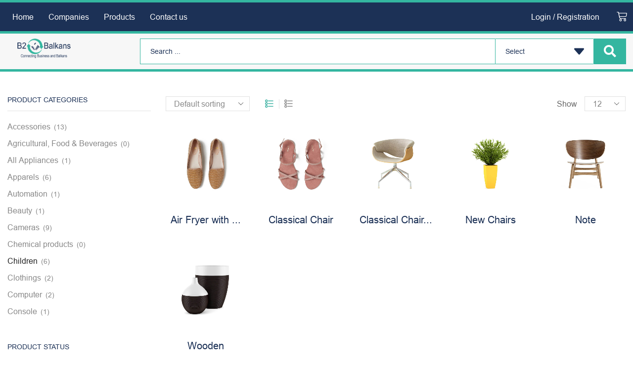

--- FILE ---
content_type: text/html; charset=UTF-8
request_url: https://b2balkans.com/product-category/children/
body_size: 34447
content:
<!DOCTYPE html>
<html lang="en-US" xmlns="http://www.w3.org/1999/xhtml" prefix="og: http://ogp.me/ns# fb: http://www.facebook.com/2008/fbml" >
<head><style>img.lazy{min-height:1px}</style><link rel="preload" href="https://b2balkans.com/wp-content/plugins/w3-total-cache/pub/js/lazyload.min.js" as="script">
	<meta charset="UTF-8" />
	<meta name="viewport" content="width=device-width, initial-scale=1.0, maximum-scale=1.0, user-scalable=0"/>
	<title>Children &#8211; B2balkans</title>
<meta name='robots' content='max-image-preview:large' />
	<style>img:is([sizes="auto" i], [sizes^="auto," i]) { contain-intrinsic-size: 3000px 1500px }</style>
	<link rel='dns-prefetch' href='//use.fontawesome.com' />
<link rel="alternate" type="application/rss+xml" title="B2balkans &raquo; Feed" href="https://b2balkans.com/feed/" />
<link rel="alternate" type="application/rss+xml" title="B2balkans &raquo; Comments Feed" href="https://b2balkans.com/comments/feed/" />
<link rel="alternate" type="application/rss+xml" title="B2balkans &raquo; Children Category Feed" href="https://b2balkans.com/product-category/children/feed/" />
<link rel='stylesheet' id='wp-block-library-css' href='https://b2balkans.com/wp-includes/css/dist/block-library/style.min.css' type='text/css' media='all' />
<style id='classic-theme-styles-inline-css' type='text/css'>
/*! This file is auto-generated */
.wp-block-button__link{color:#fff;background-color:#32373c;border-radius:9999px;box-shadow:none;text-decoration:none;padding:calc(.667em + 2px) calc(1.333em + 2px);font-size:1.125em}.wp-block-file__button{background:#32373c;color:#fff;text-decoration:none}
</style>
<link rel='stylesheet' id='wc-blocks-vendors-style-css' href='https://b2balkans.com/wp-content/plugins/woocommerce/packages/woocommerce-blocks/build/wc-blocks-vendors-style.css' type='text/css' media='all' />
<link rel='stylesheet' id='wc-blocks-style-css' href='https://b2balkans.com/wp-content/plugins/woocommerce/packages/woocommerce-blocks/build/wc-blocks-style.css' type='text/css' media='all' />
<style id='global-styles-inline-css' type='text/css'>
:root{--wp--preset--aspect-ratio--square: 1;--wp--preset--aspect-ratio--4-3: 4/3;--wp--preset--aspect-ratio--3-4: 3/4;--wp--preset--aspect-ratio--3-2: 3/2;--wp--preset--aspect-ratio--2-3: 2/3;--wp--preset--aspect-ratio--16-9: 16/9;--wp--preset--aspect-ratio--9-16: 9/16;--wp--preset--color--black: #000000;--wp--preset--color--cyan-bluish-gray: #abb8c3;--wp--preset--color--white: #ffffff;--wp--preset--color--pale-pink: #f78da7;--wp--preset--color--vivid-red: #cf2e2e;--wp--preset--color--luminous-vivid-orange: #ff6900;--wp--preset--color--luminous-vivid-amber: #fcb900;--wp--preset--color--light-green-cyan: #7bdcb5;--wp--preset--color--vivid-green-cyan: #00d084;--wp--preset--color--pale-cyan-blue: #8ed1fc;--wp--preset--color--vivid-cyan-blue: #0693e3;--wp--preset--color--vivid-purple: #9b51e0;--wp--preset--gradient--vivid-cyan-blue-to-vivid-purple: linear-gradient(135deg,rgba(6,147,227,1) 0%,rgb(155,81,224) 100%);--wp--preset--gradient--light-green-cyan-to-vivid-green-cyan: linear-gradient(135deg,rgb(122,220,180) 0%,rgb(0,208,130) 100%);--wp--preset--gradient--luminous-vivid-amber-to-luminous-vivid-orange: linear-gradient(135deg,rgba(252,185,0,1) 0%,rgba(255,105,0,1) 100%);--wp--preset--gradient--luminous-vivid-orange-to-vivid-red: linear-gradient(135deg,rgba(255,105,0,1) 0%,rgb(207,46,46) 100%);--wp--preset--gradient--very-light-gray-to-cyan-bluish-gray: linear-gradient(135deg,rgb(238,238,238) 0%,rgb(169,184,195) 100%);--wp--preset--gradient--cool-to-warm-spectrum: linear-gradient(135deg,rgb(74,234,220) 0%,rgb(151,120,209) 20%,rgb(207,42,186) 40%,rgb(238,44,130) 60%,rgb(251,105,98) 80%,rgb(254,248,76) 100%);--wp--preset--gradient--blush-light-purple: linear-gradient(135deg,rgb(255,206,236) 0%,rgb(152,150,240) 100%);--wp--preset--gradient--blush-bordeaux: linear-gradient(135deg,rgb(254,205,165) 0%,rgb(254,45,45) 50%,rgb(107,0,62) 100%);--wp--preset--gradient--luminous-dusk: linear-gradient(135deg,rgb(255,203,112) 0%,rgb(199,81,192) 50%,rgb(65,88,208) 100%);--wp--preset--gradient--pale-ocean: linear-gradient(135deg,rgb(255,245,203) 0%,rgb(182,227,212) 50%,rgb(51,167,181) 100%);--wp--preset--gradient--electric-grass: linear-gradient(135deg,rgb(202,248,128) 0%,rgb(113,206,126) 100%);--wp--preset--gradient--midnight: linear-gradient(135deg,rgb(2,3,129) 0%,rgb(40,116,252) 100%);--wp--preset--font-size--small: 13px;--wp--preset--font-size--medium: 20px;--wp--preset--font-size--large: 36px;--wp--preset--font-size--x-large: 42px;--wp--preset--spacing--20: 0.44rem;--wp--preset--spacing--30: 0.67rem;--wp--preset--spacing--40: 1rem;--wp--preset--spacing--50: 1.5rem;--wp--preset--spacing--60: 2.25rem;--wp--preset--spacing--70: 3.38rem;--wp--preset--spacing--80: 5.06rem;--wp--preset--shadow--natural: 6px 6px 9px rgba(0, 0, 0, 0.2);--wp--preset--shadow--deep: 12px 12px 50px rgba(0, 0, 0, 0.4);--wp--preset--shadow--sharp: 6px 6px 0px rgba(0, 0, 0, 0.2);--wp--preset--shadow--outlined: 6px 6px 0px -3px rgba(255, 255, 255, 1), 6px 6px rgba(0, 0, 0, 1);--wp--preset--shadow--crisp: 6px 6px 0px rgba(0, 0, 0, 1);}:where(.is-layout-flex){gap: 0.5em;}:where(.is-layout-grid){gap: 0.5em;}body .is-layout-flex{display: flex;}.is-layout-flex{flex-wrap: wrap;align-items: center;}.is-layout-flex > :is(*, div){margin: 0;}body .is-layout-grid{display: grid;}.is-layout-grid > :is(*, div){margin: 0;}:where(.wp-block-columns.is-layout-flex){gap: 2em;}:where(.wp-block-columns.is-layout-grid){gap: 2em;}:where(.wp-block-post-template.is-layout-flex){gap: 1.25em;}:where(.wp-block-post-template.is-layout-grid){gap: 1.25em;}.has-black-color{color: var(--wp--preset--color--black) !important;}.has-cyan-bluish-gray-color{color: var(--wp--preset--color--cyan-bluish-gray) !important;}.has-white-color{color: var(--wp--preset--color--white) !important;}.has-pale-pink-color{color: var(--wp--preset--color--pale-pink) !important;}.has-vivid-red-color{color: var(--wp--preset--color--vivid-red) !important;}.has-luminous-vivid-orange-color{color: var(--wp--preset--color--luminous-vivid-orange) !important;}.has-luminous-vivid-amber-color{color: var(--wp--preset--color--luminous-vivid-amber) !important;}.has-light-green-cyan-color{color: var(--wp--preset--color--light-green-cyan) !important;}.has-vivid-green-cyan-color{color: var(--wp--preset--color--vivid-green-cyan) !important;}.has-pale-cyan-blue-color{color: var(--wp--preset--color--pale-cyan-blue) !important;}.has-vivid-cyan-blue-color{color: var(--wp--preset--color--vivid-cyan-blue) !important;}.has-vivid-purple-color{color: var(--wp--preset--color--vivid-purple) !important;}.has-black-background-color{background-color: var(--wp--preset--color--black) !important;}.has-cyan-bluish-gray-background-color{background-color: var(--wp--preset--color--cyan-bluish-gray) !important;}.has-white-background-color{background-color: var(--wp--preset--color--white) !important;}.has-pale-pink-background-color{background-color: var(--wp--preset--color--pale-pink) !important;}.has-vivid-red-background-color{background-color: var(--wp--preset--color--vivid-red) !important;}.has-luminous-vivid-orange-background-color{background-color: var(--wp--preset--color--luminous-vivid-orange) !important;}.has-luminous-vivid-amber-background-color{background-color: var(--wp--preset--color--luminous-vivid-amber) !important;}.has-light-green-cyan-background-color{background-color: var(--wp--preset--color--light-green-cyan) !important;}.has-vivid-green-cyan-background-color{background-color: var(--wp--preset--color--vivid-green-cyan) !important;}.has-pale-cyan-blue-background-color{background-color: var(--wp--preset--color--pale-cyan-blue) !important;}.has-vivid-cyan-blue-background-color{background-color: var(--wp--preset--color--vivid-cyan-blue) !important;}.has-vivid-purple-background-color{background-color: var(--wp--preset--color--vivid-purple) !important;}.has-black-border-color{border-color: var(--wp--preset--color--black) !important;}.has-cyan-bluish-gray-border-color{border-color: var(--wp--preset--color--cyan-bluish-gray) !important;}.has-white-border-color{border-color: var(--wp--preset--color--white) !important;}.has-pale-pink-border-color{border-color: var(--wp--preset--color--pale-pink) !important;}.has-vivid-red-border-color{border-color: var(--wp--preset--color--vivid-red) !important;}.has-luminous-vivid-orange-border-color{border-color: var(--wp--preset--color--luminous-vivid-orange) !important;}.has-luminous-vivid-amber-border-color{border-color: var(--wp--preset--color--luminous-vivid-amber) !important;}.has-light-green-cyan-border-color{border-color: var(--wp--preset--color--light-green-cyan) !important;}.has-vivid-green-cyan-border-color{border-color: var(--wp--preset--color--vivid-green-cyan) !important;}.has-pale-cyan-blue-border-color{border-color: var(--wp--preset--color--pale-cyan-blue) !important;}.has-vivid-cyan-blue-border-color{border-color: var(--wp--preset--color--vivid-cyan-blue) !important;}.has-vivid-purple-border-color{border-color: var(--wp--preset--color--vivid-purple) !important;}.has-vivid-cyan-blue-to-vivid-purple-gradient-background{background: var(--wp--preset--gradient--vivid-cyan-blue-to-vivid-purple) !important;}.has-light-green-cyan-to-vivid-green-cyan-gradient-background{background: var(--wp--preset--gradient--light-green-cyan-to-vivid-green-cyan) !important;}.has-luminous-vivid-amber-to-luminous-vivid-orange-gradient-background{background: var(--wp--preset--gradient--luminous-vivid-amber-to-luminous-vivid-orange) !important;}.has-luminous-vivid-orange-to-vivid-red-gradient-background{background: var(--wp--preset--gradient--luminous-vivid-orange-to-vivid-red) !important;}.has-very-light-gray-to-cyan-bluish-gray-gradient-background{background: var(--wp--preset--gradient--very-light-gray-to-cyan-bluish-gray) !important;}.has-cool-to-warm-spectrum-gradient-background{background: var(--wp--preset--gradient--cool-to-warm-spectrum) !important;}.has-blush-light-purple-gradient-background{background: var(--wp--preset--gradient--blush-light-purple) !important;}.has-blush-bordeaux-gradient-background{background: var(--wp--preset--gradient--blush-bordeaux) !important;}.has-luminous-dusk-gradient-background{background: var(--wp--preset--gradient--luminous-dusk) !important;}.has-pale-ocean-gradient-background{background: var(--wp--preset--gradient--pale-ocean) !important;}.has-electric-grass-gradient-background{background: var(--wp--preset--gradient--electric-grass) !important;}.has-midnight-gradient-background{background: var(--wp--preset--gradient--midnight) !important;}.has-small-font-size{font-size: var(--wp--preset--font-size--small) !important;}.has-medium-font-size{font-size: var(--wp--preset--font-size--medium) !important;}.has-large-font-size{font-size: var(--wp--preset--font-size--large) !important;}.has-x-large-font-size{font-size: var(--wp--preset--font-size--x-large) !important;}
:where(.wp-block-post-template.is-layout-flex){gap: 1.25em;}:where(.wp-block-post-template.is-layout-grid){gap: 1.25em;}
:where(.wp-block-columns.is-layout-flex){gap: 2em;}:where(.wp-block-columns.is-layout-grid){gap: 2em;}
:root :where(.wp-block-pullquote){font-size: 1.5em;line-height: 1.6;}
</style>
<link rel='stylesheet' id='contact-form-7-css' href='https://b2balkans.com/wp-content/plugins/contact-form-7/includes/css/styles.css' type='text/css' media='all' />
<style id='woocommerce-inline-inline-css' type='text/css'>
.woocommerce form .form-row .required { visibility: visible; }
</style>
<link rel='stylesheet' id='if-menu-site-css-css' href='https://b2balkans.com/wp-content/plugins/if-menu/assets/if-menu-site.css' type='text/css' media='all' />
<link rel='stylesheet' id='jet-cw-css' href='https://b2balkans.com/wp-content/plugins/jet-compare-wishlist/assets/css/jet-cw.css' type='text/css' media='all' />
<link rel='stylesheet' id='jet-cw-frontend-css' href='https://b2balkans.com/wp-content/plugins/jet-compare-wishlist/assets/css/lib/jet-cw-frontend-font/css/jet-cw-frontend-font.css' type='text/css' media='all' />
<link rel='stylesheet' id='font-awesome-all-css' href='https://b2balkans.com/wp-content/plugins/jet-menu/assets/public/lib/font-awesome/css/all.min.css' type='text/css' media='all' />
<link rel='stylesheet' id='font-awesome-v4-shims-css' href='https://b2balkans.com/wp-content/plugins/jet-menu/assets/public/lib/font-awesome/css/v4-shims.min.css' type='text/css' media='all' />
<link rel='stylesheet' id='jet-menu-public-styles-css' href='https://b2balkans.com/wp-content/plugins/jet-menu/assets/public/css/public.css' type='text/css' media='all' />
<link rel='stylesheet' id='mediaelement-css' href='https://b2balkans.com/wp-includes/js/mediaelement/mediaelementplayer-legacy.min.css' type='text/css' media='all' />
<link rel='stylesheet' id='photoswipe-css' href='https://b2balkans.com/wp-content/plugins/woocommerce/assets/css/photoswipe/photoswipe.min.css' type='text/css' media='all' />
<link rel='stylesheet' id='photoswipe-default-skin-css' href='https://b2balkans.com/wp-content/plugins/woocommerce/assets/css/photoswipe/default-skin/default-skin.min.css' type='text/css' media='all' />
<link rel='stylesheet' id='jet-woo-product-gallery-css' href='https://b2balkans.com/wp-content/plugins/jet-woo-product-gallery/assets/css/jet-woo-product-gallery.css' type='text/css' media='all' />
<link rel='stylesheet' id='jet-theme-core-frontend-styles-css' href='https://b2balkans.com/wp-content/plugins/jet-theme-core/assets/css/frontend.css' type='text/css' media='all' />
<link rel='stylesheet' id='jet-blocks-css' href='https://b2balkans.com/wp-content/uploads/elementor/css/custom-jet-blocks.css' type='text/css' media='all' />
<link rel='stylesheet' id='elementor-icons-css' href='https://b2balkans.com/wp-content/plugins/elementor/assets/lib/eicons/css/elementor-icons.min.css' type='text/css' media='all' />
<link rel='stylesheet' id='elementor-frontend-css' href='https://b2balkans.com/wp-content/plugins/elementor/assets/css/frontend.min.css' type='text/css' media='all' />
<style id='elementor-frontend-inline-css' type='text/css'>
@-webkit-keyframes ha_fadeIn{0%{opacity:0}to{opacity:1}}@keyframes ha_fadeIn{0%{opacity:0}to{opacity:1}}@-webkit-keyframes ha_zoomIn{0%{opacity:0;-webkit-transform:scale3d(.3,.3,.3);transform:scale3d(.3,.3,.3)}50%{opacity:1}}@keyframes ha_zoomIn{0%{opacity:0;-webkit-transform:scale3d(.3,.3,.3);transform:scale3d(.3,.3,.3)}50%{opacity:1}}@-webkit-keyframes ha_rollIn{0%{opacity:0;-webkit-transform:translate3d(-100%,0,0) rotate3d(0,0,1,-120deg);transform:translate3d(-100%,0,0) rotate3d(0,0,1,-120deg)}to{opacity:1}}@keyframes ha_rollIn{0%{opacity:0;-webkit-transform:translate3d(-100%,0,0) rotate3d(0,0,1,-120deg);transform:translate3d(-100%,0,0) rotate3d(0,0,1,-120deg)}to{opacity:1}}@-webkit-keyframes ha_bounce{0%,20%,53%,to{-webkit-animation-timing-function:cubic-bezier(.215,.61,.355,1);animation-timing-function:cubic-bezier(.215,.61,.355,1)}40%,43%{-webkit-transform:translate3d(0,-30px,0) scaleY(1.1);transform:translate3d(0,-30px,0) scaleY(1.1);-webkit-animation-timing-function:cubic-bezier(.755,.05,.855,.06);animation-timing-function:cubic-bezier(.755,.05,.855,.06)}70%{-webkit-transform:translate3d(0,-15px,0) scaleY(1.05);transform:translate3d(0,-15px,0) scaleY(1.05);-webkit-animation-timing-function:cubic-bezier(.755,.05,.855,.06);animation-timing-function:cubic-bezier(.755,.05,.855,.06)}80%{-webkit-transition-timing-function:cubic-bezier(.215,.61,.355,1);transition-timing-function:cubic-bezier(.215,.61,.355,1);-webkit-transform:translate3d(0,0,0) scaleY(.95);transform:translate3d(0,0,0) scaleY(.95)}90%{-webkit-transform:translate3d(0,-4px,0) scaleY(1.02);transform:translate3d(0,-4px,0) scaleY(1.02)}}@keyframes ha_bounce{0%,20%,53%,to{-webkit-animation-timing-function:cubic-bezier(.215,.61,.355,1);animation-timing-function:cubic-bezier(.215,.61,.355,1)}40%,43%{-webkit-transform:translate3d(0,-30px,0) scaleY(1.1);transform:translate3d(0,-30px,0) scaleY(1.1);-webkit-animation-timing-function:cubic-bezier(.755,.05,.855,.06);animation-timing-function:cubic-bezier(.755,.05,.855,.06)}70%{-webkit-transform:translate3d(0,-15px,0) scaleY(1.05);transform:translate3d(0,-15px,0) scaleY(1.05);-webkit-animation-timing-function:cubic-bezier(.755,.05,.855,.06);animation-timing-function:cubic-bezier(.755,.05,.855,.06)}80%{-webkit-transition-timing-function:cubic-bezier(.215,.61,.355,1);transition-timing-function:cubic-bezier(.215,.61,.355,1);-webkit-transform:translate3d(0,0,0) scaleY(.95);transform:translate3d(0,0,0) scaleY(.95)}90%{-webkit-transform:translate3d(0,-4px,0) scaleY(1.02);transform:translate3d(0,-4px,0) scaleY(1.02)}}@-webkit-keyframes ha_bounceIn{0%,20%,40%,60%,80%,to{-webkit-animation-timing-function:cubic-bezier(.215,.61,.355,1);animation-timing-function:cubic-bezier(.215,.61,.355,1)}0%{opacity:0;-webkit-transform:scale3d(.3,.3,.3);transform:scale3d(.3,.3,.3)}20%{-webkit-transform:scale3d(1.1,1.1,1.1);transform:scale3d(1.1,1.1,1.1)}40%{-webkit-transform:scale3d(.9,.9,.9);transform:scale3d(.9,.9,.9)}60%{opacity:1;-webkit-transform:scale3d(1.03,1.03,1.03);transform:scale3d(1.03,1.03,1.03)}80%{-webkit-transform:scale3d(.97,.97,.97);transform:scale3d(.97,.97,.97)}to{opacity:1}}@keyframes ha_bounceIn{0%,20%,40%,60%,80%,to{-webkit-animation-timing-function:cubic-bezier(.215,.61,.355,1);animation-timing-function:cubic-bezier(.215,.61,.355,1)}0%{opacity:0;-webkit-transform:scale3d(.3,.3,.3);transform:scale3d(.3,.3,.3)}20%{-webkit-transform:scale3d(1.1,1.1,1.1);transform:scale3d(1.1,1.1,1.1)}40%{-webkit-transform:scale3d(.9,.9,.9);transform:scale3d(.9,.9,.9)}60%{opacity:1;-webkit-transform:scale3d(1.03,1.03,1.03);transform:scale3d(1.03,1.03,1.03)}80%{-webkit-transform:scale3d(.97,.97,.97);transform:scale3d(.97,.97,.97)}to{opacity:1}}@-webkit-keyframes ha_flipInX{0%{opacity:0;-webkit-transform:perspective(400px) rotate3d(1,0,0,90deg);transform:perspective(400px) rotate3d(1,0,0,90deg);-webkit-animation-timing-function:ease-in;animation-timing-function:ease-in}40%{-webkit-transform:perspective(400px) rotate3d(1,0,0,-20deg);transform:perspective(400px) rotate3d(1,0,0,-20deg);-webkit-animation-timing-function:ease-in;animation-timing-function:ease-in}60%{opacity:1;-webkit-transform:perspective(400px) rotate3d(1,0,0,10deg);transform:perspective(400px) rotate3d(1,0,0,10deg)}80%{-webkit-transform:perspective(400px) rotate3d(1,0,0,-5deg);transform:perspective(400px) rotate3d(1,0,0,-5deg)}}@keyframes ha_flipInX{0%{opacity:0;-webkit-transform:perspective(400px) rotate3d(1,0,0,90deg);transform:perspective(400px) rotate3d(1,0,0,90deg);-webkit-animation-timing-function:ease-in;animation-timing-function:ease-in}40%{-webkit-transform:perspective(400px) rotate3d(1,0,0,-20deg);transform:perspective(400px) rotate3d(1,0,0,-20deg);-webkit-animation-timing-function:ease-in;animation-timing-function:ease-in}60%{opacity:1;-webkit-transform:perspective(400px) rotate3d(1,0,0,10deg);transform:perspective(400px) rotate3d(1,0,0,10deg)}80%{-webkit-transform:perspective(400px) rotate3d(1,0,0,-5deg);transform:perspective(400px) rotate3d(1,0,0,-5deg)}}@-webkit-keyframes ha_flipInY{0%{opacity:0;-webkit-transform:perspective(400px) rotate3d(0,1,0,90deg);transform:perspective(400px) rotate3d(0,1,0,90deg);-webkit-animation-timing-function:ease-in;animation-timing-function:ease-in}40%{-webkit-transform:perspective(400px) rotate3d(0,1,0,-20deg);transform:perspective(400px) rotate3d(0,1,0,-20deg);-webkit-animation-timing-function:ease-in;animation-timing-function:ease-in}60%{opacity:1;-webkit-transform:perspective(400px) rotate3d(0,1,0,10deg);transform:perspective(400px) rotate3d(0,1,0,10deg)}80%{-webkit-transform:perspective(400px) rotate3d(0,1,0,-5deg);transform:perspective(400px) rotate3d(0,1,0,-5deg)}}@keyframes ha_flipInY{0%{opacity:0;-webkit-transform:perspective(400px) rotate3d(0,1,0,90deg);transform:perspective(400px) rotate3d(0,1,0,90deg);-webkit-animation-timing-function:ease-in;animation-timing-function:ease-in}40%{-webkit-transform:perspective(400px) rotate3d(0,1,0,-20deg);transform:perspective(400px) rotate3d(0,1,0,-20deg);-webkit-animation-timing-function:ease-in;animation-timing-function:ease-in}60%{opacity:1;-webkit-transform:perspective(400px) rotate3d(0,1,0,10deg);transform:perspective(400px) rotate3d(0,1,0,10deg)}80%{-webkit-transform:perspective(400px) rotate3d(0,1,0,-5deg);transform:perspective(400px) rotate3d(0,1,0,-5deg)}}@-webkit-keyframes ha_swing{20%{-webkit-transform:rotate3d(0,0,1,15deg);transform:rotate3d(0,0,1,15deg)}40%{-webkit-transform:rotate3d(0,0,1,-10deg);transform:rotate3d(0,0,1,-10deg)}60%{-webkit-transform:rotate3d(0,0,1,5deg);transform:rotate3d(0,0,1,5deg)}80%{-webkit-transform:rotate3d(0,0,1,-5deg);transform:rotate3d(0,0,1,-5deg)}}@keyframes ha_swing{20%{-webkit-transform:rotate3d(0,0,1,15deg);transform:rotate3d(0,0,1,15deg)}40%{-webkit-transform:rotate3d(0,0,1,-10deg);transform:rotate3d(0,0,1,-10deg)}60%{-webkit-transform:rotate3d(0,0,1,5deg);transform:rotate3d(0,0,1,5deg)}80%{-webkit-transform:rotate3d(0,0,1,-5deg);transform:rotate3d(0,0,1,-5deg)}}@-webkit-keyframes ha_slideInDown{0%{visibility:visible;-webkit-transform:translate3d(0,-100%,0);transform:translate3d(0,-100%,0)}}@keyframes ha_slideInDown{0%{visibility:visible;-webkit-transform:translate3d(0,-100%,0);transform:translate3d(0,-100%,0)}}@-webkit-keyframes ha_slideInUp{0%{visibility:visible;-webkit-transform:translate3d(0,100%,0);transform:translate3d(0,100%,0)}}@keyframes ha_slideInUp{0%{visibility:visible;-webkit-transform:translate3d(0,100%,0);transform:translate3d(0,100%,0)}}@-webkit-keyframes ha_slideInLeft{0%{visibility:visible;-webkit-transform:translate3d(-100%,0,0);transform:translate3d(-100%,0,0)}}@keyframes ha_slideInLeft{0%{visibility:visible;-webkit-transform:translate3d(-100%,0,0);transform:translate3d(-100%,0,0)}}@-webkit-keyframes ha_slideInRight{0%{visibility:visible;-webkit-transform:translate3d(100%,0,0);transform:translate3d(100%,0,0)}}@keyframes ha_slideInRight{0%{visibility:visible;-webkit-transform:translate3d(100%,0,0);transform:translate3d(100%,0,0)}}.ha_fadeIn{-webkit-animation-name:ha_fadeIn;animation-name:ha_fadeIn}.ha_zoomIn{-webkit-animation-name:ha_zoomIn;animation-name:ha_zoomIn}.ha_rollIn{-webkit-animation-name:ha_rollIn;animation-name:ha_rollIn}.ha_bounce{-webkit-transform-origin:center bottom;-ms-transform-origin:center bottom;transform-origin:center bottom;-webkit-animation-name:ha_bounce;animation-name:ha_bounce}.ha_bounceIn{-webkit-animation-name:ha_bounceIn;animation-name:ha_bounceIn;-webkit-animation-duration:.75s;-webkit-animation-duration:calc(var(--animate-duration)*.75);animation-duration:.75s;animation-duration:calc(var(--animate-duration)*.75)}.ha_flipInX,.ha_flipInY{-webkit-animation-name:ha_flipInX;animation-name:ha_flipInX;-webkit-backface-visibility:visible!important;backface-visibility:visible!important}.ha_flipInY{-webkit-animation-name:ha_flipInY;animation-name:ha_flipInY}.ha_swing{-webkit-transform-origin:top center;-ms-transform-origin:top center;transform-origin:top center;-webkit-animation-name:ha_swing;animation-name:ha_swing}.ha_slideInDown{-webkit-animation-name:ha_slideInDown;animation-name:ha_slideInDown}.ha_slideInUp{-webkit-animation-name:ha_slideInUp;animation-name:ha_slideInUp}.ha_slideInLeft{-webkit-animation-name:ha_slideInLeft;animation-name:ha_slideInLeft}.ha_slideInRight{-webkit-animation-name:ha_slideInRight;animation-name:ha_slideInRight}.ha-css-transform-yes{-webkit-transition-duration:var(--ha-tfx-transition-duration, .2s);transition-duration:var(--ha-tfx-transition-duration, .2s);-webkit-transition-property:-webkit-transform;transition-property:transform;transition-property:transform,-webkit-transform;-webkit-transform:translate(var(--ha-tfx-translate-x, 0),var(--ha-tfx-translate-y, 0)) scale(var(--ha-tfx-scale-x, 1),var(--ha-tfx-scale-y, 1)) skew(var(--ha-tfx-skew-x, 0),var(--ha-tfx-skew-y, 0)) rotateX(var(--ha-tfx-rotate-x, 0)) rotateY(var(--ha-tfx-rotate-y, 0)) rotateZ(var(--ha-tfx-rotate-z, 0));transform:translate(var(--ha-tfx-translate-x, 0),var(--ha-tfx-translate-y, 0)) scale(var(--ha-tfx-scale-x, 1),var(--ha-tfx-scale-y, 1)) skew(var(--ha-tfx-skew-x, 0),var(--ha-tfx-skew-y, 0)) rotateX(var(--ha-tfx-rotate-x, 0)) rotateY(var(--ha-tfx-rotate-y, 0)) rotateZ(var(--ha-tfx-rotate-z, 0))}.ha-css-transform-yes:hover{-webkit-transform:translate(var(--ha-tfx-translate-x-hover, var(--ha-tfx-translate-x, 0)),var(--ha-tfx-translate-y-hover, var(--ha-tfx-translate-y, 0))) scale(var(--ha-tfx-scale-x-hover, var(--ha-tfx-scale-x, 1)),var(--ha-tfx-scale-y-hover, var(--ha-tfx-scale-y, 1))) skew(var(--ha-tfx-skew-x-hover, var(--ha-tfx-skew-x, 0)),var(--ha-tfx-skew-y-hover, var(--ha-tfx-skew-y, 0))) rotateX(var(--ha-tfx-rotate-x-hover, var(--ha-tfx-rotate-x, 0))) rotateY(var(--ha-tfx-rotate-y-hover, var(--ha-tfx-rotate-y, 0))) rotateZ(var(--ha-tfx-rotate-z-hover, var(--ha-tfx-rotate-z, 0)));transform:translate(var(--ha-tfx-translate-x-hover, var(--ha-tfx-translate-x, 0)),var(--ha-tfx-translate-y-hover, var(--ha-tfx-translate-y, 0))) scale(var(--ha-tfx-scale-x-hover, var(--ha-tfx-scale-x, 1)),var(--ha-tfx-scale-y-hover, var(--ha-tfx-scale-y, 1))) skew(var(--ha-tfx-skew-x-hover, var(--ha-tfx-skew-x, 0)),var(--ha-tfx-skew-y-hover, var(--ha-tfx-skew-y, 0))) rotateX(var(--ha-tfx-rotate-x-hover, var(--ha-tfx-rotate-x, 0))) rotateY(var(--ha-tfx-rotate-y-hover, var(--ha-tfx-rotate-y, 0))) rotateZ(var(--ha-tfx-rotate-z-hover, var(--ha-tfx-rotate-z, 0)))}.happy-addon>.elementor-widget-container{word-wrap:break-word;overflow-wrap:break-word}.happy-addon>.elementor-widget-container,.happy-addon>.elementor-widget-container *{-webkit-box-sizing:border-box;box-sizing:border-box}.happy-addon p:empty{display:none}.happy-addon .elementor-inline-editing{min-height:auto!important}.happy-addon-pro img{max-width:100%;height:auto;-o-object-fit:cover;object-fit:cover}.ha-screen-reader-text{position:absolute;overflow:hidden;clip:rect(1px,1px,1px,1px);margin:-1px;padding:0;width:1px;height:1px;border:0;word-wrap:normal!important;-webkit-clip-path:inset(50%);clip-path:inset(50%)}.ha-has-bg-overlay>.elementor-widget-container{position:relative;z-index:1}.ha-has-bg-overlay>.elementor-widget-container:before{position:absolute;top:0;left:0;z-index:-1;width:100%;height:100%;content:""}.ha-popup--is-enabled .ha-js-popup,.ha-popup--is-enabled .ha-js-popup img{cursor:-webkit-zoom-in!important;cursor:zoom-in!important}.mfp-wrap .mfp-arrow,.mfp-wrap .mfp-close{background-color:transparent}.mfp-wrap .mfp-arrow:focus,.mfp-wrap .mfp-close:focus{outline-width:thin}.ha-advanced-tooltip-enable{position:relative;cursor:pointer;--ha-tooltip-arrow-color:black;--ha-tooltip-arrow-distance:0}.ha-advanced-tooltip-enable .ha-advanced-tooltip-content{position:absolute;z-index:999;display:none;padding:5px 0;width:120px;height:auto;border-radius:6px;background-color:#000;color:#fff;text-align:center;opacity:0}.ha-advanced-tooltip-enable .ha-advanced-tooltip-content::after{position:absolute;border-width:5px;border-style:solid;content:""}.ha-advanced-tooltip-enable .ha-advanced-tooltip-content.no-arrow::after{visibility:hidden}.ha-advanced-tooltip-enable .ha-advanced-tooltip-content.show{display:inline-block;opacity:1}.ha-advanced-tooltip-enable.ha-advanced-tooltip-top .ha-advanced-tooltip-content,body[data-elementor-device-mode=tablet] .ha-advanced-tooltip-enable.ha-advanced-tooltip-tablet-top .ha-advanced-tooltip-content{top:unset;right:0;bottom:calc(101% + var(--ha-tooltip-arrow-distance));left:0;margin:0 auto}.ha-advanced-tooltip-enable.ha-advanced-tooltip-top .ha-advanced-tooltip-content::after,body[data-elementor-device-mode=tablet] .ha-advanced-tooltip-enable.ha-advanced-tooltip-tablet-top .ha-advanced-tooltip-content::after{top:100%;right:unset;bottom:unset;left:50%;border-color:var(--ha-tooltip-arrow-color) transparent transparent transparent;-webkit-transform:translateX(-50%);-ms-transform:translateX(-50%);transform:translateX(-50%)}.ha-advanced-tooltip-enable.ha-advanced-tooltip-bottom .ha-advanced-tooltip-content,body[data-elementor-device-mode=tablet] .ha-advanced-tooltip-enable.ha-advanced-tooltip-tablet-bottom .ha-advanced-tooltip-content{top:calc(101% + var(--ha-tooltip-arrow-distance));right:0;bottom:unset;left:0;margin:0 auto}.ha-advanced-tooltip-enable.ha-advanced-tooltip-bottom .ha-advanced-tooltip-content::after,body[data-elementor-device-mode=tablet] .ha-advanced-tooltip-enable.ha-advanced-tooltip-tablet-bottom .ha-advanced-tooltip-content::after{top:unset;right:unset;bottom:100%;left:50%;border-color:transparent transparent var(--ha-tooltip-arrow-color) transparent;-webkit-transform:translateX(-50%);-ms-transform:translateX(-50%);transform:translateX(-50%)}.ha-advanced-tooltip-enable.ha-advanced-tooltip-left .ha-advanced-tooltip-content,body[data-elementor-device-mode=tablet] .ha-advanced-tooltip-enable.ha-advanced-tooltip-tablet-left .ha-advanced-tooltip-content{top:50%;right:calc(101% + var(--ha-tooltip-arrow-distance));bottom:unset;left:unset;-webkit-transform:translateY(-50%);-ms-transform:translateY(-50%);transform:translateY(-50%)}.ha-advanced-tooltip-enable.ha-advanced-tooltip-left .ha-advanced-tooltip-content::after,body[data-elementor-device-mode=tablet] .ha-advanced-tooltip-enable.ha-advanced-tooltip-tablet-left .ha-advanced-tooltip-content::after{top:50%;right:unset;bottom:unset;left:100%;border-color:transparent transparent transparent var(--ha-tooltip-arrow-color);-webkit-transform:translateY(-50%);-ms-transform:translateY(-50%);transform:translateY(-50%)}.ha-advanced-tooltip-enable.ha-advanced-tooltip-right .ha-advanced-tooltip-content,body[data-elementor-device-mode=tablet] .ha-advanced-tooltip-enable.ha-advanced-tooltip-tablet-right .ha-advanced-tooltip-content{top:50%;right:unset;bottom:unset;left:calc(101% + var(--ha-tooltip-arrow-distance));-webkit-transform:translateY(-50%);-ms-transform:translateY(-50%);transform:translateY(-50%)}.ha-advanced-tooltip-enable.ha-advanced-tooltip-right .ha-advanced-tooltip-content::after,body[data-elementor-device-mode=tablet] .ha-advanced-tooltip-enable.ha-advanced-tooltip-tablet-right .ha-advanced-tooltip-content::after{top:50%;right:100%;bottom:unset;left:unset;border-color:transparent var(--ha-tooltip-arrow-color) transparent transparent;-webkit-transform:translateY(-50%);-ms-transform:translateY(-50%);transform:translateY(-50%)}body[data-elementor-device-mode=mobile] .ha-advanced-tooltip-enable.ha-advanced-tooltip-mobile-top .ha-advanced-tooltip-content{top:unset;right:0;bottom:calc(101% + var(--ha-tooltip-arrow-distance));left:0;margin:0 auto}body[data-elementor-device-mode=mobile] .ha-advanced-tooltip-enable.ha-advanced-tooltip-mobile-top .ha-advanced-tooltip-content::after{top:100%;right:unset;bottom:unset;left:50%;border-color:var(--ha-tooltip-arrow-color) transparent transparent transparent;-webkit-transform:translateX(-50%);-ms-transform:translateX(-50%);transform:translateX(-50%)}body[data-elementor-device-mode=mobile] .ha-advanced-tooltip-enable.ha-advanced-tooltip-mobile-bottom .ha-advanced-tooltip-content{top:calc(101% + var(--ha-tooltip-arrow-distance));right:0;bottom:unset;left:0;margin:0 auto}body[data-elementor-device-mode=mobile] .ha-advanced-tooltip-enable.ha-advanced-tooltip-mobile-bottom .ha-advanced-tooltip-content::after{top:unset;right:unset;bottom:100%;left:50%;border-color:transparent transparent var(--ha-tooltip-arrow-color) transparent;-webkit-transform:translateX(-50%);-ms-transform:translateX(-50%);transform:translateX(-50%)}body[data-elementor-device-mode=mobile] .ha-advanced-tooltip-enable.ha-advanced-tooltip-mobile-left .ha-advanced-tooltip-content{top:50%;right:calc(101% + var(--ha-tooltip-arrow-distance));bottom:unset;left:unset;-webkit-transform:translateY(-50%);-ms-transform:translateY(-50%);transform:translateY(-50%)}body[data-elementor-device-mode=mobile] .ha-advanced-tooltip-enable.ha-advanced-tooltip-mobile-left .ha-advanced-tooltip-content::after{top:50%;right:unset;bottom:unset;left:100%;border-color:transparent transparent transparent var(--ha-tooltip-arrow-color);-webkit-transform:translateY(-50%);-ms-transform:translateY(-50%);transform:translateY(-50%)}body[data-elementor-device-mode=mobile] .ha-advanced-tooltip-enable.ha-advanced-tooltip-mobile-right .ha-advanced-tooltip-content{top:50%;right:unset;bottom:unset;left:calc(101% + var(--ha-tooltip-arrow-distance));-webkit-transform:translateY(-50%);-ms-transform:translateY(-50%);transform:translateY(-50%)}body[data-elementor-device-mode=mobile] .ha-advanced-tooltip-enable.ha-advanced-tooltip-mobile-right .ha-advanced-tooltip-content::after{top:50%;right:100%;bottom:unset;left:unset;border-color:transparent var(--ha-tooltip-arrow-color) transparent transparent;-webkit-transform:translateY(-50%);-ms-transform:translateY(-50%);transform:translateY(-50%)}body.elementor-editor-active .happy-addon.ha-gravityforms .gform_wrapper{display:block!important}.ha-scroll-to-top-wrap.ha-scroll-to-top-hide{display:none}.ha-scroll-to-top-wrap.edit-mode,.ha-scroll-to-top-wrap.single-page-off{display:none!important}.ha-scroll-to-top-button{position:fixed;right:15px;bottom:15px;z-index:9999;display:-webkit-box;display:-webkit-flex;display:-ms-flexbox;display:flex;-webkit-box-align:center;-webkit-align-items:center;align-items:center;-ms-flex-align:center;-webkit-box-pack:center;-ms-flex-pack:center;-webkit-justify-content:center;justify-content:center;width:50px;height:50px;border-radius:50px;background-color:#5636d1;color:#fff;text-align:center;opacity:1;cursor:pointer;-webkit-transition:all .3s;transition:all .3s}.ha-scroll-to-top-button i{color:#fff;font-size:16px}.ha-scroll-to-top-button:hover{background-color:#e2498a}
</style>
<link rel='stylesheet' id='swiper-css' href='https://b2balkans.com/wp-content/plugins/elementor/assets/lib/swiper/css/swiper.min.css' type='text/css' media='all' />
<link rel='stylesheet' id='elementor-post-11-css' href='https://b2balkans.com/wp-content/uploads/elementor/css/post-11.css' type='text/css' media='all' />
<link rel='stylesheet' id='elementor-pro-css' href='https://b2balkans.com/wp-content/plugins/elementor-pro/assets/css/frontend.min.css' type='text/css' media='all' />
<link rel='stylesheet' id='jet-tabs-frontend-css' href='https://b2balkans.com/wp-content/plugins/jet-tabs/assets/css/jet-tabs-frontend.css' type='text/css' media='all' />
<link rel='stylesheet' id='jet-tricks-frontend-css' href='https://b2balkans.com/wp-content/plugins/jet-tricks/assets/css/jet-tricks-frontend.css' type='text/css' media='all' />
<link rel='stylesheet' id='font-awesome-5-all-css' href='https://b2balkans.com/wp-content/plugins/elementor/assets/lib/font-awesome/css/all.min.css' type='text/css' media='all' />
<link rel='stylesheet' id='font-awesome-4-shim-css' href='https://b2balkans.com/wp-content/plugins/elementor/assets/lib/font-awesome/css/v4-shims.min.css' type='text/css' media='all' />
<link rel='stylesheet' id='elementor-global-css' href='https://b2balkans.com/wp-content/uploads/elementor/css/global.css' type='text/css' media='all' />
<link rel='stylesheet' id='elementor-post-4272-css' href='https://b2balkans.com/wp-content/uploads/elementor/css/post-4272.css' type='text/css' media='all' />
<link rel='stylesheet' id='happy-icons-css' href='https://b2balkans.com/wp-content/plugins/happy-elementor-addons/assets/fonts/style.min.css' type='text/css' media='all' />
<link rel='stylesheet' id='font-awesome-css' href='https://b2balkans.com/wp-content/plugins/elementor/assets/lib/font-awesome/css/font-awesome.min.css' type='text/css' media='all' />
<link rel='stylesheet' id='wcfm_login_css-css' href='https://b2balkans.com/wp-content/plugins/wc-frontend-manager/includes/libs/login-popup/wcfm-login.css' type='text/css' media='all' />
<link rel='stylesheet' id='wcfm_core_css-css' href='https://b2balkans.com/wp-content/plugins/wc-frontend-manager/assets/css/min/wcfm-style-core.css' type='text/css' media='all' />
<link rel='stylesheet' id='wcfmvm_custom_subscribe_button_css-css' href='https://b2balkans.com/wp-content/uploads/wcfm/wcfmvm-style-custom-subscribe-button-1635877381.css' type='text/css' media='all' />
<link rel='stylesheet' id='font-awesome-official-css' href='https://use.fontawesome.com/releases/v5.15.4/css/all.css' type='text/css' media='all' integrity="sha384-DyZ88mC6Up2uqS4h/KRgHuoeGwBcD4Ng9SiP4dIRy0EXTlnuz47vAwmeGwVChigm" crossorigin="anonymous" />
<link rel='stylesheet' id='jquery-ui-style-css' href='https://b2balkans.com/wp-content/plugins/woocommerce/assets/css/jquery-ui/jquery-ui.min.css' type='text/css' media='all' />
<link rel='stylesheet' id='wcfm_fa_icon_css-css' href='https://b2balkans.com/wp-content/plugins/wc-frontend-manager/assets/fonts/font-awesome/css/wcfmicon.min.css' type='text/css' media='all' />
<link rel='stylesheet' id='select2_css-css' href='https://b2balkans.com/wp-content/plugins/wc-frontend-manager/includes/libs/select2/select2.css' type='text/css' media='all' />
<link rel='stylesheet' id='etheme-fa-css' href='https://b2balkans.com/wp-content/themes/xstore/css/fontawesome/5.15.3/all.min.css' type='text/css' media='all' />
<link rel='stylesheet' id='etheme-parent-style-css' href='https://b2balkans.com/wp-content/themes/xstore/xstore.css' type='text/css' media='all' />
<link rel='stylesheet' id='etheme-elementor-style-css' href='https://b2balkans.com/wp-content/themes/xstore/css/elementor.css' type='text/css' media='all' />
<link rel='stylesheet' id='etheme-wcfmmp-style-css' href='https://b2balkans.com/wp-content/themes/xstore/css/wcfmmp.css' type='text/css' media='all' />
<link rel='stylesheet' id='etheme-sidebar-css' href='https://b2balkans.com/wp-content/themes/xstore/css/modules/layout/sidebar.css' type='text/css' media='all' />
<link rel='stylesheet' id='etheme-sidebar-off-canvas-css' href='https://b2balkans.com/wp-content/themes/xstore/css/modules/layout/sidebar-off-canvas.css' type='text/css' media='all' />
<link rel='stylesheet' id='etheme-sidebar-widgets-with-scroll-css' href='https://b2balkans.com/wp-content/themes/xstore/css/modules/layout/sidebar-widgets-with-scroll.css' type='text/css' media='all' />
<link rel='stylesheet' id='etheme-back-top-css' href='https://b2balkans.com/wp-content/themes/xstore/css/modules/back-top.css' type='text/css' media='all' />
<link rel='stylesheet' id='etheme-mobile-panel-css' href='https://b2balkans.com/wp-content/themes/xstore/css/modules/layout/mobile-panel.css' type='text/css' media='all' />
<link rel='stylesheet' id='etheme-woocommerce-css' href='https://b2balkans.com/wp-content/themes/xstore/css/modules/woocommerce/global.css' type='text/css' media='all' />
<link rel='stylesheet' id='etheme-woocommerce-archive-css' href='https://b2balkans.com/wp-content/themes/xstore/css/modules/woocommerce/archive.css' type='text/css' media='all' />
<link rel='stylesheet' id='etheme-swatches-style-css' href='https://b2balkans.com/wp-content/themes/xstore/css/swatches.css' type='text/css' media='all' />
<link rel='stylesheet' id='etheme-product-view-mask3-css' href='https://b2balkans.com/wp-content/themes/xstore/css/modules/woocommerce/product-hovers/product-view-mask3.css' type='text/css' media='all' />
<link rel='stylesheet' id='etheme-no-products-found-css' href='https://b2balkans.com/wp-content/themes/xstore/css/modules/woocommerce/no-products-found.css' type='text/css' media='all' />
<link rel='stylesheet' id='etheme-contact-forms-css' href='https://b2balkans.com/wp-content/themes/xstore/css/modules/contact-forms.css' type='text/css' media='all' />
<style id='xstore-icons-font-inline-css' type='text/css'>
@font-face {
				  font-family: 'xstore-icons';
				  src:
				    url('https://b2balkans.com/wp-content/themes/xstore/fonts/xstore-icons-bold.ttf') format('truetype'),
				    url('https://b2balkans.com/wp-content/themes/xstore/fonts/xstore-icons-bold.woff2') format('woff2'),
				    url('https://b2balkans.com/wp-content/themes/xstore/fonts/xstore-icons-bold.woff') format('woff'),
				    url('https://b2balkans.com/wp-content/themes/xstore/fonts/xstore-icons-bold.svg#xstore-icons') format('svg');
				  font-weight: normal;
				  font-style: normal;
				  font-display: swap;
				}
</style>
<link rel='stylesheet' id='etheme-header-search-css' href='https://b2balkans.com/wp-content/themes/xstore/css/modules/layout/header/parts/search.css' type='text/css' media='all' />
<link rel='stylesheet' id='etheme-header-menu-css' href='https://b2balkans.com/wp-content/themes/xstore/css/modules/layout/header/parts/menu.css' type='text/css' media='all' />
<link rel='stylesheet' id='etheme-all-departments-menu-css' href='https://b2balkans.com/wp-content/themes/xstore/css/modules/layout/header/parts/all-departments-menu.css' type='text/css' media='all' />
<link rel='stylesheet' id='xstore-kirki-styles-css' href='https://b2balkans.com/wp-content/uploads/xstore/kirki-styles.css' type='text/css' media='all' />
<link rel='stylesheet' id='jquery-chosen-css' href='https://b2balkans.com/wp-content/plugins/jet-search/assets/lib/chosen/chosen.min.css' type='text/css' media='all' />
<link rel='stylesheet' id='jet-search-css' href='https://b2balkans.com/wp-content/plugins/jet-search/assets/css/jet-search.css' type='text/css' media='all' />
<link rel='stylesheet' id='child-style-css' href='https://b2balkans.com/wp-content/themes/xstore-child/style.css' type='text/css' media='all' />
<link rel='stylesheet' id='ecs-styles-css' href='https://b2balkans.com/wp-content/plugins/ele-custom-skin/assets/css/ecs-style.css' type='text/css' media='all' />
<link rel='stylesheet' id='elementor-post-4521-css' href='https://b2balkans.com/wp-content/uploads/elementor/css/post-4521.css' type='text/css' media='all' />
<link rel='stylesheet' id='elementor-post-4531-css' href='https://b2balkans.com/wp-content/uploads/elementor/css/post-4531.css' type='text/css' media='all' />
<link rel='stylesheet' id='font-awesome-official-v4shim-css' href='https://use.fontawesome.com/releases/v5.15.4/css/v4-shims.css' type='text/css' media='all' integrity="sha384-Vq76wejb3QJM4nDatBa5rUOve+9gkegsjCebvV/9fvXlGWo4HCMR4cJZjjcF6Viv" crossorigin="anonymous" />
<style id='font-awesome-official-v4shim-inline-css' type='text/css'>
@font-face {
font-family: "FontAwesome";
font-display: block;
src: url("https://use.fontawesome.com/releases/v5.15.4/webfonts/fa-brands-400.eot"),
		url("https://use.fontawesome.com/releases/v5.15.4/webfonts/fa-brands-400.eot?#iefix") format("embedded-opentype"),
		url("https://use.fontawesome.com/releases/v5.15.4/webfonts/fa-brands-400.woff2") format("woff2"),
		url("https://use.fontawesome.com/releases/v5.15.4/webfonts/fa-brands-400.woff") format("woff"),
		url("https://use.fontawesome.com/releases/v5.15.4/webfonts/fa-brands-400.ttf") format("truetype"),
		url("https://use.fontawesome.com/releases/v5.15.4/webfonts/fa-brands-400.svg#fontawesome") format("svg");
}

@font-face {
font-family: "FontAwesome";
font-display: block;
src: url("https://use.fontawesome.com/releases/v5.15.4/webfonts/fa-solid-900.eot"),
		url("https://use.fontawesome.com/releases/v5.15.4/webfonts/fa-solid-900.eot?#iefix") format("embedded-opentype"),
		url("https://use.fontawesome.com/releases/v5.15.4/webfonts/fa-solid-900.woff2") format("woff2"),
		url("https://use.fontawesome.com/releases/v5.15.4/webfonts/fa-solid-900.woff") format("woff"),
		url("https://use.fontawesome.com/releases/v5.15.4/webfonts/fa-solid-900.ttf") format("truetype"),
		url("https://use.fontawesome.com/releases/v5.15.4/webfonts/fa-solid-900.svg#fontawesome") format("svg");
}

@font-face {
font-family: "FontAwesome";
font-display: block;
src: url("https://use.fontawesome.com/releases/v5.15.4/webfonts/fa-regular-400.eot"),
		url("https://use.fontawesome.com/releases/v5.15.4/webfonts/fa-regular-400.eot?#iefix") format("embedded-opentype"),
		url("https://use.fontawesome.com/releases/v5.15.4/webfonts/fa-regular-400.woff2") format("woff2"),
		url("https://use.fontawesome.com/releases/v5.15.4/webfonts/fa-regular-400.woff") format("woff"),
		url("https://use.fontawesome.com/releases/v5.15.4/webfonts/fa-regular-400.ttf") format("truetype"),
		url("https://use.fontawesome.com/releases/v5.15.4/webfonts/fa-regular-400.svg#fontawesome") format("svg");
unicode-range: U+F004-F005,U+F007,U+F017,U+F022,U+F024,U+F02E,U+F03E,U+F044,U+F057-F059,U+F06E,U+F070,U+F075,U+F07B-F07C,U+F080,U+F086,U+F089,U+F094,U+F09D,U+F0A0,U+F0A4-F0A7,U+F0C5,U+F0C7-F0C8,U+F0E0,U+F0EB,U+F0F3,U+F0F8,U+F0FE,U+F111,U+F118-F11A,U+F11C,U+F133,U+F144,U+F146,U+F14A,U+F14D-F14E,U+F150-F152,U+F15B-F15C,U+F164-F165,U+F185-F186,U+F191-F192,U+F1AD,U+F1C1-F1C9,U+F1CD,U+F1D8,U+F1E3,U+F1EA,U+F1F6,U+F1F9,U+F20A,U+F247-F249,U+F24D,U+F254-F25B,U+F25D,U+F267,U+F271-F274,U+F279,U+F28B,U+F28D,U+F2B5-F2B6,U+F2B9,U+F2BB,U+F2BD,U+F2C1-F2C2,U+F2D0,U+F2D2,U+F2DC,U+F2ED,U+F328,U+F358-F35B,U+F3A5,U+F3D1,U+F410,U+F4AD;
}
</style>
<link rel='stylesheet' id='google-fonts-1-css' href='https://fonts.googleapis.com/css?family=Roboto%3A100%2C100italic%2C200%2C200italic%2C300%2C300italic%2C400%2C400italic%2C500%2C500italic%2C600%2C600italic%2C700%2C700italic%2C800%2C800italic%2C900%2C900italic%7CRoboto+Slab%3A100%2C100italic%2C200%2C200italic%2C300%2C300italic%2C400%2C400italic%2C500%2C500italic%2C600%2C600italic%2C700%2C700italic%2C800%2C800italic%2C900%2C900italic%7CMontserrat%3A100%2C100italic%2C200%2C200italic%2C300%2C300italic%2C400%2C400italic%2C500%2C500italic%2C600%2C600italic%2C700%2C700italic%2C800%2C800italic%2C900%2C900italic&#038;display=auto&#038;ver=6.8.2' type='text/css' media='all' />
<link rel='stylesheet' id='elementor-icons-shared-0-css' href='https://b2balkans.com/wp-content/plugins/elementor/assets/lib/font-awesome/css/fontawesome.min.css' type='text/css' media='all' />
<link rel='stylesheet' id='elementor-icons-fa-solid-css' href='https://b2balkans.com/wp-content/plugins/elementor/assets/lib/font-awesome/css/solid.min.css' type='text/css' media='all' />
<link rel="preconnect" href="https://fonts.gstatic.com/" crossorigin><script type="text/javascript" src="https://b2balkans.com/wp-includes/js/jquery/jquery.min.js" id="jquery-core-js"></script>
<script type="text/javascript" src="https://b2balkans.com/wp-includes/js/jquery/jquery-migrate.min.js" id="jquery-migrate-js"></script>
<script type="text/javascript" src="https://b2balkans.com/wp-includes/js/imagesloaded.min.js" id="imagesLoaded-js"></script>
<script type="text/javascript" id="etheme-js-extra">
/* <![CDATA[ */
var etConfig = {"noresults":"No results were found!","ajaxSearchResultsArrow":"<svg version=\"1.1\" width=\"1em\" height=\"1em\" class=\"arrow\" xmlns=\"http:\/\/www.w3.org\/2000\/svg\" xmlns:xlink=\"http:\/\/www.w3.org\/1999\/xlink\" x=\"0px\" y=\"0px\" viewBox=\"0 0 100 100\" style=\"enable-background:new 0 0 100 100;\" xml:space=\"preserve\"><path d=\"M99.1186676,94.8567734L10.286458,6.0255365h53.5340881c1.6616173,0,3.0132561-1.3516402,3.0132561-3.0127683\r\n\tS65.4821625,0,63.8205452,0H3.0137398c-1.6611279,0-3.012768,1.3516402-3.012768,3.0127683v60.8068047\r\n\tc0,1.6616135,1.3516402,3.0132523,3.012768,3.0132523s3.012768-1.3516388,3.012768-3.0132523V10.2854862L94.8577423,99.117691\r\n\tC95.4281311,99.6871109,96.1841202,100,96.9886856,100c0.8036041,0,1.5595856-0.3128891,2.129982-0.882309\r\n\tC100.2924805,97.9419327,100.2924805,96.0305862,99.1186676,94.8567734z\"><\/path><\/svg>","successfullyAdded":"Product added.","successfullyCopied":"Copied to clipboard","saleStarts":"Sale starts in:","saleFinished":"This sale already finished","confirmQuestion":"Are you sure?","viewCart":"View cart","cartPageUrl":"https:\/\/b2balkans.com\/cart\/","checkCart":"Please check your <a href='https:\/\/b2balkans.com\/cart\/'>cart.<\/a>","contBtn":"Continue shopping","checkBtn":"Checkout","ajaxProductAddedNotify":{"type":"alert","linked_products_type":"upsell"},"variationGallery":"","quickView":{"type":"off_canvas","position":"right","layout":"default","variationGallery":"","css":{"quick-view":"        <link rel=\"stylesheet\" href=\"https:\/\/b2balkans.com\/wp-content\/themes\/xstore\/css\/modules\/woocommerce\/quick-view.css\" type=\"text\/css\" media=\"all\" \/> \t\t","off-canvas":"        <link rel=\"stylesheet\" href=\"https:\/\/b2balkans.com\/wp-content\/themes\/xstore\/css\/modules\/layout\/off-canvas.css\" type=\"text\/css\" media=\"all\" \/> \t\t","skeleton":"        <link rel=\"stylesheet\" href=\"https:\/\/b2balkans.com\/wp-content\/themes\/xstore\/css\/modules\/skeleton.css\" type=\"text\/css\" media=\"all\" \/> \t\t","single-product":"        <link rel=\"stylesheet\" href=\"https:\/\/b2balkans.com\/wp-content\/themes\/xstore\/css\/modules\/woocommerce\/single-product\/single-product.css\" type=\"text\/css\" media=\"all\" \/> \t\t","single-product-elements":"        <link rel=\"stylesheet\" href=\"https:\/\/b2balkans.com\/wp-content\/themes\/xstore\/css\/modules\/woocommerce\/single-product\/single-product-elements.css\" type=\"text\/css\" media=\"all\" \/> \t\t","single-post-meta":"        <link rel=\"stylesheet\" href=\"https:\/\/b2balkans.com\/wp-content\/themes\/xstore\/css\/modules\/blog\/single-post\/meta.css\" type=\"text\/css\" media=\"all\" \/> \t\t"}},"speedOptimization":{"imageLoadingOffset":"200px"},"popupAddedToCart":[],"builders":{"is_wpbakery":false},"Product":"Products","Pages":"Pages","Post":"Posts","Portfolio":"Portfolio","Product_found":"{{count}} Products found","Pages_found":"{{count}} Pages found","Post_found":"{{count}} Posts found","Portfolio_found":"{{count}} Portfolio found","show_more":"Show {{count}} more","show_all":"View all results","items_found":"{{count}} items found","item_found":"{{count}} item found","single_product_builder":"1","fancy_select_categories":"1","is_search_history":"0","search_history_length":"7","search_type":"input","search_ajax_history_time":"5","noSuggestionNoticeWithMatches":"No results were found!<p>No items matched your search {{search_value}}.<\/p>","ajaxurl":"https:\/\/b2balkans.com\/wp-admin\/admin-ajax.php","woocommerceSettings":{"is_woocommerce":true,"is_swatches":true,"ajax_filters":true,"ajax_pagination":"","is_single_product_builder":"1","mini_cart_content_quantity_input":false,"widget_show_more_text":"more","widget_show_less_text":"Show less","sidebar_off_canvas_icon":"<svg version=\"1.1\" width=\"1em\" height=\"1em\" id=\"Layer_1\" xmlns=\"http:\/\/www.w3.org\/2000\/svg\" xmlns:xlink=\"http:\/\/www.w3.org\/1999\/xlink\" x=\"0px\" y=\"0px\" viewBox=\"0 0 100 100\" style=\"enable-background:new 0 0 100 100;\" xml:space=\"preserve\"><path d=\"M94.8,0H5.6C4,0,2.6,0.9,1.9,2.3C1.1,3.7,1.3,5.4,2.2,6.7l32.7,46c0,0,0,0,0,0c1.2,1.6,1.8,3.5,1.8,5.5v37.5c0,1.1,0.4,2.2,1.2,3c0.8,0.8,1.8,1.2,3,1.2c0.6,0,1.1-0.1,1.6-0.3l18.4-7c1.6-0.5,2.7-2.1,2.7-3.9V58.3c0-2,0.6-3.9,1.8-5.5c0,0,0,0,0,0l32.7-46c0.9-1.3,1.1-3,0.3-4.4C97.8,0.9,96.3,0,94.8,0z M61.4,49.7c-1.8,2.5-2.8,5.5-2.8,8.5v29.8l-16.8,6.4V58.3c0-3.1-1-6.1-2.8-8.5L7.3,5.1h85.8L61.4,49.7z\"><\/path><\/svg>","ajax_add_to_cart_archives":true,"cart_url":"https:\/\/b2balkans.com\/cart\/","cart_redirect_after_add":false,"home_url":"https:\/\/b2balkans.com\/","shop_url":"https:\/\/b2balkans.com\/shop\/","sidebar_widgets_dropdown_limit":3,"sidebar_widgets_dropdown_less_link":false,"wishlist_for_variations":"","cart_progress_currency_pos":"left","cart_progress_thousand_sep":",","cart_progress_decimal_sep":".","cart_progress_num_decimals":"2","is_smart_addtocart":"","primary_attribute":"et_none"},"notices":{"ajax-filters":"Ajax error: cannot get filters result","post-product":"Ajax error: cannot get post\/product result","products":"Ajax error: cannot get products result","posts":"Ajax error: cannot get posts result","element":"Ajax error: cannot get element result","portfolio":"Ajax error: problem with ajax et_portfolio_ajax action","portfolio-pagination":"Ajax error: problem with ajax et_portfolio_ajax_pagination action","menu":"Ajax error: problem with ajax menu_posts action","noMatchFound":"No matches found","variationGalleryNotAvailable":"Variation Gallery not available on variation id","localStorageFull":"Seems like your localStorage is full"},"layoutSettings":{"layout":"wide","is_rtl":false,"is_mobile":true,"mobHeaderStart":992,"menu_storage_key":"etheme_f1a616a6a07f4edcf9cdc8187b13eb7c","ajax_dropdowns_from_storage":true},"sidebar":{"closed_pc_by_default":true},"et_global":{"classes":{"skeleton":"skeleton-body","mfp":"et-mfp-opened"},"is_customize_preview":false,"mobHeaderStart":992}};
/* ]]> */
</script>
<script type="text/javascript" src="https://b2balkans.com/wp-content/themes/xstore/js/etheme-scripts.min.js" id="etheme-js"></script>
<script type="text/javascript" id="et-woo-swatches-js-extra">
/* <![CDATA[ */
var sten_wc_params = {"ajax_url":"https:\/\/b2balkans.com\/wp-admin\/admin-ajax.php","is_customize_preview":"","is_singular_product":"","show_selected_title":"both","add_to_cart_btn_text":"Add to cart","read_more_btn_text":"Read More","read_more_about_btn_text":"about","read_more_for_btn_text":"for","select_options_btn_text":"Select options","i18n_no_matching_variations_text":"Sorry, no products matched your selection. Please choose a different combination."};
/* ]]> */
</script>
<script type="text/javascript" src="https://b2balkans.com/wp-content/plugins/et-core-plugin/packages/st-woo-swatches/public/js/frontend.min.js" id="et-woo-swatches-js"></script>
<script type="text/javascript" src="https://b2balkans.com/wp-content/plugins/elementor/assets/lib/font-awesome/js/v4-shims.min.js" id="font-awesome-4-shim-js"></script>
<script type="text/javascript" id="ecs_ajax_load-js-extra">
/* <![CDATA[ */
var ecs_ajax_params = {"ajaxurl":"https:\/\/b2balkans.com\/wp-admin\/admin-ajax.php","posts":"{\"product_cat\":\"children\",\"error\":\"\",\"m\":\"\",\"p\":0,\"post_parent\":\"\",\"subpost\":\"\",\"subpost_id\":\"\",\"attachment\":\"\",\"attachment_id\":0,\"name\":\"\",\"pagename\":\"\",\"page_id\":0,\"second\":\"\",\"minute\":\"\",\"hour\":\"\",\"day\":0,\"monthnum\":0,\"year\":0,\"w\":0,\"category_name\":\"\",\"tag\":\"\",\"cat\":\"\",\"tag_id\":\"\",\"author\":\"\",\"author_name\":\"\",\"feed\":\"\",\"tb\":\"\",\"paged\":0,\"meta_key\":\"\",\"meta_value\":\"\",\"preview\":\"\",\"s\":\"\",\"sentence\":\"\",\"title\":\"\",\"fields\":\"all\",\"menu_order\":\"\",\"embed\":\"\",\"category__in\":[],\"category__not_in\":[],\"category__and\":[],\"post__in\":[],\"post__not_in\":[],\"post_name__in\":[],\"tag__in\":[],\"tag__not_in\":[],\"tag__and\":[],\"tag_slug__in\":[],\"tag_slug__and\":[],\"post_parent__in\":[],\"post_parent__not_in\":[],\"author__in\":[],\"author__not_in\":[],\"search_columns\":[],\"orderby\":\"menu_order title\",\"order\":\"ASC\",\"meta_query\":[],\"tax_query\":{\"relation\":\"AND\",\"0\":{\"taxonomy\":\"product_visibility\",\"field\":\"term_taxonomy_id\",\"terms\":[7],\"operator\":\"NOT IN\"}},\"wc_query\":\"product_query\",\"posts_per_page\":12,\"jet_smart_filters\":\"woocommerce-archive\",\"ignore_sticky_posts\":false,\"suppress_filters\":false,\"cache_results\":true,\"update_post_term_cache\":true,\"update_menu_item_cache\":false,\"lazy_load_term_meta\":true,\"update_post_meta_cache\":true,\"post_type\":\"\",\"nopaging\":false,\"comments_per_page\":\"50\",\"no_found_rows\":false,\"taxonomy\":\"product_cat\",\"term\":\"children\",\"et_is-woocommerce\":true,\"et_fixed-footer\":false,\"et_is_customize_preview\":false,\"et_btt\":true,\"et_btt-mobile\":true,\"et_is-loggedin\":false,\"et_grid-sidebar\":\"left\",\"et_is-catalog\":false,\"et_account-registration\":true,\"et_account-registration-generate-pass\":false,\"et_is-swatches\":true,\"et_is-quick-view\":true,\"et_is-quick-view-type\":\"off_canvas\",\"et_view-mode\":\"grid\",\"et_is-woocommerce-archive\":true,\"et_is-products-masonry\":\"\",\"et_sidebar-widgets-scroll\":true,\"et_product-variable-detach\":\"\",\"et_product-variable-name-attributes\":true,\"et_product-variable-price-from\":\"\",\"et_product-hover\":\"disable\",\"et_product-view\":\"mask3\",\"et_product-view-color\":\"white\",\"et_product-excerpt\":\"\",\"et_product-excerpt-length\":120,\"et_product-switchers\":[\"product_page_productname\"],\"et_product-with-quantity\":\"\",\"et_product-new-label-range\":\"\",\"et_product-featured-label\":\"\",\"et_product-title-limit-type\":\"chars\",\"et_product-title-limit\":\"15\",\"et_product-bordered-layout\":\"\",\"et_product-no-space\":\"\",\"et_product-shadow-hover\":\"\",\"et_custom_product_template\":0,\"view_mode_smart\":true,\"view_mode_smart_active\":\"5\",\"et_cat-sidebar\":\"left\",\"etheme_single_product_gallery_type\":true,\"etheme_single_product_vertical_slider\":false,\"etheme_single_product_show_thumbs\":true,\"etheme_variable_products_detach\":\"\",\"etheme_variation_product_parent_hidden\":true,\"etheme_variation_product_name_attributes\":true,\"is_yp\":false,\"et_post-template\":\"framed\",\"is_mobile\":true,\"et_mobile-optimization\":false,\"et_page-id\":{\"id\":\"36\",\"type\":\"shop\"},\"etheme_single_product_builder\":\"1\",\"et_page-slider\":false,\"et_page-banner\":false,\"et_content-class\":\"col-md-9 col-md-push-3\",\"et_sidebar\":\"left\",\"et_sidebar-mobile\":\"off_canvas\",\"et_sidebar-class\":\"col-md-3 col-md-pull-9 sidebar-enabled \",\"et_widgetarea\":\"\",\"et_product-layout\":\"default\",\"et_main-layout\":\"wide\",\"et_is-rtl\":false,\"et_is-single\":false}"};
/* ]]> */
</script>
<script type="text/javascript" src="https://b2balkans.com/wp-content/plugins/ele-custom-skin/assets/js/ecs_ajax_pagination.js" id="ecs_ajax_load-js"></script>
<script type="text/javascript" src="https://b2balkans.com/wp-content/plugins/ele-custom-skin/assets/js/ecs.js" id="ecs-script-js"></script>
<link rel="https://api.w.org/" href="https://b2balkans.com/wp-json/" /><link rel="alternate" title="JSON" type="application/json" href="https://b2balkans.com/wp-json/wp/v2/product_cat/50" /><link rel="EditURI" type="application/rsd+xml" title="RSD" href="https://b2balkans.com/xmlrpc.php?rsd" />
<meta name="generator" content="WordPress 6.8.2" />
<meta name="generator" content="WooCommerce 7.3.0" />
<!-- start Simple Custom CSS and JS -->
<style type="text/css">
@media all and (max-width:1000px){
  
  .et_element.et_b_header-wishlist {
	display: none;
}
  
}



@media all and (max-width:500px){
  
.textwidget.custom-html-widget div {
	margin-bottom: 30px;
}
.subscribe-button {
margin-top: 0;
}
  .shrt {
	visibility: visible !important;
}
  .cntry {
	visibility: hidden;
    display: none !important;
}
 #country_list .elementor-icon-list-items {
	display: flex;
	overflow-x: scroll;
	justify-content: start !important;
}
  #country_list .elementor-icon-list-item a {
	width: 70px;
	margin-bottom: 20px;
}
#country_list .elementor-icon-list-item:first-child a {
	margin-top: 6px !important;
}
  
}</style>
<!-- end Simple Custom CSS and JS -->
<!-- start Simple Custom CSS and JS -->
<style type="text/css">
a:hover{
  text-decoration: none !important;
}
#menu-1-5e0221d {
  padding-left:  0;
}
#menu-1-5e0221d li {
  width: 230px;
  background: #1c3355;
  margin-bottom: 0.2em;
}
#menu-1-5e0221d li::after {
  content: "";
  width: 0;
  height: 0;
  border-style: solid;
  border-color: transparent transparent transparent #1c3355;
  display: inline-block;
  position: absolute;
  top: 0;
  left: 230px;
  border-width: 23px 0 23px 55px;
}

.wcfmmp_become_vendor_link {
	text-align: center;
	font-size: 16px;
    border: 1px solid #1e3255;
  	padding-top: 1em;
  	padding-bottom: 1em;
}

.wcfmmp_become_vendor_link:hover {
  background: #1e3255;
}
.wcfmmp_become_vendor_link:hover a {
  color: #fff;
}
.container {
	margin-top: 50px;
}
.home .container {
	margin-top: 0;
}

.NoticeBar {
  display: none;
}

.elementor-shortcode p span {
  font-size: 17px;
  color: #1e3255;
  font-weight: 600;
  font-family: Montserrat;
  margin-right: 10px;
}
.elementor-shortcode p {
  font-family: Montserrat;
  color: #000;
}
.elementor-shortcode {
	font-family: Montserrat;
	color: #000;
	font-size: 18px;
	line-height: 35px;
}
.product-title {
  font-size: 20px !important;
}
.price {
  font-size: 17px;
}
.elementor-shortcode .col-md-3 {
	margin-bottom: 30px;
}
.photoGalleryCaption {
	font-family: Montserrat;
	font-size: 18px;
	font-weight: 500;
	color: #1e3255;
	position: relative;
	top: 10px;
}

.carousel-control {
  background: #fff !important;
  position: absolute !important;
  height: 50px !important;
  width: 50px !important;
  text-align: center;
  display: inline-block;
  top: 50% !important;
  color: #1e3255 !important;
  opacity: 1 !important;
  border-radius: 50%;
  box-shadow: 0 0 10px rgba(0,0,0,.2) !important;
}

.glyphicon {
  font-size: 22px !important;
}
.glyphicon.glyphicon-chevron-left {
  left: 20px !important;
}
.glyphicon.glyphicon-chevron-right {
  left: 10px !important;
}
.glyphicon:hover {
  color: #1e3255 !important;
}
.carousel-inner {
  text-align: center;
}
.product_title h3 {
  color: #1e3255;
  font-family: Montserrat;
  text-transform: capitalize;
  font-size: 20px;
}
#country_list .elementor-icon-list-item .active span{
	color: #34b6a0;
}

.home .wcfmmp-store-search-form {
  display: none;
}
.home .wcfmmp-store-lists-sorting {
  display: none !important;
}

.fa.fa-map-marker {
  text-align: center;
}
.fa.fa-envelope-o {
  text-align: center;
}
.fa.fa-mobile {
  text-align: center;
}
.elementor-icon-list-text {
  margin-left: 10px;
}
.fa.fa-map-marker::before {
	content: "\f041";
  font-size: 35px;
}
.fa.fa-mobile-phone::before, .fa.fa-mobile::before {
	content: "\f10b";
	font-size: 35px;
}

.jet-woo-products__item.jet-woo-builder-product.col-desk-4:hover {
  box-shadow: 0px 0px 15px 0 rgba(5,5,5,0.1);
}
.jet-woo-products__item.jet-woo-builder-product.col-desk-4 {
  transition: all 0.4s;
}
.jet-quickview-button__state.jet-quickview-button__state-normal {
	box-shadow: 0 0 15px 0 rgba(5,5,5,0.1);
}

.subscribe {
  width: 65% !important;
  height: 45px !important;
}
.subscribe-button {
  background: #34b6a0 !important;
  color: #fff !important;
  font-weight: 600;
  margin-left: -5px;
  border-color: #34b6a0 !important;
  height: 45px !important;
  padding-left: 20px !important;
  padding-right: 20px !important;
  margin-top: 10px;
}

.cart {
  display: none !important;
}
.single-product-button-wrapper a {
  display: block !important;
  width: 100%;
  text-align: center;
  padding: 10px;
}

.shrt {
	visibility: hidden;
}
.wcfm_membership_price bdi {
	font-size: 22px;
}</style>
<!-- end Simple Custom CSS and JS -->
			<link rel="prefetch" as="font" href="https://b2balkans.com/wp-content/themes/xstore/fonts/xstore-icons-bold.woff?v=9.0.2" type="font/woff">
					<link rel="prefetch" as="font" href="https://b2balkans.com/wp-content/themes/xstore/fonts/xstore-icons-bold.woff2?v=9.0.2" type="font/woff2">
			<noscript><style>.woocommerce-product-gallery{ opacity: 1 !important; }</style></noscript>
	<meta name="generator" content="Elementor 3.12.1; features: e_dom_optimization, e_optimized_assets_loading, a11y_improvements, additional_custom_breakpoints; settings: css_print_method-external, google_font-enabled, font_display-auto">
<link rel="icon" href="https://b2balkans.com/wp-content/uploads/2021/08/WhatsApp-Image-2021-08-12-at-1.40.03-PM-100x100.jpeg" sizes="32x32" />
<link rel="icon" href="https://b2balkans.com/wp-content/uploads/2021/08/WhatsApp-Image-2021-08-12-at-1.40.03-PM-300x300.jpeg" sizes="192x192" />
<link rel="apple-touch-icon" href="https://b2balkans.com/wp-content/uploads/2021/08/WhatsApp-Image-2021-08-12-at-1.40.03-PM-300x300.jpeg" />
<meta name="msapplication-TileImage" content="https://b2balkans.com/wp-content/uploads/2021/08/WhatsApp-Image-2021-08-12-at-1.40.03-PM-300x300.jpeg" />
<style id="kirki-inline-styles"></style><style type="text/css" class="et_custom-css">@font-face{font-family:"Arial";src:url(https://b2balkans.com/wp-content/uploads/custom-fonts/2021/11/Arial.ttf) format("truetype")}.onsale{width:3.50em;height:1.8em;line-height:1.2}.btn-checkout:hover,.btn-view-wishlist:hover{opacity:1 !important}.page-heading{margin-bottom:25px}body>.et-loader{background-color:rgba(255,255,255,.85)}body>.et-loader .et-loader-img{max-width:140px}.et-preloader-on .template-container{filter:blur(2px)}.menu-label-sale>a .label-text{background-color:#f3e500;color:#222}.menu-label-sale>a .label-text:before{border-right-color:#f3e500}.cart-checkout-nav{font-size:24px}.header-track-order{white-space:nowrap}.header-bottom-wrapper{box-shadow:0 0 5px 2px rgba(0,0,0,.15)}.header-bottom .et_b_header-menu .menu .menu-item-has-children{position:static}.header-bottom .et_b_header-menu .menu .menu-item-has-children .nav-sublist-dropdown{width:100% !important;left:0 !important;right:0 !important;margin:0 !important}.page-heading{box-shadow:0 -2px 5px 0 rgba(0,0,0,.04) inset}.button,.btn,input[type="submit"],input[type="button"],form button,form #qna-ask-input button,.btn-checkout,.btn-view-wishlist,.et_element .btn-checkout,.et_element .mini-cart-buttons .wc-forward:not(.btn-checkout),.et_element .btn-view-wishlist{font-size:100%}.tagcloud a{background:#F0F0F0;border-color:#F0F0F0;color:#999}.sidebar{--space-between-widgets:40px}.products-loop .product,.products-slider.second-initialized .product-slide{transition:all .2s ease-in-out}.single-product-builder .products-slider .product-details{padding-bottom:15px}.products-slider{padding:15px}.products-loop .product:hover,.carousel-area .product-slide:hover{box-shadow:0 0 10px 3px rgba(0,0,0,.1);z-index:2;transform:translateY(-5px) scale(1.007);border-radius:5px;background-color:#fff}.products-loop .type-product{padding-top:15px}.products-loop .content-product{margin-bottom:15px}.content-product .products-page-cats a{font-size:15px}.product-view-default .footer-product .show-quickly{border:2px solid #e95d2a;color:#e95d2a;border-radius:5px;padding:7px}.product-view-default .footer-product .show-quickly:hover{color:#e95d2a}.product-view-mask3 .footer-product>*,.product-view-mask3 .footer-product .button,.product-view-mask3 .footer-product .add_to_wishlist.button{box-shadow:0 3px 8px 0 rgba(0,0,0,0.1)}.wcmp_vendor_banner_template.template1 .img_div img{max-width:100px;max-height:100px}.vendor_description{padding:40px 30px}.woocommerce-tabs .wc-tab .product-vendor h2{display:none}.et-menu-list .subitem-title-holder a,.et-slider-button-underline-hover .slide-button,.banner-button-underline-hover .banner-button,.el-button-underline-hover .elementor-button-text{position:relative;display:inline-block}.et-menu-list .subitem-title-holder a:before,.et-slider-button-underline-hover .slide-button:before,.banner-button-underline-hover .banner-button:before,.el-button-underline-hover .elementor-button-text:before{content:'';height:2px;width:0;right:0;position:absolute;transition:width .2s ease-in-out;bottom:-4px;background:var(--et_active-color,currentColor)}.et-menu-list .subitem-title-holder a:before,.et-slider-button-underline-hover .slide-button:before{bottom:0}.et-menu-list .subitem-title-holder a:hover:before,.et-slider-button-underline-hover .slide-button:hover:before,.banner-button-underline-hover .banner-button:hover:before,.el-button-underline-hover .elementor-button-text:hover:before{width:100%;right:auto}.vendor_description_background .description_data{display:none}.et-mobile-panel .with-dot>a .et_b-icon:before{background-color:#f3e500}@media (min-width:993px){.woocommerce-product-gallery.images-wrapper,.thumbnails-list .swiper-slide a{border:2px solid #E1E1E1}.thumbnails-list .swiper-slide{padding:5px}.thumbnails-list{justify-content:center;padding-top:5px}.thumbnails-list .swiper-slide.active-thumbnail a{border-color:#e95d2a}.sidebar .widget_categories{border:3px solid #E95D2A;padding:30px}.related-posts{border:2px solid #ebebeb;padding:30px}}.page-heading{margin-bottom:25px}@media only screen and (max-width:1660px){.swiper-custom-left,.middle-inside .swiper-entry .swiper-button-prev,.middle-inside.swiper-entry .swiper-button-prev{left:-15px}.swiper-custom-right,.middle-inside .swiper-entry .swiper-button-next,.middle-inside.swiper-entry .swiper-button-next{right:-15px}.middle-inbox .swiper-entry .swiper-button-prev,.middle-inbox.swiper-entry .swiper-button-prev{left:8px}.middle-inbox .swiper-entry .swiper-button-next,.middle-inbox.swiper-entry .swiper-button-next{right:8px}.swiper-entry:hover .swiper-custom-left,.middle-inside .swiper-entry:hover .swiper-button-prev,.middle-inside.swiper-entry:hover .swiper-button-prev{left:-5px}.swiper-entry:hover .swiper-custom-right,.middle-inside .swiper-entry:hover .swiper-button-next,.middle-inside.swiper-entry:hover .swiper-button-next{right:-5px}.middle-inbox .swiper-entry:hover .swiper-button-prev,.middle-inbox.swiper-entry:hover .swiper-button-prev{left:5px}.middle-inbox .swiper-entry:hover .swiper-button-next,.middle-inbox.swiper-entry:hover .swiper-button-next{right:5px}}.header-main-menu.et_element-top-level .menu{margin-right:-5px;margin-left:-5px}@media only screen and (max-width:992px){.header-wrapper,.site-header-vertical{display:none}}@media only screen and (min-width:993px){.mobile-header-wrapper{display:none}}.swiper-container{width:auto}.content-product .product-content-image img,.category-grid img,.categoriesCarousel .category-grid img{width:100%}.etheme-elementor-slider:not(.swiper-container-initialized) .swiper-slide{max-width:calc(100% / var(--slides-per-view,4))}.etheme-elementor-slider[data-animation]:not(.swiper-container-initialized,[data-animation=slide],[data-animation=coverflow]) .swiper-slide{max-width:100%}</style></head>
<body class="archive tax-product_cat term-children term-50 wp-theme-xstore wp-child-theme-xstore-child theme-xstore woocommerce woocommerce-page woocommerce-no-js et_cart-type-2 et_b_dt_header-not-overlap et_b_mob_header-not-overlap wide et-preloader-off et-catalog-off mobile-device s_widgets-with-scroll et-secondary-menu-on et-secondary-visibility-opened et-secondary-on-home  et-enable-swatch jet-mobile-menu-active wcfm-theme-xstore elementor-default elementor-kit-11" data-mode="light">

	<div class="template-container">
	
		<div class="template-content">
	<div class="page-wrapper">
			<div data-elementor-type="header" data-elementor-id="4272" class="elementor elementor-4272 elementor-location-header">
								<section class="elementor-section elementor-top-section elementor-element elementor-element-5d54ebf elementor-reverse-mobile elementor-section-boxed elementor-section-height-default elementor-section-height-default" data-id="5d54ebf" data-element_type="section" data-settings="{&quot;background_background&quot;:&quot;classic&quot;,&quot;_ha_eqh_enable&quot;:false}">
						<div class="elementor-container elementor-column-gap-default">
					<div class="elementor-column elementor-col-33 elementor-top-column elementor-element elementor-element-54d816f" data-id="54d816f" data-element_type="column">
			<div class="elementor-widget-wrap elementor-element-populated">
								<div class="elementor-element elementor-element-f26d0a3 jet-nav-align-flex-start elementor-widget elementor-widget-jet-nav-menu" data-id="f26d0a3" data-element_type="widget" data-widget_type="jet-nav-menu.default">
				<div class="elementor-widget-container">
			<nav class="jet-nav-wrap m-layout-mobile jet-mobile-menu jet-mobile-menu--right-side" data-mobile-trigger-device="mobile" data-mobile-layout="right-side">
<div class="jet-nav__mobile-trigger jet-nav-mobile-trigger-align-left">
	<span class="jet-nav__mobile-trigger-open jet-blocks-icon"><i aria-hidden="true" class="fas fa-bars"></i></span>	<span class="jet-nav__mobile-trigger-close jet-blocks-icon"><i aria-hidden="true" class="fas fa-times"></i></span></div><div class="menu-site-menu-container"><div class="jet-nav m-layout-mobile jet-nav--horizontal"><div class="menu-item menu-item-type-post_type menu-item-object-page menu-item-home jet-nav__item-4268 jet-nav__item"><a href="https://b2balkans.com/" class="menu-item-link menu-item-link-depth-0 menu-item-link-top"><span class="jet-nav-link-text">Home</span></a></div>
<div class="menu-item menu-item-type-custom menu-item-object-custom jet-nav__item-3284 jet-nav__item"><a href="https://b2balkans.com/companies/" class="menu-item-link menu-item-link-depth-0 menu-item-link-top"><span class="jet-nav-link-text">Companies</span></a></div>
<div class="menu-item menu-item-type-custom menu-item-object-custom jet-nav__item-3285 jet-nav__item"><a href="https://b2balkans.com/shop/" class="menu-item-link menu-item-link-depth-0 menu-item-link-top"><span class="jet-nav-link-text">Products</span></a></div>
<div class="menu-item menu-item-type-post_type menu-item-object-page jet-nav__item-3286 jet-nav__item"><a href="https://b2balkans.com/contact-us/" class="menu-item-link menu-item-link-depth-0 menu-item-link-top"><span class="jet-nav-link-text">Contact us</span></a></div>
<div class="jet-nav__mobile-close-btn jet-blocks-icon"><i aria-hidden="true" class="fas fa-times"></i></div></div></div></nav>		</div>
				</div>
					</div>
		</div>
				<div class="elementor-column elementor-col-33 elementor-top-column elementor-element elementor-element-e26a94b" data-id="e26a94b" data-element_type="column">
			<div class="elementor-widget-wrap elementor-element-populated">
								<div class="elementor-element elementor-element-ab9e6fc jet-nav-align-flex-end jet-nav-mobile-align-center elementor-widget elementor-widget-jet-nav-menu" data-id="ab9e6fc" data-element_type="widget" data-widget_type="jet-nav-menu.default">
				<div class="elementor-widget-container">
			<nav class="jet-nav-wrap m-layout-mobile"><div class="menu-login-mrnu-container"><div class="jet-nav m-layout-mobile jet-nav--horizontal"><div class="menu-item menu-item-type-post_type menu-item-object-page jet-nav__item-4289 jet-nav__item"><a href="https://b2balkans.com/my-account/" class="menu-item-link menu-item-link-depth-0 menu-item-link-top"><span class="jet-nav-link-text">Login / Registration</span></a></div>
</div></div></nav>		</div>
				</div>
					</div>
		</div>
				<div class="elementor-column elementor-col-33 elementor-top-column elementor-element elementor-element-4ec52de" data-id="4ec52de" data-element_type="column">
			<div class="elementor-widget-wrap elementor-element-populated">
								<div class="elementor-element elementor-element-b2f3c0a elementor-menu-cart--empty-indicator-hide toggle-icon--cart-medium elementor-menu-cart--items-indicator-bubble elementor-menu-cart--cart-type-side-cart elementor-menu-cart--show-remove-button-yes elementor-widget elementor-widget-woocommerce-menu-cart" data-id="b2f3c0a" data-element_type="widget" data-settings="{&quot;cart_type&quot;:&quot;side-cart&quot;,&quot;open_cart&quot;:&quot;click&quot;,&quot;automatically_open_cart&quot;:&quot;no&quot;}" data-widget_type="woocommerce-menu-cart.default">
				<div class="elementor-widget-container">
					<div class="elementor-menu-cart__wrapper">
							<div class="elementor-menu-cart__toggle_wrapper">
					<div class="elementor-menu-cart__container elementor-lightbox" aria-hidden="true">
						<div class="elementor-menu-cart__main" aria-hidden="true">
									<div class="elementor-menu-cart__close-button">
					</div>
									<div class="widget_shopping_cart_content">
															</div>
						</div>
					</div>
							<div class="elementor-menu-cart__toggle elementor-button-wrapper">
			<a id="elementor-menu-cart__toggle_button" href="#" class="elementor-menu-cart__toggle_button elementor-button elementor-size-sm" aria-expanded="false">
				<span class="elementor-button-text"><span class="woocommerce-Price-amount amount"><bdi><span class="woocommerce-Price-currencySymbol">&euro;</span>0.00</bdi></span></span>
				<span class="elementor-button-icon">
					<span class="elementor-button-icon-qty" data-counter="0">0</span>
					<i class="eicon-cart-medium"></i>					<span class="elementor-screen-only">Cart</span>
				</span>
			</a>
		</div>
						</div>
					</div> <!-- close elementor-menu-cart__wrapper -->
				</div>
				</div>
					</div>
		</div>
							</div>
		</section>
				<section class="jet-sticky-section elementor-section elementor-top-section elementor-element elementor-element-1dc5b8e elementor-section-boxed elementor-section-height-default elementor-section-height-default" data-id="1dc5b8e" data-element_type="section" data-settings="{&quot;background_background&quot;:&quot;classic&quot;,&quot;jet_sticky_section&quot;:&quot;yes&quot;,&quot;jet_sticky_section_visibility&quot;:[&quot;desktop&quot;,&quot;tablet&quot;],&quot;_ha_eqh_enable&quot;:false}">
						<div class="elementor-container elementor-column-gap-default">
					<div class="elementor-column elementor-col-33 elementor-top-column elementor-element elementor-element-02177e0" data-id="02177e0" data-element_type="column">
			<div class="elementor-widget-wrap elementor-element-populated">
								<div class="elementor-element elementor-element-ad53156 elementor-widget elementor-widget-image" data-id="ad53156" data-element_type="widget" data-widget_type="image.default">
				<div class="elementor-widget-container">
																<a href="https://b2balkans.com">
							<img width="200" height="50" src="data:image/svg+xml,%3Csvg%20xmlns='http://www.w3.org/2000/svg'%20viewBox='0%200%20200%2050'%3E%3C/svg%3E" data-src="https://b2balkans.com/wp-content/uploads/2021/08/logo-2022-08-16-62fb4b47803f7.png" class="attachment-full size-full wp-image-5308 lazy" alt="" data-srcset="https://b2balkans.com/wp-content/uploads/2021/08/logo-2022-08-16-62fb4b47803f7.png 200w, https://b2balkans.com/wp-content/uploads/2021/08/logo-2022-08-16-62fb4b47803f7-1x1.png 1w, https://b2balkans.com/wp-content/uploads/2021/08/logo-2022-08-16-62fb4b47803f7-10x3.png 10w" data-sizes="(max-width: 200px) 100vw, 200px" />								</a>
															</div>
				</div>
					</div>
		</div>
				<div class="elementor-column elementor-col-66 elementor-top-column elementor-element elementor-element-9043279" data-id="9043279" data-element_type="column">
			<div class="elementor-widget-wrap elementor-element-populated">
								<div class="elementor-element elementor-element-cddfe55 elementor-widget elementor-widget-jet-ajax-search" data-id="cddfe55" data-element_type="widget" data-widget_type="jet-ajax-search.default">
				<div class="elementor-widget-container">
			<div class="elementor-jet-ajax-search jet-search">
<div class="jet-ajax-search" data-settings="{&quot;search_source&quot;:[&quot;product&quot;],&quot;search_taxonomy&quot;:&quot;brand&quot;,&quot;include_terms_ids&quot;:&quot;&quot;,&quot;exclude_terms_ids&quot;:&quot;&quot;,&quot;exclude_posts_ids&quot;:&quot;&quot;,&quot;custom_fields_source&quot;:&quot;&quot;,&quot;limit_query&quot;:5,&quot;limit_query_tablet&quot;:&quot;&quot;,&quot;limit_query_mobile&quot;:&quot;&quot;,&quot;limit_query_in_result_area&quot;:25,&quot;results_order_by&quot;:&quot;relevance&quot;,&quot;results_order&quot;:&quot;asc&quot;,&quot;sentence&quot;:&quot;&quot;,&quot;search_in_taxonomy&quot;:&quot;&quot;,&quot;search_in_taxonomy_source&quot;:&quot;&quot;,&quot;results_area_width_by&quot;:&quot;form&quot;,&quot;results_area_custom_width&quot;:&quot;&quot;,&quot;results_area_custom_position&quot;:&quot;&quot;,&quot;thumbnail_visible&quot;:&quot;yes&quot;,&quot;thumbnail_size&quot;:&quot;shop_thumbnail&quot;,&quot;thumbnail_placeholder&quot;:{&quot;url&quot;:&quot;https:\/\/b2balkans.com\/wp-content\/plugins\/elementor\/assets\/images\/placeholder.png&quot;,&quot;id&quot;:&quot;&quot;,&quot;size&quot;:&quot;&quot;},&quot;post_content_source&quot;:&quot;content&quot;,&quot;post_content_custom_field_key&quot;:&quot;&quot;,&quot;post_content_length&quot;:20,&quot;show_product_price&quot;:&quot;yes&quot;,&quot;show_product_rating&quot;:&quot;&quot;,&quot;show_result_new_tab&quot;:&quot;&quot;,&quot;highlight_searched_text&quot;:&quot;&quot;,&quot;symbols_for_start_searching&quot;:2,&quot;bullet_pagination&quot;:&quot;&quot;,&quot;number_pagination&quot;:&quot;&quot;,&quot;navigation_arrows&quot;:&quot;in_header&quot;,&quot;navigation_arrows_type&quot;:&quot;angle&quot;,&quot;show_title_related_meta&quot;:&quot;&quot;,&quot;meta_title_related_position&quot;:&quot;&quot;,&quot;title_related_meta&quot;:&quot;&quot;,&quot;show_content_related_meta&quot;:&quot;&quot;,&quot;meta_content_related_position&quot;:&quot;&quot;,&quot;content_related_meta&quot;:&quot;&quot;,&quot;negative_search&quot;:&quot;Sorry, but nothing matched your search terms.&quot;,&quot;server_error&quot;:&quot;Sorry, but we cannot handle your search query now. Please, try again later!&quot;,&quot;catalog_visibility&quot;:&quot;&quot;}">
<form class="jet-ajax-search__form" method="get" action="https://b2balkans.com/" role="search" target="">
	<div class="jet-ajax-search__fields-holder">
		<div class="jet-ajax-search__field-wrapper">
						<input class="jet-ajax-search__field" type="search" placeholder="Search ..." value="" name="s" autocomplete="off" />
			<input type="hidden" value="{&quot;search_source&quot;:&quot;product&quot;,&quot;search_taxonomy&quot;:&quot;brand&quot;,&quot;results_order_by&quot;:&quot;relevance&quot;,&quot;results_order&quot;:&quot;asc&quot;}" name="jet_ajax_search_settings" />

							<input type="hidden" value="product" name="post_type" />
			
					</div>
		<div class="jet-ajax-search__categories"><select  name="jet_ajax_search_categories" data-placeholder="Select" id='jet_ajax_search_categories_cddfe55' class='jet-ajax-search__categories-select'>
	<option value='0' selected='selected'>Select</option>
	<option class="level-0" value="132">Products</option>
	<option class="level-0" value="133">Suppliers</option>
</select>

			<i class="jet-ajax-search__categories-select-icon">
				<svg xmlns="http://www.w3.org/2000/svg" shape-rendering="geometricPrecision" text-rendering="geometricPrecision" image-rendering="optimizeQuality" fill-rule="evenodd" clip-rule="evenodd" viewBox="0 0 512 336.36"><path fill-rule="nonzero" d="M42.47.01 469.5 0C492.96 0 512 19.04 512 42.5c0 11.07-4.23 21.15-11.17 28.72L294.18 320.97c-14.93 18.06-41.7 20.58-59.76 5.65-1.8-1.49-3.46-3.12-4.97-4.83L10.43 70.39C-4.97 52.71-3.1 25.86 14.58 10.47 22.63 3.46 32.57.02 42.47.01z"/></svg>
			</i></div>	</div>
	
<button class="jet-ajax-search__submit" type="submit" aria-label="search submit"><span class="jet-ajax-search__submit-icon jet-ajax-search-icon"><i aria-hidden="true" class="fas fa-search"></i></span></button>
</form>

<div class="jet-ajax-search__results-area" >
	<div class="jet-ajax-search__results-holder">
		<div class="jet-ajax-search__results-header">
			
<button class="jet-ajax-search__results-count"><span></span> Results</button>
			<div class="jet-ajax-search__navigation-holder"></div>
		</div>
		<div class="jet-ajax-search__results-list">
			<div class="jet-ajax-search__results-list-inner"></div>
		</div>
		<div class="jet-ajax-search__results-footer">
			<button class="jet-ajax-search__full-results">See all results</button>			<div class="jet-ajax-search__navigation-holder"></div>
		</div>
	</div>
	<div class="jet-ajax-search__message"></div>
	
<div class="jet-ajax-search__spinner-holder">
	<div class="jet-ajax-search__spinner">
		<div class="rect rect-1"></div>
		<div class="rect rect-2"></div>
		<div class="rect rect-3"></div>
		<div class="rect rect-4"></div>
		<div class="rect rect-5"></div>
	</div>
</div>
</div>
</div>
</div>		</div>
				</div>
					</div>
		</div>
							</div>
		</section>
						</div>
		
    <div class="container sidebar-mobile-off_canvas content-page  products-hover-only-icons">
		        <div class="sidebar-position-left">
            <div class="row">

                <div class="content main-products-loop col-md-9 col-md-push-3">
					
											
												
												
													        <link rel="stylesheet" href="https://b2balkans.com/wp-content/themes/xstore/css/modules/woocommerce/filter-area.css" type="text/css" media="all" /> 		                                    <div class="filter-wrap">
                                    <div class="filter-content">
								<div class="woocommerce-notices-wrapper"></div><form class="woocommerce-ordering" method="get">
	<select name="orderby" class="orderby" aria-label="Shop order">
					<option value="menu_order"  selected='selected'>Default sorting</option>
					<option value="popularity" >Sort by popularity</option>
					<option value="rating" >Sort by average rating</option>
					<option value="date" >Sort by latest</option>
					<option value="price" >Sort by price: low to high</option>
					<option value="price-desc" >Sort by price: high to low</option>
			</select>
	<input type="hidden" name="paged" value="1" />
	</form>
        <div class="view-switcher">
            <label>View as:</label>
							
				                    <div class="switch-grid switcher-active">
                        <a data-type="grid" data-row-count="5" href="https://b2balkans.com/product-category/children/?view_mode=grid&#038;et_columns-count=5"></a>
                    </div>
				
                <div class="switch-list ">
                    <a data-type="list" data-row-count="3" href="https://b2balkans.com/product-category/children/?view_mode=list">List</a>
                </div>
				
							
			        </div>
		<div class="products-per-page "><span class="mob-hide">Show</span><form method="get" action="https://b2balkans.com/product-category/children/"><label for="et_per_page" class="screen-reader-text">Products per page</label><select name="et_per_page" id="et_per_page" onchange="" class="et-per-page-select"><option value="12"  selected='selected'>12</option><option value="24" >24</option><option value="36" >36</option><option value="-1" >All</option></select></form></div>                                    </div>
                                    </div>
								
												
												
													<div class="row products products-loop products-grid with-ajax row-count-5" data-row-count="5">

	<div class="et-loader product-ajax"><svg class="loader-circular" viewBox="25 25 50 50" width="30" height="30"><circle class="loader-path" cx="50" cy="50" r="20" fill="none" stroke-width="2" stroke-miterlimit="10"></circle></svg></div>    <div class="ajax-content clearfix">
							
															
																	
																		
									 	<div class="first grid-sizer wishlist-disabled col-md-2.4 col-sm-6 col-xs-6 product-hover-disable product-view-mask3 view-color-white et_cart-off hide-hover-on-mobile product type-product post-1046 status-publish instock product_cat-accessories product_cat-all-appliances product_cat-apparels product_cat-automation product_cat-beauty product_cat-cameras product_cat-children product_cat-clothings product_cat-computer product_cat-console product_cat-electronics product_cat-fashion product_cat-furniture product_cat-furniture-set product_cat-gaming-console product_cat-gedgets product_cat-groceries product_cat-kitchen product_cat-medical-items product_cat-mobile-tablet product_cat-pc-laptop product_cat-speakers product_cat-sport product_cat-tv-monitor has-post-thumbnail shipping-taxable purchasable product-type-simple">
        		<div class="content-product ">
						
							
				<div class="product-image-wrapper hover-effect-disable">
					
										<p class="stock in-stock step-1">In stock</p>                        <a class="product-content-image" href="https://b2balkans.com/product/air-fryer-with-dualzone/" data-images="">
                            <img width="300" height="300" src="data:image/svg+xml,%3Csvg%20xmlns='http://www.w3.org/2000/svg'%20viewBox='0%200%20300%20300'%3E%3C/svg%3E" data-src="https://b2balkans.com/wp-content/uploads/2020/12/4-2.jpg" class="attachment-woocommerce_thumbnail size-woocommerce_thumbnail lazy" alt="" decoding="async" fetchpriority="high" />                        </a>
											<footer class="footer-product">
                            <a href="?add-to-cart=1046" data-quantity="1" class="button wp-element-button product_type_simple add_to_cart_button ajax_add_to_cart" data-product_id="1046" data-product_sku="12345-1" aria-label="Add &ldquo;Air Fryer with DualZone&rdquo; to your cart" rel="nofollow" data-product_name="Air Fryer with DualZone">Add to cart</a>									<span class="show-quickly" data-prodid="1046">Quick View</span>
                                                            						</footer>
									</div>
				
				     
					<div class="text-center product-details">							<h2 class="product-title">
								<a href="https://b2balkans.com/product/air-fryer-with-dualzone/">Air Fryer with ...</a>
							</h2>
												
						
                                            
                    </div>        
											</div><!-- .content-product -->
	</div>

								
																	
																		
									 	<div class="wishlist-disabled col-md-2.4 col-sm-6 col-xs-6 product-hover-disable product-view-mask3 view-color-white et_cart-off hide-hover-on-mobile product type-product post-1047 status-publish instock product_cat-accessories product_cat-children product_cat-electronics product_cat-groceries has-post-thumbnail shipping-taxable purchasable product-type-simple">
        		<div class="content-product ">
						
							
				<div class="product-image-wrapper hover-effect-disable">
					
										<p class="stock in-stock step-1">In stock</p>                        <a class="product-content-image" href="https://b2balkans.com/product/wooden-classical-golden-chairs-2/" data-images="">
                            <img width="300" height="300" src="data:image/svg+xml,%3Csvg%20xmlns='http://www.w3.org/2000/svg'%20viewBox='0%200%20300%20300'%3E%3C/svg%3E" data-src="https://b2balkans.com/wp-content/uploads/2020/12/2-2.jpg" class="attachment-woocommerce_thumbnail size-woocommerce_thumbnail lazy" alt="" decoding="async" />                        </a>
											<footer class="footer-product">
                            <a href="?add-to-cart=1047" data-quantity="1" class="button wp-element-button product_type_simple add_to_cart_button ajax_add_to_cart" data-product_id="1047" data-product_sku="12345-2" aria-label="Add &ldquo;Classical Chair&rdquo; to your cart" rel="nofollow" data-product_name="Classical Chair">Add to cart</a>									<span class="show-quickly" data-prodid="1047">Quick View</span>
                                                            						</footer>
									</div>
				
				     
					<div class="text-center product-details">							<h2 class="product-title">
								<a href="https://b2balkans.com/product/wooden-classical-golden-chairs-2/">Classical Chair</a>
							</h2>
												
						
                                            
                    </div>        
											</div><!-- .content-product -->
	</div>

								
																	
																		
									 	<div class="last wishlist-disabled col-md-2.4 col-sm-6 col-xs-6 product-hover-disable product-view-mask3 view-color-white et_cart-off hide-hover-on-mobile product type-product post-1119 status-publish first instock product_cat-accessories product_cat-children product_cat-clothings product_cat-computer product_cat-furniture product_cat-groceries has-post-thumbnail shipping-taxable purchasable product-type-simple">
        		<div class="content-product ">
						
							
				<div class="product-image-wrapper hover-effect-disable">
					
										<p class="stock in-stock step-1">In stock</p>                        <a class="product-content-image" href="https://b2balkans.com/product/classical-chairs/" data-images="">
                            <img width="300" height="300" src="data:image/svg+xml,%3Csvg%20xmlns='http://www.w3.org/2000/svg'%20viewBox='0%200%20300%20300'%3E%3C/svg%3E" data-src="https://b2balkans.com/wp-content/uploads/2020/12/13.jpg" class="attachment-woocommerce_thumbnail size-woocommerce_thumbnail lazy" alt="" decoding="async" />                        </a>
											<footer class="footer-product">
                            <a href="?add-to-cart=1119" data-quantity="1" class="button wp-element-button product_type_simple add_to_cart_button ajax_add_to_cart" data-product_id="1119" data-product_sku="12345-2-1" aria-label="Add &ldquo;Classical Chairs&rdquo; to your cart" rel="nofollow" data-product_name="Classical Chairs">Add to cart</a>									<span class="show-quickly" data-prodid="1119">Quick View</span>
                                                            						</footer>
									</div>
				
				     
					<div class="text-center product-details">							<h2 class="product-title">
								<a href="https://b2balkans.com/product/classical-chairs/">Classical Chair...</a>
							</h2>
												
						
                                            
                    </div>        
											</div><!-- .content-product -->
	</div>

								
																	
																		
									 	<div class="wishlist-disabled col-md-2.4 col-sm-6 col-xs-6 product-hover-disable product-view-mask3 view-color-white et_cart-off hide-hover-on-mobile product type-product post-1121 status-publish instock product_cat-accessories product_cat-children product_cat-electronics product_cat-fashion product_cat-furniture has-post-thumbnail shipping-taxable purchasable product-type-simple">
        		<div class="content-product ">
						
							
				<div class="product-image-wrapper hover-effect-disable">
					
										<p class="stock in-stock step-1">In stock</p>                        <a class="product-content-image" href="https://b2balkans.com/product/new-chairs/" data-images="">
                            <img width="300" height="300" src="data:image/svg+xml,%3Csvg%20xmlns='http://www.w3.org/2000/svg'%20viewBox='0%200%20300%20300'%3E%3C/svg%3E" data-src="https://b2balkans.com/wp-content/uploads/2020/12/14.jpg" class="attachment-woocommerce_thumbnail size-woocommerce_thumbnail lazy" alt="" decoding="async" />                        </a>
											<footer class="footer-product">
                            <a href="?add-to-cart=1121" data-quantity="1" class="button wp-element-button product_type_simple add_to_cart_button ajax_add_to_cart" data-product_id="1121" data-product_sku="12345-2-3" aria-label="Add &ldquo;New Chairs&rdquo; to your cart" rel="nofollow" data-product_name="New Chairs">Add to cart</a>									<span class="show-quickly" data-prodid="1121">Quick View</span>
                                                            						</footer>
									</div>
				
				     
					<div class="text-center product-details">							<h2 class="product-title">
								<a href="https://b2balkans.com/product/new-chairs/">New Chairs</a>
							</h2>
												
						
                                            
                    </div>        
											</div><!-- .content-product -->
	</div>

								
																	
																		
									 	<div class="wishlist-disabled col-md-2.4 col-sm-6 col-xs-6 product-hover-disable product-view-mask3 view-color-white et_cart-off hide-hover-on-mobile product type-product post-1096 status-publish last instock product_cat-children product_cat-furniture product_cat-tv-monitor has-post-thumbnail shipping-taxable purchasable product-type-simple">
        		<div class="content-product ">
						
							
				<div class="product-image-wrapper hover-effect-disable">
					
										<p class="stock in-stock step-1">In stock</p>                        <a class="product-content-image" href="https://b2balkans.com/product/note/" data-images="">
                            <img width="300" height="300" src="data:image/svg+xml,%3Csvg%20xmlns='http://www.w3.org/2000/svg'%20viewBox='0%200%20300%20300'%3E%3C/svg%3E" data-src="https://b2balkans.com/wp-content/uploads/2020/12/11.jpg" class="attachment-woocommerce_thumbnail size-woocommerce_thumbnail lazy" alt="" decoding="async" />                        </a>
											<footer class="footer-product">
                            <a href="?add-to-cart=1096" data-quantity="1" class="button wp-element-button product_type_simple add_to_cart_button ajax_add_to_cart" data-product_id="1096" data-product_sku="12345-3-1-1-5" aria-label="Add &ldquo;Note&rdquo; to your cart" rel="nofollow" data-product_name="Note">Add to cart</a>									<span class="show-quickly" data-prodid="1096">Quick View</span>
                                                            						</footer>
									</div>
				
				     
					<div class="text-center product-details">							<h2 class="product-title">
								<a href="https://b2balkans.com/product/note/">Note</a>
							</h2>
												
						
                                            
                    </div>        
											</div><!-- .content-product -->
	</div>

								
																	
																		
									 	<div class="first grid-sizer wishlist-disabled col-md-2.4 col-sm-6 col-xs-6 product-hover-disable product-view-mask3 view-color-white et_cart-off hide-hover-on-mobile product type-product post-1120 status-publish instock product_cat-accessories product_cat-children product_cat-electronics product_cat-groceries has-post-thumbnail shipping-taxable purchasable product-type-simple">
        		<div class="content-product ">
						
							
				<div class="product-image-wrapper hover-effect-disable">
					
										<p class="stock in-stock step-1">In stock</p>                        <a class="product-content-image" href="https://b2balkans.com/product/wooden-classical-chairs-2/" data-images="">
                            <img width="300" height="300" src="data:image/svg+xml,%3Csvg%20xmlns='http://www.w3.org/2000/svg'%20viewBox='0%200%20300%20300'%3E%3C/svg%3E" data-src="https://b2balkans.com/wp-content/uploads/2020/12/12.jpg" class="attachment-woocommerce_thumbnail size-woocommerce_thumbnail lazy" alt="" decoding="async" />                        </a>
											<footer class="footer-product">
                            <a href="?add-to-cart=1120" data-quantity="1" class="button wp-element-button product_type_simple add_to_cart_button ajax_add_to_cart" data-product_id="1120" data-product_sku="12345-2-2" aria-label="Add &ldquo;Wooden Classical&rdquo; to your cart" rel="nofollow" data-product_name="Wooden Classical">Add to cart</a>									<span class="show-quickly" data-prodid="1120">Quick View</span>
                                                            						</footer>
									</div>
				
				     
					<div class="text-center product-details">							<h2 class="product-title">
								<a href="https://b2balkans.com/product/wooden-classical-chairs-2/">Wooden Classica...</a>
							</h2>
												
						
                                            
                    </div>        
											</div><!-- .content-product -->
	</div>

								
															
														
								</div>
</div> <!-- .row -->												
						                            <div class="after-shop-loop"></div>
												
																	
										
					<div class="after-products-widgets"></div>
                </div>
				
									
					
<div class="col-md-3 col-md-pull-9 sidebar-enabled  sidebar sidebar-left        ">
    <div id="woocommerce_product_categories-10" class="sidebar-widget woocommerce widget_product_categories"><h4 class="widget-title"><span>Product categories</span></h4><ul class="product-categories"><li class="cat-item cat-item-43"><a href="https://b2balkans.com/product-category/accessories/">Accessories</a> <span class="count">(13)</span></li>
<li class="cat-item cat-item-200"><a href="https://b2balkans.com/product-category/agricultural-food-and-beverages/">Agricultural, Food &amp; Beverages</a> <span class="count">(0)</span></li>
<li class="cat-item cat-item-44"><a href="https://b2balkans.com/product-category/all-appliances/">All Appliances</a> <span class="count">(1)</span></li>
<li class="cat-item cat-item-45"><a href="https://b2balkans.com/product-category/apparels/">Apparels</a> <span class="count">(6)</span></li>
<li class="cat-item cat-item-46"><a href="https://b2balkans.com/product-category/automation/">Automation</a> <span class="count">(1)</span></li>
<li class="cat-item cat-item-47"><a href="https://b2balkans.com/product-category/beauty/">Beauty</a> <span class="count">(1)</span></li>
<li class="cat-item cat-item-48"><a href="https://b2balkans.com/product-category/cameras/">Cameras</a> <span class="count">(9)</span></li>
<li class="cat-item cat-item-201"><a href="https://b2balkans.com/product-category/chemical-products/">Chemical products</a> <span class="count">(0)</span></li>
<li class="cat-item cat-item-50 current-cat"><a href="https://b2balkans.com/product-category/children/">Children</a> <span class="count">(6)</span></li>
<li class="cat-item cat-item-51"><a href="https://b2balkans.com/product-category/clothings/">Clothings</a> <span class="count">(2)</span></li>
<li class="cat-item cat-item-52"><a href="https://b2balkans.com/product-category/computer/">Computer</a> <span class="count">(2)</span></li>
<li class="cat-item cat-item-53"><a href="https://b2balkans.com/product-category/console/">Console</a> <span class="count">(1)</span></li>
<li class="cat-item cat-item-202"><a href="https://b2balkans.com/product-category/construction-and-building/">Construction &amp; Building</a> <span class="count">(0)</span></li>
<li class="cat-item cat-item-203"><a href="https://b2balkans.com/product-category/electric-and-electronic-materials/">Electric &amp; Electronic materials</a> <span class="count">(0)</span></li>
<li class="cat-item cat-item-57"><a href="https://b2balkans.com/product-category/electronics/">Electronics</a> <span class="count">(12)</span></li>
<li class="cat-item cat-item-204"><a href="https://b2balkans.com/product-category/energy-and-environment/">Energy &amp; Environment</a> <span class="count">(0)</span></li>
<li class="cat-item cat-item-59"><a href="https://b2balkans.com/product-category/fashion/">Fashion</a> <span class="count">(2)</span></li>
<li class="cat-item cat-item-205"><a href="https://b2balkans.com/product-category/fashion-and-aapparel/">Fashion &amp; Apparel</a> <span class="count">(0)</span></li>
<li class="cat-item cat-item-60"><a href="https://b2balkans.com/product-category/furniture/">Furniture</a> <span class="count">(6)</span></li>
<li class="cat-item cat-item-206"><a href="https://b2balkans.com/product-category/furniture-and-lighting/">Furniture &amp; Lighting</a> <span class="count">(0)</span></li>
<li class="cat-item cat-item-61"><a href="https://b2balkans.com/product-category/furniture-set/">Furniture Set</a> <span class="count">(1)</span></li>
<li class="cat-item cat-item-62"><a href="https://b2balkans.com/product-category/gaming-console/">Gaming Console</a> <span class="count">(1)</span></li>
<li class="cat-item cat-item-63"><a href="https://b2balkans.com/product-category/gedgets/">Gedgets</a> <span class="count">(1)</span></li>
<li class="cat-item cat-item-36"><a href="https://b2balkans.com/product-category/groceries/">Groceries</a> <span class="count">(6)</span></li>
<li class="cat-item cat-item-207"><a href="https://b2balkans.com/product-category/information-technology/">Information technology</a> <span class="count">(0)</span></li>
<li class="cat-item cat-item-64"><a href="https://b2balkans.com/product-category/kitchen/">Kitchen</a> <span class="count">(1)</span></li>
<li class="cat-item cat-item-208"><a href="https://b2balkans.com/product-category/machinery-and-equipment/">Machinery &amp; Equipment</a> <span class="count">(0)</span></li>
<li class="cat-item cat-item-65"><a href="https://b2balkans.com/product-category/medical-items/">Medical Items</a> <span class="count">(1)</span></li>
<li class="cat-item cat-item-209"><a href="https://b2balkans.com/product-category/metal-products-and-structures/">Metal products &amp; Structures</a> <span class="count">(0)</span></li>
<li class="cat-item cat-item-210"><a href="https://b2balkans.com/product-category/miscellaneous-goods/">Miscellaneous goods</a> <span class="count">(0)</span></li>
<li class="cat-item cat-item-67"><a href="https://b2balkans.com/product-category/mobile-tablet/">Mobile &amp; Tablet</a> <span class="count">(1)</span></li>
<li class="cat-item cat-item-211"><a href="https://b2balkans.com/product-category/packaging-materials/">Packaging Materials</a> <span class="count">(2)</span></li>
<li class="cat-item cat-item-68"><a href="https://b2balkans.com/product-category/pc-laptop/">PC &amp; Laptop</a> <span class="count">(1)</span></li>
<li class="cat-item cat-item-212"><a href="https://b2balkans.com/product-category/petroleum-and-ores-minerals/">Petroleum &amp; Ores - Minerals</a> <span class="count">(0)</span></li>
<li class="cat-item cat-item-213"><a href="https://b2balkans.com/product-category/pharmaceuticals-and-cosmetics/">Pharmaceuticals &amp; Cosmetics</a> <span class="count">(0)</span></li>
<li class="cat-item cat-item-214"><a href="https://b2balkans.com/product-category/plastics-and-rubber/">Plastics &amp; Rubber</a> <span class="count">(0)</span></li>
<li class="cat-item cat-item-38"><a href="https://b2balkans.com/product-category/sale/">Sale</a> <span class="count">(6)</span></li>
<li class="cat-item cat-item-217"><a href="https://b2balkans.com/product-category/services/">Services</a> <span class="count">(0)</span></li>
<li class="cat-item cat-item-69"><a href="https://b2balkans.com/product-category/speakers/">Speakers</a> <span class="count">(2)</span></li>
<li class="cat-item cat-item-70"><a href="https://b2balkans.com/product-category/sport/">Sport</a> <span class="count">(2)</span></li>
<li class="cat-item cat-item-215"><a href="https://b2balkans.com/product-category/textiles-and-white-linen/">Textiles &amp; White linen</a> <span class="count">(0)</span></li>
<li class="cat-item cat-item-216"><a href="https://b2balkans.com/product-category/transportation-means/">Transportation means</a> <span class="count">(0)</span></li>
<li class="cat-item cat-item-72"><a href="https://b2balkans.com/product-category/tv-monitor/">TV &amp; Monitor</a> <span class="count">(10)</span></li>
<li class="cat-item cat-item-15"><a href="https://b2balkans.com/product-category/uncategorized/">Uncategorized</a> <span class="count">(0)</span></li>
</ul></div><!-- //sidebar-widget --><div id="etheme_product_status_filter-12" class="sidebar-widget sidebar-widget etheme-product-status-filter etheme_product_status_filter"><h4 class="widget-title"><span>Product Status</span></h4>        <ul>
            <li class="">
                <a href="https://b2balkans.com/product-category/children/?stock_status=in_stock" class="etheme-ajax-filter etheme-stock-filter">
					In stock				    (6)                </a>
            </li>
            <li class="">
                <a href="https://b2balkans.com/product-category/children/?stock_status=out_of_stock" class="etheme-ajax-filter etheme-stock-filter">
					Out of stock					(0)                </a>
            </li>
            <li class="">
                <a href="https://b2balkans.com/product-category/children/?sale_status=1" class="etheme-ajax-filter etheme-sale-filter">
					On sale										(0)                </a>
            </li>
        </ul>
		</div><!-- //sidebar-widget --><div id="woocommerce_product_tag_cloud-14" class="sidebar-widget woocommerce widget_product_tag_cloud"><h4 class="widget-title"><span>Popular Tag</span></h4><div class="tagcloud"><a href="https://b2balkans.com/product-tag/ambalazhime/" class="tag-cloud-link tag-link-467 tag-link-position-1" style="font-size: 8pt;" aria-label="Ambalazhime (1 product)">Ambalazhime</a>
<a href="https://b2balkans.com/product-tag/paketime/" class="tag-cloud-link tag-link-466 tag-link-position-2" style="font-size: 8pt;" aria-label="Paketime (1 product)">Paketime</a></div></div><!-- //sidebar-widget --></div>				
				            </div>

        </div>
    </div>


	<footer class="prefooter">
		<div class="container">
												</div>
	</footer>

</div> <!-- page wrapper -->

<div class="et-footers-wrapper">
	
	<footer class="footer text-color-dark">
		<div class="container">
							<div class="row">
					<div class="footer-widgets col-md-12"><div id="etheme-static-block-17" class="footer-widget etheme_widget_satick_block">		<div data-elementor-type="wp-post" data-elementor-id="48" class="elementor elementor-48">
									<section class="elementor-section elementor-top-section elementor-element elementor-element-d3067a4 elementor-section-stretched elementor-hidden-mobile elementor-section-boxed elementor-section-height-default elementor-section-height-default" data-id="d3067a4" data-element_type="section" data-settings="{&quot;stretch_section&quot;:&quot;section-stretched&quot;,&quot;background_background&quot;:&quot;classic&quot;,&quot;_ha_eqh_enable&quot;:false}">
						<div class="elementor-container elementor-column-gap-default">
					<div class="elementor-column elementor-col-25 elementor-top-column elementor-element elementor-element-1719ef1" data-id="1719ef1" data-element_type="column">
			<div class="elementor-widget-wrap elementor-element-populated">
								<div class="elementor-element elementor-element-cca222c elementor-widget elementor-widget-heading" data-id="cca222c" data-element_type="widget" data-widget_type="heading.default">
				<div class="elementor-widget-container">
			<h2 class="elementor-heading-title elementor-size-default">Information</h2>		</div>
				</div>
				<div class="elementor-element elementor-element-3f5fd7e elementor-widget__width-auto elementor-widget elementor-widget-et_menu_list" data-id="3f5fd7e" data-element_type="widget" data-widget_type="et_menu_list.default">
				<div class="elementor-widget-container">
			        
        <ul class="et-menu-list  menu-list-4374 text-left">
    
            <li class="menu-item menu-item-object-page menu-item-has-children menu-parent-item menu-item-905">

    	    
        	        		<div class="menu-sublist"><ul>
            <li class="menu-item  menu-item-5269">

            
                <div class="subitem-title-holder    elementor-repeater-item-d4b7cf2">

                    <a class="menu-title et-column-title  " href="https://b2balkans.com/about-us/" target="_self" title="About Us" > 

                    <h3>About Us</h3>
                    </a>

                </div> 
            
            </li>

        
            <li class="menu-item  menu-item-2704">

            
                <div class="subitem-title-holder    elementor-repeater-item-68a9020">

                    <a class="menu-title et-column-title  " href="https://b2balkans.com/contact-us/" target="_self" title="Contact Us" > 

                    <h3>Contact Us</h3>
                    </a>

                </div> 
            
            </li>

        
            <li class="menu-item  menu-item-6207">

            
                <div class="subitem-title-holder    elementor-repeater-item-a369601">

                    <a class="menu-title et-column-title  " href="https://b2balkans.com/terms-and-conditions/" target="_self" title="Terms And Conditions" > 

                    <h3>Terms And Conditions</h3>
                    </a>

                </div> 
            
            </li>

        
            <li class="menu-item  menu-item-7413">

            
                <div class="subitem-title-holder    elementor-repeater-item-2bb97bc">

                    <a class="menu-title et-column-title  " href="https://b2balkans.com/privacy-policy/" target="_self" title="Privacy Policy" > 

                    <h3>Privacy Policy</h3>
                    </a>

                </div> 
            
            </li>

        
            <li class="menu-item  menu-item-2242">

            
                <div class="subitem-title-holder    elementor-repeater-item-d6feb0b">

                    <a class="menu-title et-column-title  " href="https://b2balkans.com/faq/" target="_self" title="F.A.Q" > 

                    <h3>F.A.Q</h3>
                    </a>

                </div> 
            
            </li>

        </ul></div>
        	
            </li>

        </ul>

        		</div>
				</div>
					</div>
		</div>
				<div class="elementor-column elementor-col-25 elementor-top-column elementor-element elementor-element-5f73317" data-id="5f73317" data-element_type="column">
			<div class="elementor-widget-wrap elementor-element-populated">
								<div class="elementor-element elementor-element-74f6742 elementor-widget elementor-widget-heading" data-id="74f6742" data-element_type="widget" data-widget_type="heading.default">
				<div class="elementor-widget-container">
			<h2 class="elementor-heading-title elementor-size-default">Categories</h2>		</div>
				</div>
				<div class="elementor-element elementor-element-b766635 elementor-widget__width-auto elementor-widget elementor-widget-et_menu_list" data-id="b766635" data-element_type="widget" data-widget_type="et_menu_list.default">
				<div class="elementor-widget-container">
			        
        <ul class="et-menu-list  menu-list-3312 text-left">
    
            <li class="menu-item menu-item-object-page menu-item-has-children menu-parent-item menu-item-917">

    	    
        	        		<div class="menu-sublist"><ul>
            <li class="menu-item  menu-item-9424">

            
                <div class="subitem-title-holder    elementor-repeater-item-d4b7cf2">

                    <a class="menu-title et-column-title  " href="https://b2balkans.com/product-category/agricultural-food-and-beverages/" target="_self" title="Agricultural, Food & Beverages" > 

                    <h3>Agricultural, Food & Beverages</h3>
                    </a>

                </div> 
            
            </li>

        
            <li class="menu-item  menu-item-3262">

            
                <div class="subitem-title-holder    elementor-repeater-item-68a9020">

                    <a class="menu-title et-column-title  " href="https://b2balkans.com/product-category/chemical-products/" target="_self" title="Chemical products" > 

                    <h3>Chemical products</h3>
                    </a>

                </div> 
            
            </li>

        
            <li class="menu-item  menu-item-9608">

            
                <div class="subitem-title-holder    elementor-repeater-item-a369601">

                    <a class="menu-title et-column-title  " href="https://b2balkans.com/product-category/construction-and-building/" target="_self" title="Construction & Building" > 

                    <h3>Construction & Building</h3>
                    </a>

                </div> 
            
            </li>

        
            <li class="menu-item  menu-item-4909">

            
                <div class="subitem-title-holder    elementor-repeater-item-2bb97bc">

                    <a class="menu-title et-column-title  " href="https://b2balkans.com/product-category/electric-and-electronic-materials/" target="_self" title="Electric & Electronic material" > 

                    <h3>Electric & Electronic material</h3>
                    </a>

                </div> 
            
            </li>

        
            <li class="menu-item  menu-item-3816">

            
                <div class="subitem-title-holder    elementor-repeater-item-d6feb0b">

                    <a class="menu-title et-column-title  " href="https://b2balkans.com/product-category/energy-and-environment/" target="_self" title="Energy & Environment" > 

                    <h3>Energy & Environment</h3>
                    </a>

                </div> 
            
            </li>

        
            <li class="menu-item  menu-item-7251">

            
                <div class="subitem-title-holder    elementor-repeater-item-d3078a5">

                    <a class="menu-title et-column-title  " href="https://b2balkans.com/product-category/fashion-and-aapparel/" target="_self" title="Fashion & Apparel" > 

                    <h3>Fashion & Apparel</h3>
                    </a>

                </div> 
            
            </li>

        
            <li class="menu-item  menu-item-8831">

            
                <div class="subitem-title-holder    elementor-repeater-item-fbb4d3f">

                    <a class="menu-title et-column-title  " href="https://b2balkans.com/product-category/furniture-and-lighting/" target="_self" title="Furniture & Lighting" > 

                    <h3>Furniture & Lighting</h3>
                    </a>

                </div> 
            
            </li>

        
            <li class="menu-item  menu-item-7219">

            
                <div class="subitem-title-holder    elementor-repeater-item-2ff5f20">

                    <a class="menu-title et-column-title  " href="https://b2balkans.com/product-category/information-technology/" target="_self" title="Information technology" > 

                    <h3>Information technology</h3>
                    </a>

                </div> 
            
            </li>

        
            <li class="menu-item  menu-item-4765">

            
                <div class="subitem-title-holder    elementor-repeater-item-3f2ad7d">

                    <a class="menu-title et-column-title  " href="https://b2balkans.com/product-category/machinery-and-equipment/" target="_self" title="Machinery & Equipment" > 

                    <h3>Machinery & Equipment</h3>
                    </a>

                </div> 
            
            </li>

        </ul></div>
        	
            </li>

        </ul>

        		</div>
				</div>
					</div>
		</div>
				<div class="elementor-column elementor-col-25 elementor-top-column elementor-element elementor-element-c5bf060" data-id="c5bf060" data-element_type="column">
			<div class="elementor-widget-wrap elementor-element-populated">
								<div class="elementor-element elementor-element-ea5fdf2 elementor-hidden-tablet elementor-hidden-mobile elementor-widget elementor-widget-spacer" data-id="ea5fdf2" data-element_type="widget" data-widget_type="spacer.default">
				<div class="elementor-widget-container">
					<div class="elementor-spacer">
			<div class="elementor-spacer-inner"></div>
		</div>
				</div>
				</div>
				<div class="elementor-element elementor-element-2268371 elementor-widget__width-auto elementor-widget elementor-widget-et_menu_list" data-id="2268371" data-element_type="widget" data-widget_type="et_menu_list.default">
				<div class="elementor-widget-container">
			        
        <ul class="et-menu-list  menu-list-2469 text-left">
    
            <li class="menu-item menu-item-object-page menu-item-has-children menu-parent-item menu-item-361">

    	    
        	        		<div class="menu-sublist"><ul>
            <li class="menu-item  menu-item-7468">

            
                <div class="subitem-title-holder    elementor-repeater-item-d4b7cf2">

                    <a class="menu-title et-column-title  " href="https://b2balkans.com/product-category/metal-products-and-structures/" target="_self" title="Metal products & Structures" > 

                    <h3>Metal products & Structures</h3>
                    </a>

                </div> 
            
            </li>

        
            <li class="menu-item  menu-item-1798">

            
                <div class="subitem-title-holder    elementor-repeater-item-68a9020">

                    <a class="menu-title et-column-title  " href="https://b2balkans.com/product-category/miscellaneous-goods/" target="_self" title="Miscellaneous goods" > 

                    <h3>Miscellaneous goods</h3>
                    </a>

                </div> 
            
            </li>

        
            <li class="menu-item  menu-item-4223">

            
                <div class="subitem-title-holder    elementor-repeater-item-a369601">

                    <a class="menu-title et-column-title  " href="https://b2balkans.com/product-category/packaging-materials/" target="_self" title="Packaging Materials" > 

                    <h3>Packaging Materials</h3>
                    </a>

                </div> 
            
            </li>

        
            <li class="menu-item  menu-item-4456">

            
                <div class="subitem-title-holder    elementor-repeater-item-2bb97bc">

                    <a class="menu-title et-column-title  " href="https://b2balkans.com/product-category/petroleum-and-ores-minerals/" target="_self" title="Petroleum & Ores - Minerals" > 

                    <h3>Petroleum & Ores - Minerals</h3>
                    </a>

                </div> 
            
            </li>

        
            <li class="menu-item  menu-item-1089">

            
                <div class="subitem-title-holder    elementor-repeater-item-d6feb0b">

                    <a class="menu-title et-column-title  " href="https://b2balkans.com/product-category/pharmaceuticals-and-cosmetics/" target="_self" title="Pharmaceuticals & Cosmetics" > 

                    <h3>Pharmaceuticals & Cosmetics</h3>
                    </a>

                </div> 
            
            </li>

        
            <li class="menu-item  menu-item-3382">

            
                <div class="subitem-title-holder    elementor-repeater-item-d3078a5">

                    <a class="menu-title et-column-title  " href="https://b2balkans.com/product-category/plastics-and-rubber/" target="_self" title="Plastics & Rubber" > 

                    <h3>Plastics & Rubber</h3>
                    </a>

                </div> 
            
            </li>

        
            <li class="menu-item  menu-item-3086">

            
                <div class="subitem-title-holder    elementor-repeater-item-fbb4d3f">

                    <a class="menu-title et-column-title  " href="https://b2balkans.com/product-category/textiles-and-white-linen/" target="_self" title="Textiles & White linen" > 

                    <h3>Textiles & White linen</h3>
                    </a>

                </div> 
            
            </li>

        
            <li class="menu-item  menu-item-8063">

            
                <div class="subitem-title-holder    elementor-repeater-item-2ff5f20">

                    <a class="menu-title et-column-title  " href="https://b2balkans.com/product-category/transportation-means/" target="_self" title="Transportation means" > 

                    <h3>Transportation means</h3>
                    </a>

                </div> 
            
            </li>

        
            <li class="menu-item  menu-item-8281">

            
                <div class="subitem-title-holder    elementor-repeater-item-3f2ad7d">

                    <a class="menu-title et-column-title  " href="https://b2balkans.com/product-category/services/" target="_self" title="Services" > 

                    <h3>Services</h3>
                    </a>

                </div> 
            
            </li>

        </ul></div>
        	
            </li>

        </ul>

        		</div>
				</div>
					</div>
		</div>
				<div class="elementor-column elementor-col-25 elementor-top-column elementor-element elementor-element-68da2d8" data-id="68da2d8" data-element_type="column">
			<div class="elementor-widget-wrap elementor-element-populated">
								<div class="elementor-element elementor-element-3ae13e6 elementor-widget elementor-widget-heading" data-id="3ae13e6" data-element_type="widget" data-widget_type="heading.default">
				<div class="elementor-widget-container">
			<h2 class="elementor-heading-title elementor-size-default">Newsletter</h2>		</div>
				</div>
				<div class="elementor-element elementor-element-fe316c9 elementor-widget elementor-widget-wp-widget-mc4wp_form_widget" data-id="fe316c9" data-element_type="widget" data-widget_type="wp-widget-mc4wp_form_widget.default">
				<div class="elementor-widget-container">
			<script>(function() {
	window.mc4wp = window.mc4wp || {
		listeners: [],
		forms: {
			on: function(evt, cb) {
				window.mc4wp.listeners.push(
					{
						event   : evt,
						callback: cb
					}
				);
			}
		}
	}
})();
</script><!-- Mailchimp for WordPress v4.9.0 - https://wordpress.org/plugins/mailchimp-for-wp/ --><form id="mc4wp-form-1" class="mc4wp-form mc4wp-form-163" method="post" data-id="163" data-name="Form" ><div class="mc4wp-form-fields"><div>
    <p>
	<input class="subscribe" type="email" name="EMAIL" placeholder="Enter Email Address ..." required />
    <input class="subscribe-button" type="submit" value="Sign up" />
    </p>
</div></div><label style="display: none !important;">Leave this field empty if you're human: <input type="text" name="_mc4wp_honeypot" value="" tabindex="-1" autocomplete="off" /></label><input type="hidden" name="_mc4wp_timestamp" value="1755232268" /><input type="hidden" name="_mc4wp_form_id" value="163" /><input type="hidden" name="_mc4wp_form_element_id" value="mc4wp-form-1" /><div class="mc4wp-response"></div></form><!-- / Mailchimp for WordPress Plugin -->		</div>
				</div>
				<div class="elementor-element elementor-element-f59b688 elementor-shape-square e-grid-align-left elementor-grid-0 elementor-widget elementor-widget-social-icons" data-id="f59b688" data-element_type="widget" data-widget_type="social-icons.default">
				<div class="elementor-widget-container">
					<div class="elementor-social-icons-wrapper elementor-grid">
							<span class="elementor-grid-item">
					<a class="elementor-icon elementor-social-icon elementor-social-icon-facebook-f elementor-repeater-item-a3716cd" href="#" target="_blank">
						<span class="elementor-screen-only">Facebook-f</span>
						<i class="fab fa-facebook-f"></i>					</a>
				</span>
							<span class="elementor-grid-item">
					<a class="elementor-icon elementor-social-icon elementor-social-icon-twitter elementor-repeater-item-60965b5" href="#" target="_blank">
						<span class="elementor-screen-only">Twitter</span>
						<i class="fab fa-twitter"></i>					</a>
				</span>
							<span class="elementor-grid-item">
					<a class="elementor-icon elementor-social-icon elementor-social-icon-instagram elementor-repeater-item-0d89044" href="#" target="_blank">
						<span class="elementor-screen-only">Instagram</span>
						<i class="fab fa-instagram"></i>					</a>
				</span>
							<span class="elementor-grid-item">
					<a class="elementor-icon elementor-social-icon elementor-social-icon-linkedin-in elementor-repeater-item-658bc5d" href="#" target="_blank">
						<span class="elementor-screen-only">Linkedin-in</span>
						<i class="fab fa-linkedin-in"></i>					</a>
				</span>
					</div>
				</div>
				</div>
					</div>
		</div>
							</div>
		</section>
				<section class="elementor-section elementor-top-section elementor-element elementor-element-a8e320e elementor-section-stretched elementor-hidden-desktop elementor-hidden-tablet elementor-section-boxed elementor-section-height-default elementor-section-height-default" data-id="a8e320e" data-element_type="section" data-settings="{&quot;stretch_section&quot;:&quot;section-stretched&quot;,&quot;background_background&quot;:&quot;classic&quot;,&quot;_ha_eqh_enable&quot;:false}">
						<div class="elementor-container elementor-column-gap-default">
					<div class="elementor-column elementor-col-33 elementor-top-column elementor-element elementor-element-67f26a2" data-id="67f26a2" data-element_type="column">
			<div class="elementor-widget-wrap elementor-element-populated">
								<div class="elementor-element elementor-element-b0e8c2f elementor-widget elementor-widget-heading" data-id="b0e8c2f" data-element_type="widget" data-widget_type="heading.default">
				<div class="elementor-widget-container">
			<h2 class="elementor-heading-title elementor-size-default">Information</h2>		</div>
				</div>
				<div class="elementor-element elementor-element-d9477e1 elementor-widget__width-auto elementor-widget elementor-widget-et_menu_list" data-id="d9477e1" data-element_type="widget" data-widget_type="et_menu_list.default">
				<div class="elementor-widget-container">
			        
        <ul class="et-menu-list  menu-list-9010 text-left">
    
            <li class="menu-item menu-item-object-page menu-item-has-children menu-parent-item menu-item-231">

    	    
        	        		<div class="menu-sublist"><ul>
            <li class="menu-item  menu-item-7442">

            
                <div class="subitem-title-holder    elementor-repeater-item-d4b7cf2">

                    <a class="menu-title et-column-title  " href="https://b2balkans.com/about-us/" target="_self" title="About Us" > 

                    <h6>About Us</h6>
                    </a>

                </div> 
            
            </li>

        
            <li class="menu-item  menu-item-9208">

            
                <div class="subitem-title-holder    elementor-repeater-item-68a9020">

                    <a class="menu-title et-column-title  " href="https://b2balkans.com/contact-us/" target="_self" title="Contact Us" > 

                    <h6>Contact Us</h6>
                    </a>

                </div> 
            
            </li>

        
            <li class="menu-item  menu-item-1575">

            
                <div class="subitem-title-holder    elementor-repeater-item-a369601">

                    <a class="menu-title et-column-title  " href="https://b2balkans.com/terms-and-conditions/" target="_self" title="Terms And Conditions" > 

                    <h6>Terms And Conditions</h6>
                    </a>

                </div> 
            
            </li>

        
            <li class="menu-item  menu-item-4397">

            
                <div class="subitem-title-holder    elementor-repeater-item-2bb97bc">

                    <a class="menu-title et-column-title  " href="https://b2balkans.com/privacy-policy/" target="_self" title="Privacy Policy" > 

                    <h3>Privacy Policy</h3>
                    </a>

                </div> 
            
            </li>

        
            <li class="menu-item  menu-item-1976">

            
                <div class="subitem-title-holder    elementor-repeater-item-d6feb0b">

                    <a class="menu-title et-column-title  " href="https://b2balkans.com/faq/" target="_self" title="F.A.Q" > 

                    <h3>F.A.Q</h3>
                    </a>

                </div> 
            
            </li>

        </ul></div>
        	
            </li>

        </ul>

        		</div>
				</div>
					</div>
		</div>
				<div class="elementor-column elementor-col-33 elementor-top-column elementor-element elementor-element-b3e0f5b" data-id="b3e0f5b" data-element_type="column">
			<div class="elementor-widget-wrap elementor-element-populated">
								<div class="elementor-element elementor-element-d40c157 elementor-widget elementor-widget-heading" data-id="d40c157" data-element_type="widget" data-widget_type="heading.default">
				<div class="elementor-widget-container">
			<h2 class="elementor-heading-title elementor-size-default">Categories</h2>		</div>
				</div>
				<div class="elementor-element elementor-element-ef06851 elementor-widget__width-auto elementor-widget elementor-widget-et_menu_list" data-id="ef06851" data-element_type="widget" data-widget_type="et_menu_list.default">
				<div class="elementor-widget-container">
			        
        <ul class="et-menu-list  menu-list-4995 text-left">
    
            <li class="menu-item menu-item-object-page menu-item-has-children menu-parent-item menu-item-627">

    	    
        	        		<div class="menu-sublist"><ul>
            <li class="menu-item  menu-item-8147">

            
                <div class="subitem-title-holder    elementor-repeater-item-d4b7cf2">

                    <a class="menu-title et-column-title  " href="https://b2balkans.com/product-category/agricultural-food-and-beverages/" target="_self" title="Agricultural, Food & Beverages" > 

                    <h3>Agricultural, Food & Beverages</h3>
                    </a>

                </div> 
            
            </li>

        
            <li class="menu-item  menu-item-1784">

            
                <div class="subitem-title-holder    elementor-repeater-item-68a9020">

                    <a class="menu-title et-column-title  " href="https://b2balkans.com/product-category/chemical-products/" target="_self" title="Chemical products" > 

                    <h3>Chemical products</h3>
                    </a>

                </div> 
            
            </li>

        
            <li class="menu-item  menu-item-5458">

            
                <div class="subitem-title-holder    elementor-repeater-item-a369601">

                    <a class="menu-title et-column-title  " href="https://b2balkans.com/product-category/construction-and-building/" target="_self" title="Construction & Building" > 

                    <h3>Construction & Building</h3>
                    </a>

                </div> 
            
            </li>

        
            <li class="menu-item  menu-item-6810">

            
                <div class="subitem-title-holder    elementor-repeater-item-2bb97bc">

                    <a class="menu-title et-column-title  " href="https://b2balkans.com/product-category/electric-and-electronic-materials/" target="_self" title="Electric & Electronic material" > 

                    <h3>Electric & Electronic material</h3>
                    </a>

                </div> 
            
            </li>

        
            <li class="menu-item  menu-item-5472">

            
                <div class="subitem-title-holder    elementor-repeater-item-d6feb0b">

                    <a class="menu-title et-column-title  " href="https://b2balkans.com/product-category/energy-and-environment/" target="_self" title="Energy & Environment" > 

                    <h3>Energy & Environment</h3>
                    </a>

                </div> 
            
            </li>

        
            <li class="menu-item  menu-item-7844">

            
                <div class="subitem-title-holder    elementor-repeater-item-d3078a5">

                    <a class="menu-title et-column-title  " href="https://b2balkans.com/product-category/fashion-and-aapparel/" target="_self" title="Fashion & Apparel" > 

                    <h3>Fashion & Apparel</h3>
                    </a>

                </div> 
            
            </li>

        
            <li class="menu-item  menu-item-9163">

            
                <div class="subitem-title-holder    elementor-repeater-item-fbb4d3f">

                    <a class="menu-title et-column-title  " href="https://b2balkans.com/product-category/furniture-and-lighting/" target="_self" title="Furniture & Lighting" > 

                    <h3>Furniture & Lighting</h3>
                    </a>

                </div> 
            
            </li>

        
            <li class="menu-item  menu-item-6558">

            
                <div class="subitem-title-holder    elementor-repeater-item-2ff5f20">

                    <a class="menu-title et-column-title  " href="https://b2balkans.com/product-category/information-technology/" target="_self" title="Information technology" > 

                    <h3>Information technology</h3>
                    </a>

                </div> 
            
            </li>

        
            <li class="menu-item  menu-item-3203">

            
                <div class="subitem-title-holder    elementor-repeater-item-3f2ad7d">

                    <a class="menu-title et-column-title  " href="https://b2balkans.com/product-category/machinery-and-equipment/" target="_self" title="Machinery & Equipment" > 

                    <h3>Machinery & Equipment</h3>
                    </a>

                </div> 
            
            </li>

        </ul></div>
        	
            </li>

        </ul>

        		</div>
				</div>
				<div class="elementor-element elementor-element-7dae683 elementor-widget__width-auto elementor-widget elementor-widget-et_menu_list" data-id="7dae683" data-element_type="widget" data-widget_type="et_menu_list.default">
				<div class="elementor-widget-container">
			        
        <ul class="et-menu-list  menu-list-7316 text-left">
    
            <li class="menu-item menu-item-object-page menu-item-has-children menu-parent-item menu-item-296">

    	    
        	        		<div class="menu-sublist"><ul>
            <li class="menu-item  menu-item-4584">

            
                <div class="subitem-title-holder    elementor-repeater-item-d4b7cf2">

                    <a class="menu-title et-column-title  " href="https://b2balkans.com/product-category/metal-products-and-structures/" target="_self" title="Metal products & Structures" > 

                    <h6>Metal products & Structures</h6>
                    </a>

                </div> 
            
            </li>

        
            <li class="menu-item  menu-item-9151">

            
                <div class="subitem-title-holder    elementor-repeater-item-68a9020">

                    <a class="menu-title et-column-title  " href="https://b2balkans.com/product-category/miscellaneous-goods/" target="_self" title="Miscellaneous goods" > 

                    <h6>Miscellaneous goods</h6>
                    </a>

                </div> 
            
            </li>

        
            <li class="menu-item  menu-item-5777">

            
                <div class="subitem-title-holder    elementor-repeater-item-a369601">

                    <a class="menu-title et-column-title  " href="https://b2balkans.com/product-category/packaging-materials/" target="_self" title="Packaging Materials" > 

                    <h6>Packaging Materials</h6>
                    </a>

                </div> 
            
            </li>

        
            <li class="menu-item  menu-item-7224">

            
                <div class="subitem-title-holder    elementor-repeater-item-2bb97bc">

                    <a class="menu-title et-column-title  " href="https://b2balkans.com/product-category/petroleum-and-ores-minerals/" target="_self" title="Petroleum & Ores - Minerals" > 

                    <h6>Petroleum & Ores - Minerals</h6>
                    </a>

                </div> 
            
            </li>

        
            <li class="menu-item  menu-item-6847">

            
                <div class="subitem-title-holder    elementor-repeater-item-d6feb0b">

                    <a class="menu-title et-column-title  " href="https://b2balkans.com/product-category/pharmaceuticals-and-cosmetics/" target="_self" title="Pharmaceuticals & Cosmetics" > 

                    <h6>Pharmaceuticals & Cosmetics</h6>
                    </a>

                </div> 
            
            </li>

        
            <li class="menu-item  menu-item-5633">

            
                <div class="subitem-title-holder    elementor-repeater-item-d3078a5">

                    <a class="menu-title et-column-title  " href="https://b2balkans.com/product-category/plastics-and-rubber/" target="_self" title="Plastics & Rubber" > 

                    <h6>Plastics & Rubber</h6>
                    </a>

                </div> 
            
            </li>

        
            <li class="menu-item  menu-item-6467">

            
                <div class="subitem-title-holder    elementor-repeater-item-fbb4d3f">

                    <a class="menu-title et-column-title  " href="https://b2balkans.com/product-category/textiles-and-white-linen/" target="_self" title="Textiles & White linen" > 

                    <h6>Textiles & White linen</h6>
                    </a>

                </div> 
            
            </li>

        
            <li class="menu-item  menu-item-6381">

            
                <div class="subitem-title-holder    elementor-repeater-item-2ff5f20">

                    <a class="menu-title et-column-title  " href="https://b2balkans.com/product-category/transportation-means/" target="_self" title="Transportation means" > 

                    <h6>Transportation means</h6>
                    </a>

                </div> 
            
            </li>

        
            <li class="menu-item  menu-item-2871">

            
                <div class="subitem-title-holder    elementor-repeater-item-3f2ad7d">

                    <a class="menu-title et-column-title  " href="https://b2balkans.com/product-category/services/" target="_self" title="Services" > 

                    <h6>Services</h6>
                    </a>

                </div> 
            
            </li>

        </ul></div>
        	
            </li>

        </ul>

        		</div>
				</div>
					</div>
		</div>
				<div class="elementor-column elementor-col-33 elementor-top-column elementor-element elementor-element-4439c28" data-id="4439c28" data-element_type="column">
			<div class="elementor-widget-wrap elementor-element-populated">
								<div class="elementor-element elementor-element-7910f28 elementor-widget elementor-widget-heading" data-id="7910f28" data-element_type="widget" data-widget_type="heading.default">
				<div class="elementor-widget-container">
			<h2 class="elementor-heading-title elementor-size-default">Newsletter</h2>		</div>
				</div>
				<div class="elementor-element elementor-element-8ac2976 elementor-widget elementor-widget-wp-widget-mc4wp_form_widget" data-id="8ac2976" data-element_type="widget" data-widget_type="wp-widget-mc4wp_form_widget.default">
				<div class="elementor-widget-container">
			<script>(function() {
	window.mc4wp = window.mc4wp || {
		listeners: [],
		forms: {
			on: function(evt, cb) {
				window.mc4wp.listeners.push(
					{
						event   : evt,
						callback: cb
					}
				);
			}
		}
	}
})();
</script><!-- Mailchimp for WordPress v4.9.0 - https://wordpress.org/plugins/mailchimp-for-wp/ --><form id="mc4wp-form-2" class="mc4wp-form mc4wp-form-163" method="post" data-id="163" data-name="Form" ><div class="mc4wp-form-fields"><div>
    <p>
	<input class="subscribe" type="email" name="EMAIL" placeholder="Enter Email Address ..." required />
    <input class="subscribe-button" type="submit" value="Sign up" />
    </p>
</div></div><label style="display: none !important;">Leave this field empty if you're human: <input type="text" name="_mc4wp_honeypot" value="" tabindex="-1" autocomplete="off" /></label><input type="hidden" name="_mc4wp_timestamp" value="1755232268" /><input type="hidden" name="_mc4wp_form_id" value="163" /><input type="hidden" name="_mc4wp_form_element_id" value="mc4wp-form-2" /><div class="mc4wp-response"></div></form><!-- / Mailchimp for WordPress Plugin -->		</div>
				</div>
				<div class="elementor-element elementor-element-beadba9 elementor-shape-square e-grid-align-left elementor-grid-0 elementor-widget elementor-widget-social-icons" data-id="beadba9" data-element_type="widget" data-widget_type="social-icons.default">
				<div class="elementor-widget-container">
					<div class="elementor-social-icons-wrapper elementor-grid">
							<span class="elementor-grid-item">
					<a class="elementor-icon elementor-social-icon elementor-social-icon-facebook-f elementor-repeater-item-a3716cd" href="#" target="_blank">
						<span class="elementor-screen-only">Facebook-f</span>
						<i class="fab fa-facebook-f"></i>					</a>
				</span>
							<span class="elementor-grid-item">
					<a class="elementor-icon elementor-social-icon elementor-social-icon-twitter elementor-repeater-item-60965b5" href="#" target="_blank">
						<span class="elementor-screen-only">Twitter</span>
						<i class="fab fa-twitter"></i>					</a>
				</span>
							<span class="elementor-grid-item">
					<a class="elementor-icon elementor-social-icon elementor-social-icon-instagram elementor-repeater-item-0d89044" href="#" target="_blank">
						<span class="elementor-screen-only">Instagram</span>
						<i class="fab fa-instagram"></i>					</a>
				</span>
							<span class="elementor-grid-item">
					<a class="elementor-icon elementor-social-icon elementor-social-icon-linkedin-in elementor-repeater-item-658bc5d" href="#" target="_blank">
						<span class="elementor-screen-only">Linkedin-in</span>
						<i class="fab fa-linkedin-in"></i>					</a>
				</span>
					</div>
				</div>
				</div>
					</div>
		</div>
							</div>
		</section>
				<section class="elementor-section elementor-top-section elementor-element elementor-element-6d221a1 elementor-section-full_width elementor-section-stretched elementor-section-height-default elementor-section-height-default" data-id="6d221a1" data-element_type="section" data-settings="{&quot;stretch_section&quot;:&quot;section-stretched&quot;,&quot;background_background&quot;:&quot;classic&quot;,&quot;_ha_eqh_enable&quot;:false}">
						<div class="elementor-container elementor-column-gap-default">
					<div class="elementor-column elementor-col-100 elementor-top-column elementor-element elementor-element-7171ae0" data-id="7171ae0" data-element_type="column">
			<div class="elementor-widget-wrap elementor-element-populated">
								<div class="elementor-element elementor-element-f0e6297 elementor-widget elementor-widget-text-editor" data-id="f0e6297" data-element_type="widget" data-widget_type="text-editor.default">
				<div class="elementor-widget-container">
							© 2020 B2balkans. All Rights Reserved.						</div>
				</div>
					</div>
		</div>
							</div>
		</section>
							</div>
		</div><!-- //footer-widget --></div>				</div>
					</div>
	</footer>
</div>

</div> <!-- template-content -->



<div class="et-mobile-panel-wrapper dt-hide etheme-sticky-panel et_element pos-fixed bottom full-width" >
	<div class="et-mobile-panel">
		<div class="et-row-container et-container">
			<div class="et-wrap-columns flex align-items-stretch justify-content-between">        <div class="et_column flex align-items-center justify-content-center  et_b_mobile-panel-home">
            <a href="https://b2balkans.com"                    class="currentColor flex flex-col align-items-center ">
				
				                    <span class="et_b-icon">
							<span class="et-svg"><svg xmlns="http://www.w3.org/2000/svg" width="1em" height="1em" viewBox="0 0 24 24"><path d="M23.716 9.52l-1.815-1.658v-5.17c0-0.467-0.456-0.793-0.864-0.793l-4.279-0.045c-0.437 0-0.793 0.356-0.793 0.793v0.601l-3.465-2.805c-0.291-0.237-0.712-0.237-0.999-0l-11.208 9.072c-0.338 0.275-0.392 0.775-0.119 1.118 0.151 0.187 0.378 0.294 0.62 0.294 0.184 0 0.361-0.063 0.497-0.177l0.842-0.68v12.872c0 0.437 0.357 0.793 0.795 0.793h6.363c0.461 0 0.836-0.375 0.836-0.836v-8.77h3.748v8.77c0 0.461 0.375 0.836 0.835 0.836h6.363c0.439 0 0.795-0.356 0.795-0.793v-12.872l0.841 0.68c0.166 0.133 0.373 0.195 0.585 0.173 0.195-0.022 0.374-0.115 0.497-0.253l0.036-0.038c0.268-0.337 0.218-0.834-0.112-1.112zM8.538 12.541v9.606h-4.817v-13.359l8.279-6.691 5.553 4.488v-3.139h2.726l0.007 18.701h-4.824v-9.606h-6.924z"></path></svg></span>						</span>
								
				                    <span class="text-nowrap">
							Home						</span>
				
            </a>
			        </div>
		        <div class="et_column flex align-items-center justify-content-center  et_b_mobile-panel-shop">
            <a href="https://b2balkans.com/shop/"                    class="currentColor flex flex-col align-items-center ">
				
				                    <span class="et_b-icon">
							<span class="et-svg"><svg xmlns="http://www.w3.org/2000/svg" width="1em" height="1em" viewBox="0 0 24 24"><path d="M22.553 20.267v-9.372c0.908-0.676 1.447-1.743 1.447-2.876 0-0.136-0.035-0.27-0.103-0.388l-2.686-4.702c-0.268-0.468-0.769-0.759-1.308-0.759h-15.806c-0.539 0-1.040 0.291-1.307 0.759l-2.687 4.701c-0.067 0.118-0.103 0.252-0.103 0.388 0 1.133 0.539 2.201 1.447 2.876v9.372c-0.404 0.030-0.724 0.368-0.724 0.78 0 0.431 0.351 0.782 0.782 0.782h20.989c0.431 0 0.782-0.351 0.782-0.782 0-0.412-0.32-0.75-0.724-0.78zM18.566 13.143v7.122h-2.779v-7.122h2.779zM2.129 7.237l2.001-3.502h15.739l2.001 3.502h-19.742zM22.279 8.801c-0.312 0.742-1.045 1.241-1.865 1.241s-1.553-0.499-1.865-1.241h3.73zM19.348 11.58h-4.115c0.935-0.112 1.788-0.587 2.376-1.326 0.676 0.851 1.705 1.351 2.804 1.351 0.193 0 0.386-0.015 0.575-0.046v8.706h-0.86v-7.904c0-0.431-0.351-0.781-0.782-0.781zM9.195 10.042c-0.82 0-1.553-0.499-1.865-1.241h3.73c-0.312 0.742-1.045 1.241-1.865 1.241zM14.805 10.042c-0.821 0-1.554-0.499-1.865-1.241h3.73c-0.312 0.742-1.044 1.241-1.865 1.241zM3.011 11.559c0.19 0.031 0.382 0.046 0.575 0.046 1.099 0 2.128-0.5 2.805-1.351 0.676 0.851 1.705 1.351 2.805 1.351s2.128-0.5 2.805-1.351c0.676 0.851 1.705 1.351 2.804 1.351 0.001 0 0.001 0 0.002 0-0.335 0.088-0.583 0.394-0.583 0.756v7.904h-11.212v-8.706zM5.451 8.801c-0.312 0.742-1.045 1.241-1.865 1.241s-1.554-0.499-1.865-1.241h3.73z"></path><path d="M11.843 12.415h-7.46c-0.419 0-0.759 0.341-0.759 0.759v5.25c0 0.419 0.341 0.759 0.759 0.759h7.46c0.419 0 0.759-0.341 0.759-0.759v-5.25c0-0.419-0.341-0.759-0.759-0.759zM5.142 17.665v-3.731h5.941v3.731h-5.941z"></path></svg></span>						</span>
								
				                    <span class="text-nowrap">
							Shop						</span>
				
            </a>
			        </div>
		        <div class="et_column flex align-items-center justify-content-center  et_b_mobile-panel-custom">
            <a href="https://b2balkans.com/track-order/"                    class="currentColor flex flex-col align-items-center ">
				
				                    <span class="et_b-icon">
							<span class="et-svg"><svg xmlns="http://www.w3.org/2000/svg" width="1em" height="1em" viewBox="0 0 16 16"><path d="M15.472 4.736h-1.952v-0.512c0-0.432-0.352-0.784-0.784-0.784h-7.696c-0.432 0-0.784 0.352-0.784 0.784v1.344h-1.84c-0.192 0-0.368 0.096-0.448 0.256l-0.976 1.712h-0.48c-0.288 0-0.512 0.224-0.512 0.512v2.88c0 0.288 0.24 0.512 0.512 0.512h0.56c0.224 0.672 0.848 1.136 1.552 1.136 0.112 0 0.208-0.016 0.304-0.032 0.608-0.112 1.072-0.528 1.264-1.088h0.56c0.032 0 0.048 0 0.080-0.016 0 0 0.016 0 0.016 0 0.064 0.016 0.128 0.016 0.176 0.016h3.168c0.256 0.784 1.056 1.264 1.872 1.088 0.608-0.112 1.072-0.528 1.264-1.088h1.408c0.432 0 0.784-0.352 0.784-0.784v-2.128h1.408c0.288 0 0.512-0.224 0.512-0.512s-0.208-0.512-0.496-0.512h-1.408v-0.368h0.032c0.288 0 0.512-0.224 0.512-0.512s-0.224-0.512-0.512-0.512h-0.032v-0.368h1.952c0.288 0 0.512-0.224 0.512-0.528-0.016-0.288-0.24-0.496-0.528-0.496zM9.088 6.656c0 0.288 0.224 0.512 0.512 0.512h2.88v0.368h-1.52c-0.144 0-0.288 0.064-0.368 0.16-0.096 0.096-0.144 0.224-0.144 0.352 0 0.288 0.224 0.512 0.512 0.512h1.504v1.856h-1.136c-0.112-0.352-0.336-0.64-0.64-0.848-0.368-0.256-0.816-0.336-1.232-0.256-0.608 0.112-1.072 0.528-1.264 1.088l-2.944-0.016 0.016-5.92 7.2 0.016v0.272h-0.976c-0.272 0-0.48 0.24-0.48 0.512 0 0.288 0.224 0.512 0.512 0.512h0.976v0.368h-2.896c-0.288-0.016-0.512 0.224-0.512 0.512zM9.776 10.304c0.352 0 0.624 0.288 0.624 0.624 0 0.352-0.288 0.624-0.624 0.624s-0.624-0.288-0.624-0.624c0-0.352 0.288-0.624 0.624-0.624zM2.64 10.304c0.352 0 0.624 0.288 0.624 0.624 0 0.352-0.288 0.624-0.624 0.624-0.352 0-0.624-0.272-0.624-0.624 0.016-0.352 0.288-0.624 0.624-0.624zM2.336 9.296c-0.608 0.112-1.072 0.528-1.264 1.088h-0.048v-1.84h3.216v1.856h-0.032c-0.112-0.352-0.336-0.64-0.64-0.848-0.384-0.256-0.816-0.352-1.232-0.256zM4.24 6.624v0.912h-2.048l0.528-0.912h1.52z"></path></svg></span>						</span>
								
				                    <span class="text-nowrap">
							Delivery						</span>
				
            </a>
			        </div>
		        <div class="et_column flex align-items-center justify-content-center et-content-right et-content_toggle static pos-static et_b_mobile-panel-more_toggle with-dot">
            <a                     class="currentColor flex flex-col align-items-center et-toggle">
				
				                    <span class="et_b-icon">
							<span class="et-svg"><svg xmlns="http://www.w3.org/2000/svg" width="1em" height="1em" viewBox="0 0 24 24"><path d="M3.672 8.424c-1.968 0-3.576 1.608-3.576 3.576s1.608 3.576 3.6 3.576 3.6-1.608 3.6-3.576c0-1.944-1.656-3.576-3.624-3.576zM3.672 10.272c0.96 0 1.728 0.768 1.728 1.728s-0.768 1.728-1.728 1.728-1.728-0.768-1.728-1.728 0.792-1.728 1.728-1.728zM20.328 8.424c-1.968 0-3.576 1.608-3.576 3.576 0 1.944 1.632 3.576 3.576 3.576s3.6-1.632 3.6-3.576c0-1.968-1.608-3.576-3.6-3.576zM22.056 12c0 0.96-0.768 1.728-1.728 1.728s-1.728-0.768-1.728-1.728 0.768-1.728 1.728-1.728 1.728 0.768 1.728 1.728zM12 8.424c-1.968 0-3.576 1.608-3.576 3.576 0 1.944 1.632 3.576 3.576 3.576s3.576-1.632 3.576-3.576c0-1.968-1.608-3.576-3.576-3.576zM13.728 12c0 0.96-0.768 1.728-1.728 1.728s-1.728-0.768-1.728-1.728 0.768-1.728 1.728-1.728c0.96 0 1.728 0.768 1.728 1.728z"></path></svg></span>                                <span class="et-svg et-close">
									<svg xmlns="http://www.w3.org/2000/svg" width=".8em" height=".8em"
                                         viewBox="0 0 24 24">
					                    <path d="M13.056 12l10.728-10.704c0.144-0.144 0.216-0.336 0.216-0.552 0-0.192-0.072-0.384-0.216-0.528-0.144-0.12-0.336-0.216-0.528-0.216 0 0 0 0 0 0-0.192 0-0.408 0.072-0.528 0.216l-10.728 10.728-10.704-10.728c-0.288-0.288-0.768-0.288-1.056 0-0.168 0.144-0.24 0.336-0.24 0.528 0 0.216 0.072 0.408 0.216 0.552l10.728 10.704-10.728 10.704c-0.144 0.144-0.216 0.336-0.216 0.552s0.072 0.384 0.216 0.528c0.288 0.288 0.768 0.288 1.056 0l10.728-10.728 10.704 10.704c0.144 0.144 0.336 0.216 0.528 0.216s0.384-0.072 0.528-0.216c0.144-0.144 0.216-0.336 0.216-0.528s-0.072-0.384-0.216-0.528l-10.704-10.704z"></path>
					                </svg>
					            </span>
							
													</span>
								
				                    <span class="text-nowrap">
							More						</span>
				
            </a>
			
                <div class="et-mini-content et-mini-content-from-bottom full-bottom">
                    <div class="et-content">

			            	<span class="et-mini-content-head flex justify-content-center flex-wrap">

								<span class="et_b-icon">
                                    <span class="et-svg"><svg xmlns="http://www.w3.org/2000/svg" width="1em" height="1em" viewBox="0 0 24 24"><path d="M3.672 8.424c-1.968 0-3.576 1.608-3.576 3.576s1.608 3.576 3.6 3.576 3.6-1.608 3.6-3.576c0-1.944-1.656-3.576-3.624-3.576zM3.672 10.272c0.96 0 1.728 0.768 1.728 1.728s-0.768 1.728-1.728 1.728-1.728-0.768-1.728-1.728 0.792-1.728 1.728-1.728zM20.328 8.424c-1.968 0-3.576 1.608-3.576 3.576 0 1.944 1.632 3.576 3.576 3.576s3.6-1.632 3.6-3.576c0-1.968-1.608-3.576-3.6-3.576zM22.056 12c0 0.96-0.768 1.728-1.728 1.728s-1.728-0.768-1.728-1.728 0.768-1.728 1.728-1.728 1.728 0.768 1.728 1.728zM12 8.424c-1.968 0-3.576 1.608-3.576 3.576 0 1.944 1.632 3.576 3.576 3.576s3.576-1.632 3.576-3.576c0-1.968-1.608-3.576-3.576-3.576zM13.728 12c0 0.96-0.768 1.728-1.728 1.728s-1.728-0.768-1.728-1.728 0.768-1.728 1.728-1.728c0.96 0 1.728 0.768 1.728 1.728z"></path></svg></span>			                    </span>
			                    <span class="et-element-label pos-relative inline-block">
			                        More			                    </span>
							</span>
						
						<div class="menu-main-container"><ul id="menu-all-departments-mobile" class="menu"><li id="menu-item-4681" class="menu-item menu-item-type-taxonomy menu-item-object-product_cat menu-item-4681 item-level-0 item-design-dropdown"><a href="https://b2balkans.com/product-category/agricultural-food-and-beverages/" class="item-link">Agricultural Food Beverages</a></li>
<li id="menu-item-4682" class="menu-item menu-item-type-taxonomy menu-item-object-product_cat menu-item-4682 item-level-0 item-design-dropdown"><a href="https://b2balkans.com/product-category/chemical-products/" class="item-link">Chemical Products</a></li>
<li id="menu-item-4683" class="menu-item menu-item-type-taxonomy menu-item-object-product_cat menu-item-4683 item-level-0 item-design-dropdown"><a href="https://b2balkans.com/product-category/construction-and-building/" class="item-link">Construction &amp; Building</a></li>
<li id="menu-item-4684" class="menu-item menu-item-type-taxonomy menu-item-object-product_cat menu-item-4684 item-level-0 item-design-dropdown"><a href="https://b2balkans.com/product-category/electric-and-electronic-materials/" class="item-link">Electric &#038; Electronic Materials</a></li>
<li id="menu-item-4685" class="menu-item menu-item-type-taxonomy menu-item-object-product_cat menu-item-4685 item-level-0 item-design-dropdown"><a href="https://b2balkans.com/product-category/energy-and-environment/" class="item-link">Energy &amp; Environment</a></li>
<li id="menu-item-4686" class="menu-item menu-item-type-taxonomy menu-item-object-product_cat menu-item-4686 item-level-0 item-design-dropdown"><a href="https://b2balkans.com/product-category/fashion-and-aapparel/" class="item-link">Fashion &amp; Apparel</a></li>
<li id="menu-item-4687" class="menu-item menu-item-type-taxonomy menu-item-object-product_cat menu-item-4687 item-level-0 item-design-dropdown"><a href="https://b2balkans.com/product-category/furniture-and-lighting/" class="item-link">Furniture &amp; Lighting</a></li>
<li id="menu-item-4688" class="menu-item menu-item-type-taxonomy menu-item-object-product_cat menu-item-4688 item-level-0 item-design-dropdown"><a href="https://b2balkans.com/product-category/information-technology/" class="item-link">Information Technology</a></li>
<li id="menu-item-4689" class="menu-item menu-item-type-taxonomy menu-item-object-product_cat menu-item-4689 item-level-0 item-design-dropdown"><a href="https://b2balkans.com/product-category/machinery-and-equipment/" class="item-link">Machinery &amp; Equipment</a></li>
<li id="menu-item-4690" class="menu-item menu-item-type-taxonomy menu-item-object-product_cat menu-item-4690 item-level-0 item-design-dropdown"><a href="https://b2balkans.com/product-category/metal-products-and-structures/" class="item-link">Metal Products &#038; Structures</a></li>
<li id="menu-item-4691" class="menu-item menu-item-type-taxonomy menu-item-object-product_cat menu-item-4691 item-level-0 item-design-dropdown"><a href="https://b2balkans.com/product-category/miscellaneous-goods/" class="item-link">Miscellaneous Goods</a></li>
<li id="menu-item-4692" class="menu-item menu-item-type-taxonomy menu-item-object-product_cat menu-item-4692 item-level-0 item-design-dropdown"><a href="https://b2balkans.com/product-category/packaging-materials/" class="item-link">Packaging Materials</a></li>
<li id="menu-item-4694" class="menu-item menu-item-type-taxonomy menu-item-object-product_cat menu-item-4694 item-level-0 item-design-dropdown"><a href="https://b2balkans.com/product-category/petroleum-and-ores-minerals/" class="item-link">Petroleum &amp; Ores &#8211; Minerals</a></li>
<li id="menu-item-4695" class="menu-item menu-item-type-taxonomy menu-item-object-product_cat menu-item-4695 item-level-0 item-design-dropdown"><a href="https://b2balkans.com/product-category/pharmaceuticals-and-cosmetics/" class="item-link">Pharmaceuticals &amp; Cosmetics</a></li>
<li id="menu-item-4696" class="menu-item menu-item-type-taxonomy menu-item-object-product_cat menu-item-4696 item-level-0 item-design-dropdown"><a href="https://b2balkans.com/product-category/plastics-and-rubber/" class="item-link">Plastics &amp; Rubber</a></li>
<li id="menu-item-4697" class="menu-item menu-item-type-taxonomy menu-item-object-product_cat menu-item-4697 item-level-0 item-design-dropdown"><a href="https://b2balkans.com/product-category/textiles-and-white-linen/" class="item-link">Textiles &amp; White linen</a></li>
<li id="menu-item-4698" class="menu-item menu-item-type-taxonomy menu-item-object-product_cat menu-item-4698 item-level-0 item-design-dropdown"><a href="https://b2balkans.com/product-category/transportation-means/" class="item-link">Transportation means</a></li>
<li id="menu-item-4756" class="menu-item menu-item-type-taxonomy menu-item-object-product_cat menu-item-4756 item-level-0 item-design-dropdown"><a href="https://b2balkans.com/product-category/services/" class="item-link">Services</a></li>
</ul></div>
                    </div>
                </div>
				
				        </div>
		</div>		</div>
	</div>
</div>

    <div id="back-top" class="back-top">
        <span class="et-icon et-right-arrow-2"></span>
        <svg width="100%" height="100%" viewBox="-1 -1 102 102">
            <path d="M50,1 a49,49 0 0,1 0,98 a49,49 0 0,1 0,-98" style="transition: stroke-dashoffset 10ms linear 0s; stroke-dasharray: 307.919, 307.919; stroke-dashoffset: 150.621;" fill="none"></path>
        </svg>
    </div>
        <div class="et-notify pos-fixed right" data-type=""></div>
	        <div id="et-buffer"></div>
	</div> <!-- template-container -->



<script type="speculationrules">
{"prefetch":[{"source":"document","where":{"and":[{"href_matches":"\/*"},{"not":{"href_matches":["\/wp-*.php","\/wp-admin\/*","\/wp-content\/uploads\/*","\/wp-content\/*","\/wp-content\/plugins\/*","\/wp-content\/themes\/xstore-child\/*","\/wp-content\/themes\/xstore\/*","\/*\\?(.+)"]}},{"not":{"selector_matches":"a[rel~=\"nofollow\"]"}},{"not":{"selector_matches":".no-prefetch, .no-prefetch a"}}]},"eagerness":"conservative"}]}
</script>
					<script type="text/x-template" id="mobile-menu-item-template"><li
	:id="'jet-mobile-menu-item-'+itemDataObject.itemId"
	:class="itemClasses"
>
	<div
		class="jet-mobile-menu__item-inner"
		tabindex="1"
		:aria-label="itemDataObject.name"
		v-on:click="itemSubHandler"
		v-on:keyup.enter="itemSubHandler"
	>
		<a
			:class="itemLinkClasses"
			:href="itemDataObject.url"
			:rel="itemDataObject.xfn"
			:title="itemDataObject.attrTitle"
			:target="itemDataObject.target"
		>
			<div class="jet-menu-item-wrapper">
				<div
					class="jet-menu-icon"
					v-if="isIconVisible"
					v-html="itemIconHtml"
				></div>
				<div class="jet-menu-name">
					<span
						class="jet-menu-label"
						v-html="itemDataObject.name"
					></span>
					<small
						class="jet-menu-desc"
						v-if="isDescVisible"
						v-html="itemDataObject.description"
					></small>
				</div>
				<div
					class="jet-menu-badge"
					v-if="isBadgeVisible"
				>
					<div class="jet-menu-badge__inner" v-html="itemDataObject.badgeContent"></div>
				</div>
			</div>
		</a>
		<span
			class="jet-dropdown-arrow"
			v-if="isSub && !templateLoadStatus"
			v-html="dropdownIconHtml"
			v-on:click="markerSubHandler"
		>
		</span>
		<div
			class="jet-mobile-menu__template-loader"
			v-if="templateLoadStatus"
		>
			<svg xmlns:svg="http://www.w3.org/2000/svg" xmlns="http://www.w3.org/2000/svg" xmlns:xlink="http://www.w3.org/1999/xlink" version="1.0" width="24px" height="25px" viewBox="0 0 128 128" xml:space="preserve">
				<g>
					<linearGradient id="linear-gradient">
						<stop offset="0%" :stop-color="loaderColor" stop-opacity="0"/>
						<stop offset="100%" :stop-color="loaderColor" stop-opacity="1"/>
					</linearGradient>
				<path d="M63.85 0A63.85 63.85 0 1 1 0 63.85 63.85 63.85 0 0 1 63.85 0zm.65 19.5a44 44 0 1 1-44 44 44 44 0 0 1 44-44z" fill="url(#linear-gradient)" fill-rule="evenodd"/>
				<animateTransform attributeName="transform" type="rotate" from="0 64 64" to="360 64 64" dur="1080ms" repeatCount="indefinite"></animateTransform>
				</g>
			</svg>
		</div>
	</div>

	<transition name="menu-container-expand-animation">
		<mobile-menu-list
			v-if="isDropdownLayout && subDropdownVisible"
			:depth="depth+1"
			:children-object="itemDataObject.children"
		></mobile-menu-list>
	</transition>

</li>
					</script>					<script type="text/x-template" id="mobile-menu-list-template"><div
	class="jet-mobile-menu__list"
	role="navigation"
>
	<ul class="jet-mobile-menu__items">
		<mobile-menu-item
			v-for="(item, index) in childrenObject"
			:key="item.id"
			:item-data-object="item"
			:depth="depth"
		></mobile-menu-item>
	</ul>
</div>
					</script>					<script type="text/x-template" id="mobile-menu-template"><div
	:class="instanceClass"
	v-on:keyup.esc="escapeKeyHandler"
>
	<div
		class="jet-mobile-menu__toggle"
		ref="toggle"
		tabindex="1"
		aria-label="Open/Close Menu"
		v-on:click="menuToggle"
		v-on:keyup.enter="menuToggle"
	>
		<div
			class="jet-mobile-menu__template-loader"
			v-if="toggleLoaderVisible"
		>
			<svg xmlns:svg="http://www.w3.org/2000/svg" xmlns="http://www.w3.org/2000/svg" xmlns:xlink="http://www.w3.org/1999/xlink" version="1.0" width="24px" height="25px" viewBox="0 0 128 128" xml:space="preserve">
				<g>
					<linearGradient id="linear-gradient">
						<stop offset="0%" :stop-color="loaderColor" stop-opacity="0"/>
						<stop offset="100%" :stop-color="loaderColor" stop-opacity="1"/>
					</linearGradient>
				<path d="M63.85 0A63.85 63.85 0 1 1 0 63.85 63.85 63.85 0 0 1 63.85 0zm.65 19.5a44 44 0 1 1-44 44 44 44 0 0 1 44-44z" fill="url(#linear-gradient)" fill-rule="evenodd"/>
				<animateTransform attributeName="transform" type="rotate" from="0 64 64" to="360 64 64" dur="1080ms" repeatCount="indefinite"></animateTransform>
				</g>
			</svg>
		</div>

		<div
			class="jet-mobile-menu__toggle-icon"
			v-if="!menuOpen && !toggleLoaderVisible"
			v-html="toggleClosedIcon"
		></div>
		<div
			class="jet-mobile-menu__toggle-icon"
			v-if="menuOpen && !toggleLoaderVisible"
			v-html="toggleOpenedIcon"
		></div>
		<span
			class="jet-mobile-menu__toggle-text"
			v-if="toggleText"
			v-html="toggleText"
		></span>

	</div>

	<transition name="cover-animation">
		<div
			class="jet-mobile-menu-cover"
			v-if="menuContainerVisible && coverVisible"
			v-on:click="closeMenu"
		></div>
	</transition>

	<transition :name="showAnimation">
		<div
			class="jet-mobile-menu__container"
			v-if="menuContainerVisible"
		>
			<div
				class="jet-mobile-menu__container-inner"
			>
				<div
					class="jet-mobile-menu__header-template"
					v-if="headerTemplateVisible"
				>
					<div
						class="jet-mobile-menu__header-template-content"
						ref="header-template-content"
						v-html="headerContent"
					></div>
				</div>

				<div
					class="jet-mobile-menu__controls"
				>
					<div
						class="jet-mobile-menu__breadcrumbs"
						v-if="isBreadcrumbs"
					>
						<div
							class="jet-mobile-menu__breadcrumb"
							v-for="(item, index) in breadcrumbsPathData"
							:key="index"
						>
							<div
								class="breadcrumb-label"
								v-on:click="breadcrumbHandle(index+1)"
								v-html="item"
							></div>
							<div
								class="breadcrumb-divider"
								v-html="breadcrumbIcon"
								v-if="(breadcrumbIcon && index !== breadcrumbsPathData.length-1)"
							></div>
						</div>
					</div>
					<div
						class="jet-mobile-menu__back"
						ref="back"
						tabindex="1"
						aria-label="Close Menu"
						v-if="!isBack && isClose"
						v-html="closeIcon"
						v-on:click="menuToggle"
						v-on:keyup.enter="menuToggle"
					></div>
					<div
						class="jet-mobile-menu__back"
						ref="back"
						tabindex="1"
						aria-label="Back to Prev Items"
						v-if="isBack"
						v-html="backIcon"
						v-on:click="goBack"
						v-on:keyup.enter="goBack"
					></div>
				</div>

				<div
					class="jet-mobile-menu__before-template"
					v-if="beforeTemplateVisible"
				>
					<div
						class="jet-mobile-menu__before-template-content"
						ref="before-template-content"
						v-html="beforeContent"
					></div>
				</div>

				<div
					class="jet-mobile-menu__body"
				>
					<transition :name="animation">
						<mobile-menu-list
							v-if="!templateVisible"
							:key="depth"
							:depth="depth"
							:children-object="itemsList"
						></mobile-menu-list>
						<div
							class="jet-mobile-menu__template"
							ref="template-content"
							v-if="templateVisible"
						>
							<div
								class="jet-mobile-menu__template-content"
								v-html="itemTemplateContent"
							></div>
						</div>
					</transition>
				</div>

				<div
					class="jet-mobile-menu__after-template"
					v-if="afterTemplateVisible"
				>
					<div
						class="jet-mobile-menu__after-template-content"
						ref="after-template-content"
						v-html="afterContent"
					></div>
				</div>

			</div>
		</div>
	</transition>
</div>
					</script><div class="pswp jet-woo-product-gallery-pswp" tabindex="-1" role="dialog" aria-hidden="true" style="visibility:hidden;">
	<div class="pswp__bg"></div>
	<div class="pswp__scroll-wrap">
		<div class="pswp__container">
			<div class="pswp__item"></div>
			<div class="pswp__item"></div>
			<div class="pswp__item"></div>
		</div>
		<div class="pswp__ui pswp__ui--hidden">
			<div class="pswp__top-bar">
				<div class="pswp__counter"></div>
				<button class="pswp__button pswp__button--close" aria-label="Close (Esc)"></button>
				<button class="pswp__button pswp__button--share" aria-label="Share"></button>
				<button class="pswp__button pswp__button--fs" aria-label="Toggle fullscreen"></button>
				<button class="pswp__button pswp__button--zoom" aria-label="Zoom in/out"></button>
				<div class="pswp__preloader">
					<div class="pswp__preloader__icn">
						<div class="pswp__preloader__cut">
							<div class="pswp__preloader__donut"></div>
						</div>
					</div>
				</div>
			</div>
			<div class="pswp__share-modal pswp__share-modal--hidden pswp__single-tap">
				<div class="pswp__share-tooltip"></div>
			</div>
			<button class="pswp__button pswp__button--arrow--left" aria-label="Previous (arrow left)"></button>
			<button class="pswp__button pswp__button--arrow--right" aria-label="Next (arrow right)"></button>
			<div class="pswp__caption">
				<div class="pswp__caption__center"></div>
			</div>
		</div>
	</div>
</div><script type="application/ld+json">{"@context":"https:\/\/schema.org\/","@type":"BreadcrumbList","itemListElement":[{"@type":"ListItem","position":1,"item":{"name":"Home","@id":"https:\/\/b2balkans.com"}},{"@type":"ListItem","position":2,"item":{"name":"Children","@id":"https:\/\/b2balkans.com\/product-category\/children\/"}}]}</script>	<script type="text/javascript">
		(function () {
			var c = document.body.className;
			c = c.replace(/woocommerce-no-js/, 'woocommerce-js');
			document.body.className = c;
		})();
	</script>
	<script type="text/html" id="tmpl-jet-ajax-search-results-item">
<div class="jet-ajax-search__results-item">
	<a class="jet-ajax-search__item-link" href="{{{data.link}}}" target="{{{data.link_target_attr}}}">
		{{{data.thumbnail}}}
		<div class="jet-ajax-search__item-content-wrapper">
			{{{data.before_title}}}
			<div class="jet-ajax-search__item-title">{{{data.title}}}</div>
			{{{data.after_title}}}
			{{{data.before_content}}}
			<div class="jet-ajax-search__item-content">{{{data.content}}}</div>
			{{{data.after_content}}}
			{{{data.rating}}}
			{{{data.price}}}
		</div>
	</a>
</div>
</script><link rel='stylesheet' id='etheme-cart-widget-css' href='https://b2balkans.com/wp-content/themes/xstore/css/modules/woocommerce/cart-widget.css' type='text/css' media='all' />
<link rel='stylesheet' id='etheme-filter-area-css' href='https://b2balkans.com/wp-content/themes/xstore/css/modules/woocommerce/filter-area.css' type='text/css' media='all' />
<style id='xstore-inline-tablet-css-inline-css' type='text/css'>
@media only screen and (max-width: 992px) {
}
</style>
<style id='xstore-inline-mobile-css-inline-css' type='text/css'>
@media only screen and (max-width: 767px) {
}
</style>
<link rel='stylesheet' id='acfef-modal-css' href='https://b2balkans.com/wp-content/plugins/acf-frontend-form-element-pro/includes/assets/css/acfef-modal-min.css' type='text/css' media='all' />
<link rel='stylesheet' id='dashicons-css' href='https://b2balkans.com/wp-includes/css/dashicons.min.css' type='text/css' media='all' />
<link rel='stylesheet' id='acf-global-css' href='https://b2balkans.com/wp-content/plugins/advanced-custom-fields-pro/assets/build/css/acf-global.css' type='text/css' media='all' />
<script type="text/javascript" src="https://b2balkans.com/wp-content/plugins/contact-form-7/includes/swv/js/index.js" id="swv-js"></script>
<script type="text/javascript" id="contact-form-7-js-extra">
/* <![CDATA[ */
var wpcf7 = {"api":{"root":"https:\/\/b2balkans.com\/wp-json\/","namespace":"contact-form-7\/v1"},"cached":"1"};
/* ]]> */
</script>
<script type="text/javascript" src="https://b2balkans.com/wp-content/plugins/contact-form-7/includes/js/index.js" id="contact-form-7-js"></script>
<script type="text/javascript" src="https://b2balkans.com/wp-content/plugins/woocommerce/assets/js/jquery-blockui/jquery.blockUI.min.js" id="jquery-blockui-js"></script>
<script type="text/javascript" id="wc-add-to-cart-js-extra">
/* <![CDATA[ */
var wc_add_to_cart_params = {"ajax_url":"\/wp-admin\/admin-ajax.php","wc_ajax_url":"\/?wc-ajax=%%endpoint%%&elementor_page_id=50","i18n_view_cart":"View cart","cart_url":"https:\/\/b2balkans.com\/cart\/","is_cart":"","cart_redirect_after_add":"no"};
/* ]]> */
</script>
<script type="text/javascript" src="https://b2balkans.com/wp-content/plugins/woocommerce/assets/js/frontend/add-to-cart.min.js" id="wc-add-to-cart-js"></script>
<script type="text/javascript" src="https://b2balkans.com/wp-content/plugins/woocommerce/assets/js/js-cookie/js.cookie.min.js" id="js-cookie-js"></script>
<script type="text/javascript" id="woocommerce-js-extra">
/* <![CDATA[ */
var woocommerce_params = {"ajax_url":"\/wp-admin\/admin-ajax.php","wc_ajax_url":"\/?wc-ajax=%%endpoint%%&elementor_page_id=50"};
/* ]]> */
</script>
<script type="text/javascript" src="https://b2balkans.com/wp-content/plugins/woocommerce/assets/js/frontend/woocommerce.min.js" id="woocommerce-js"></script>
<script type="text/javascript" id="wc-cart-fragments-js-extra">
/* <![CDATA[ */
var wc_cart_fragments_params = {"ajax_url":"\/wp-admin\/admin-ajax.php","wc_ajax_url":"\/?wc-ajax=%%endpoint%%&elementor_page_id=50","cart_hash_key":"wc_cart_hash_080247357b40085f1b77798fa3758f9b","fragment_name":"wc_fragments_080247357b40085f1b77798fa3758f9b","request_timeout":"5000"};
/* ]]> */
</script>
<script type="text/javascript" src="https://b2balkans.com/wp-content/plugins/woocommerce/assets/js/frontend/cart-fragments.min.js" id="wc-cart-fragments-js"></script>
<script type="text/javascript" src="https://b2balkans.com/wp-content/plugins/jet-menu/assets/public/lib/vue/vue.min.js" id="jet-vue-js"></script>
<script type="text/javascript" id="jet-menu-public-scripts-js-extra">
/* <![CDATA[ */
var jetMenuPublicSettings = {"version":"2.2.4","ajaxUrl":"https:\/\/b2balkans.com\/wp-admin\/admin-ajax.php","isMobile":"true","getElementorTemplateApiUrl":"https:\/\/b2balkans.com\/wp-json\/jet-menu-api\/v2\/get-elementor-template-content","getBlocksTemplateApiUrl":"https:\/\/b2balkans.com\/wp-json\/jet-menu-api\/v2\/get-blocks-template-content","menuItemsApiUrl":"https:\/\/b2balkans.com\/wp-json\/jet-menu-api\/v2\/get-menu-items","restNonce":"737df8f1ef","devMode":"false","wpmlLanguageCode":"","menuSettings":{"jetMenuRollUp":"true","jetMenuMouseleaveDelay":500,"jetMenuMegaWidthType":"container","jetMenuMegaWidthSelector":"","jetMenuMegaOpenSubType":"hover","jetMenuMegaAjax":"false"}};
/* ]]> */
</script>
<script type="text/javascript" src="https://b2balkans.com/wp-content/plugins/jet-menu/assets/public/js/legacy/jet-menu-public-scripts.js" id="jet-menu-public-scripts-js"></script>
<script type="text/javascript" id="jet-menu-public-scripts-js-after">
/* <![CDATA[ */
function CxCSSCollector(){"use strict";var t,e=window.CxCollectedCSS;void 0!==e&&((t=document.createElement("style")).setAttribute("title",e.title),t.setAttribute("type",e.type),t.textContent=e.css,document.head.appendChild(t))}CxCSSCollector();
/* ]]> */
</script>
<script type="text/javascript" id="happy-elementor-addons-js-extra">
/* <![CDATA[ */
var HappyLocalize = {"ajax_url":"https:\/\/b2balkans.com\/wp-admin\/admin-ajax.php","nonce":"05c0df4058","pdf_js_lib":"https:\/\/b2balkans.com\/wp-content\/plugins\/happy-elementor-addons\/assets\/vendor\/pdfjs\/lib"};
/* ]]> */
</script>
<script type="text/javascript" src="https://b2balkans.com/wp-content/plugins/happy-elementor-addons/assets/js/happy-addons.min.js" id="happy-elementor-addons-js"></script>
<script type="text/javascript" id="wcfm_login_js-js-extra">
/* <![CDATA[ */
var wcfm_login_messages = {"no_username":"Please insert username before submit.","no_password":"Please insert password before submit."};
var wcfm_login_messages = {"no_username":"Please insert username before submit.","no_password":"Please insert password before submit."};
/* ]]> */
</script>
<script type="text/javascript" src="https://b2balkans.com/wp-content/plugins/wc-frontend-manager/includes/libs/login-popup/wcfm-login.js" id="wcfm_login_js-js"></script>
<script type="text/javascript" src="https://b2balkans.com/wp-content/plugins/wc-frontend-manager/includes/libs/jquery-blockui/jquery.blockUI.min.js" id="jquery-blockui_js-js"></script>
<script type="text/javascript" src="https://b2balkans.com/wp-includes/js/jquery/ui/core.min.js" id="jquery-ui-core-js"></script>
<script type="text/javascript" id="jquery-ui-datepicker-js-extra">
/* <![CDATA[ */
var wcfm_datepicker_params = {"closeText":"Done","currentText":"Today","monthNames":["January","February","March","April","May","June","July","August","September","October","November","December"],"monthNamesShort":["Jan","Feb","Mar","Apr","May","Jun","Jul","Aug","Sep","Oct","Nov","Dec"],"monthStatus":"Show a different month","dayNames":["Sunday","Monday","Tuesday","Wednesday","Thursday","Friday","Saturday"],"dayNamesShort":["Sun","Mon","Tue","Wed","Thu","Fri","Sat"],"dayNamesMin":["S","M","T","W","T","F","S"],"dateFormat":"MM dd, yy","firstDay":"1","isRTL":""};
/* ]]> */
</script>
<script type="text/javascript" src="https://b2balkans.com/wp-includes/js/jquery/ui/datepicker.min.js" id="jquery-ui-datepicker-js"></script>
<script type="text/javascript" id="jquery-ui-datepicker-js-after">
/* <![CDATA[ */
jQuery(function(jQuery){jQuery.datepicker.setDefaults({"closeText":"Close","currentText":"Today","monthNames":["January","February","March","April","May","June","July","August","September","October","November","December"],"monthNamesShort":["Jan","Feb","Mar","Apr","May","Jun","Jul","Aug","Sep","Oct","Nov","Dec"],"nextText":"Next","prevText":"Previous","dayNames":["Sunday","Monday","Tuesday","Wednesday","Thursday","Friday","Saturday"],"dayNamesShort":["Sun","Mon","Tue","Wed","Thu","Fri","Sat"],"dayNamesMin":["S","M","T","W","T","F","S"],"dateFormat":"MM d, yy","firstDay":1,"isRTL":false});});
/* ]]> */
</script>
<script type="text/javascript" id="wcfm_core_js-js-extra">
/* <![CDATA[ */
var wcfm_notification_sound = {"file":"https:\/\/b2balkans.com\/wp-content\/plugins\/wc-frontend-manager\/assets\/sounds\/notification.mp3"};
var wcfm_core_dashboard_messages = {"product_approve_confirm":"Are you sure and want to approve \/ publish this 'Product'?","product_reject_confirm":"Are you sure and want to reject this 'Product'?\nReason:","product_archive_confirm":"Are you sure and want to archive this 'Product'?","multiblock_delete_confirm":"Are you sure and want to delete this 'Block'?\nYou can't undo this action ...","article_delete_confirm":"Are you sure and want to delete this 'Article'?\nYou can't undo this action ...","product_delete_confirm":"Are you sure and want to delete this 'Product'?\nYou can't undo this action ...","message_delete_confirm":"Are you sure and want to delete this 'Message'?\nYou can't undo this action ...","order_delete_confirm":"Are you sure and want to delete this 'Order'?\nYou can't undo this action ...","enquiry_delete_confirm":"Are you sure and want to delete this 'Enquiry'?\nYou can't undo this action ...","support_delete_confirm":"Are you sure and want to delete this 'Support Ticket'?\nYou can't undo this action ...","follower_delete_confirm":"Are you sure and want to delete this 'Follower'?\nYou can't undo this action ...","following_delete_confirm":"Are you sure and want to delete this 'Following'?\nYou can't undo this action ...","resource_delete_confirm":"Are you sure and want to delete this 'Resource'?\nYou can't undo this action ...","auction_bid_delete_confirm":"Are you sure and want to delete this 'Bid'?\nYou can't undo this action ...","order_mark_complete_confirm":"Are you sure and want to 'Mark as Complete' this Order?","booking_mark_complete_confirm":"Are you sure and want to 'Mark as Confirmed' this Booking?","booking_mark_decline_confirm":"Are you sure and want to 'Mark as Declined' this Booking?","appointment_mark_complete_confirm":"Are you sure and want to 'Mark as Complete' this Appointment?","add_new":"Add New","select_all":"Select all","select_none":"Select none","any_attribute":"Any","add_attribute_term":"Enter a name for the new attribute term:","wcfmu_upgrade_notice":"Please upgrade your WC Frontend Manager to Ultimate version and avail this feature.","pdf_invoice_upgrade_notice":"Install WC Frontend Manager Ultimate and WooCommerce PDF Invoices & Packing Slips to avail this feature.","wcfm_bulk_action_no_option":"Please select some element first!!","wcfm_bulk_action_confirm":"Are you sure and want to do this?\nYou can't undo this action ...","review_status_update_confirm":"Are you sure and want to do this?","everywhere":"Everywhere Else","required_message":"This field is required.","choose_select2":"Choose ","category_attribute_mapping":"All Attributes","search_page_select2":"Search for a page ...","search_attribute_select2":"Search for an attribute ...","search_product_select2":"Filter by product ...","search_taxonomy_select2":"Filter by category ...","choose_category_select2":"Choose Categories ...","choose_listings_select2":"Choose Listings ...","choose_tags_select2":"Choose Tags ...","choose_vendor_select2":"Choose Store ...","no_category_select2":"No categories","select2_searching":"Searching ...","select2_no_result":"No matching result found.","select2_loading_more":"Loading ...","select2_minimum_input":"Minimum input character ","wcfm_product_popup_next":"Next","wcfm_product_popup_previous":"Previous","wcfm_multiblick_addnew_help":"Add New Block","wcfm_multiblick_remove_help":"Remove Block","wcfm_multiblick_collapse_help":"Toggle Block","wcfm_multiblick_sortable_help":"Drag to re-arrange blocks","sell_this_item_confirm":"Do you want to add this item(s) to your store?","bulk_no_itm_selected":"Please select some product first!","user_non_logged_in":"Please login to the site first!","shiping_method_not_selected":"Please select a shipping method","shiping_method_not_found":"Shipping method not found","shiping_zone_not_found":"Shipping zone not found","shipping_method_del_confirm":"Are you sure you want to delete this 'Shipping Method'?\nYou can't undo this action ...","variation_auto_generate_confirm":"Are you sure you want to link all variations? This will create a new variation for each and every possible combination of variation attributes (max 50 per run)."};
var wcfm_params = {"ajax_url":"\/wp-admin\/admin-ajax.php","wc_ajax_url":"\/wp-admin\/admin-ajax.php","shop_url":"https:\/\/b2balkans.com\/shop\/","wcfm_is_allow_wcfm":"","wcfm_is_vendor":"","is_user_logged_in":"","wcfm_allow_tinymce_options":"undo redo | insert | styleselect | bold italic | alignleft aligncenter alignright alignjustify |  bullist numlist outdent indent | link image | ltr rtl","unread_message":"0","unread_enquiry":"0","wcfm_is_allow_new_message_check":"","wcfm_new_message_check_duration":"60000","wcfm_is_desktop_notification":"1","is_mobile_desktop_notification":"","wcfm_is_allow_external_product_analytics":"","is_mobile":"1","is_tablet":"","wcfm_ajax_nonce":"8fb0ad89e4"};
var wcfm_enquiry_manage_messages = {"no_name":"Name is required.","no_email":"Email is required.","no_enquiry":"Please insert your Inquiry before submit.","no_reply":"Please insert your reply before submit.","enquiry_saved":"Your inquiry successfully sent.","enquiry_published":"Inquiry reply successfully published.","enquiry_reply_saved":"Your reply successfully sent."};
var wcfmu_products_manage_messages = {"no_title":"Please insert Product Title before submit.","no_excerpt":"Please insert Product Short Description before submit.","no_description":"Please insert Product Description before submit.","sku_unique":"Product SKU must be unique.","variation_sku_unique":"Variation SKU must be unique.","product_saved":"Product Successfully Saved.","product_pending":"Product Successfully submitted for moderation.","product_published":"Product Successfully Published.","set_stock":"Set Stock","increase_stock":"Increase Stock","regular_price":"Regular Price","regular_price_increase":"Regular price increase by","regular_price_decrease":"Regular price decrease by","sales_price":"Sale Price","sales_price_increase":"Sale price increase by","sales_price_decrease":"Sale price decrease by","length":"Length","width":"Width","height":"Height","weight":"Weight","download_limit":"Download Limit","download_expiry":"Download Expiry"};
/* ]]> */
</script>
<script type="text/javascript" src="https://b2balkans.com/wp-content/plugins/wc-frontend-manager/assets/js/min/wcfm-script-core.js" id="wcfm_core_js-js"></script>
<script type="text/javascript" src="https://b2balkans.com/wp-content/plugins/wc-frontend-manager/includes/libs/select2/select2.js" id="select2_js-js"></script>
<script type="text/javascript" src="https://b2balkans.com/wp-content/themes/xstore/js/libs/imagesLoaded.js" id="et_imagesLoaded-js"></script>
<script type="text/javascript" src="https://b2balkans.com/wp-content/themes/xstore/js/modules/woocommerce.min.js" id="et_woocommerce-js"></script>
<script type="text/javascript" src="https://b2balkans.com/wp-content/themes/xstore/js/libs/jquery.lazyload.js" id="jquery_lazyload-js"></script>
<script type="text/javascript" src="https://b2balkans.com/wp-content/themes/xstore/js/modules/swiper.min.js" id="et_swiper-slider-js"></script>
<script type="text/javascript" src="https://b2balkans.com/wp-content/themes/xstore/js/modules/tabs.min.js" id="etheme-tabs-js"></script>
<script type="text/javascript" src="https://b2balkans.com/wp-content/themes/xstore/js/modules/sidebarCanvas.min.js" id="canvas_sidebar-js"></script>
<script type="text/javascript" id="ajaxFilters-js-extra">
/* <![CDATA[ */
var etAjaxFiltersConfig = {"ajaxurl":"https:\/\/b2balkans.com\/wp-admin\/admin-ajax.php","woocommerceSettings":{"is_woocommerce":true,"is_swatches":true,"ajax_filters":true,"ajax_pagination":"","is_single_product_builder":"1","mini_cart_content_quantity_input":false,"widget_show_more_text":"more","widget_show_less_text":"Show less","sidebar_off_canvas_icon":"<svg version=\"1.1\" width=\"1em\" height=\"1em\" id=\"Layer_1\" xmlns=\"http:\/\/www.w3.org\/2000\/svg\" xmlns:xlink=\"http:\/\/www.w3.org\/1999\/xlink\" x=\"0px\" y=\"0px\" viewBox=\"0 0 100 100\" style=\"enable-background:new 0 0 100 100;\" xml:space=\"preserve\"><path d=\"M94.8,0H5.6C4,0,2.6,0.9,1.9,2.3C1.1,3.7,1.3,5.4,2.2,6.7l32.7,46c0,0,0,0,0,0c1.2,1.6,1.8,3.5,1.8,5.5v37.5c0,1.1,0.4,2.2,1.2,3c0.8,0.8,1.8,1.2,3,1.2c0.6,0,1.1-0.1,1.6-0.3l18.4-7c1.6-0.5,2.7-2.1,2.7-3.9V58.3c0-2,0.6-3.9,1.8-5.5c0,0,0,0,0,0l32.7-46c0.9-1.3,1.1-3,0.3-4.4C97.8,0.9,96.3,0,94.8,0z M61.4,49.7c-1.8,2.5-2.8,5.5-2.8,8.5v29.8l-16.8,6.4V58.3c0-3.1-1-6.1-2.8-8.5L7.3,5.1h85.8L61.4,49.7z\"><\/path><\/svg>","ajax_add_to_cart_archives":true,"cart_url":"https:\/\/b2balkans.com\/cart\/","cart_redirect_after_add":false,"home_url":"https:\/\/b2balkans.com\/","shop_url":"https:\/\/b2balkans.com\/shop\/","sidebar_widgets_dropdown_limit":3,"sidebar_widgets_dropdown_less_link":false,"wishlist_for_variations":"","cart_progress_currency_pos":"left","cart_progress_thousand_sep":",","cart_progress_decimal_sep":".","cart_progress_num_decimals":"2","is_smart_addtocart":"","primary_attribute":"et_none"},"notices":{"ajax-filters":"Ajax error: cannot get filters result","post-product":"Ajax error: cannot get post\/product result","products":"Ajax error: cannot get products result","posts":"Ajax error: cannot get posts result","element":"Ajax error: cannot get element result","portfolio":"Ajax error: problem with ajax et_portfolio_ajax action","portfolio-pagination":"Ajax error: problem with ajax et_portfolio_ajax_pagination action","menu":"Ajax error: problem with ajax menu_posts action","noMatchFound":"No matches found","variationGalleryNotAvailable":"Variation Gallery not available on variation id","localStorageFull":"Seems like your localStorage is full"},"layoutSettings":{"layout":"wide","is_rtl":false,"is_mobile":true,"mobHeaderStart":992,"menu_storage_key":"etheme_f1a616a6a07f4edcf9cdc8187b13eb7c","ajax_dropdowns_from_storage":true},"sidebar":{"closed_pc_by_default":true},"et_global":{"classes":{"skeleton":"skeleton-body","mfp":"et-mfp-opened"},"is_customize_preview":false,"mobHeaderStart":992},"scroll_top_after_ajax":"1","ajax_categories":"1","product_page_banner_pos":"3","loop_prop_columns":"5","loop_prop_columns_category":"5","builder":"\/elementor"};
/* ]]> */
</script>
<script type="text/javascript" src="https://b2balkans.com/wp-content/themes/xstore/js/ajax-filters.min.js" id="ajaxFilters-js"></script>
<script type="text/javascript" src="https://b2balkans.com/wp-includes/js/hoverIntent.min.js" id="hoverIntent-js"></script>
<script type="text/javascript" src="https://b2balkans.com/wp-includes/js/underscore.min.js" id="underscore-js"></script>
<script type="text/javascript" id="wp-util-js-extra">
/* <![CDATA[ */
var _wpUtilSettings = {"ajax":{"url":"\/wp-admin\/admin-ajax.php"}};
/* ]]> */
</script>
<script type="text/javascript" src="https://b2balkans.com/wp-includes/js/wp-util.min.js" id="wp-util-js"></script>
<script type="text/javascript" src="https://b2balkans.com/wp-content/plugins/jet-search/assets/lib/chosen/chosen.jquery.min.js" id="jquery-chosen-js"></script>
<script type="text/javascript" id="jet-search-js-extra">
/* <![CDATA[ */
var jetSearchSettings = {"ajaxurl":"https:\/\/b2balkans.com\/wp-admin\/admin-ajax.php","action":"jet_ajax_search","nonce":"839b5c5032","sumbitOnEnter":"1"};
/* ]]> */
</script>
<script type="text/javascript" src="https://b2balkans.com/wp-content/plugins/jet-search/assets/js/jet-search.js" id="jet-search-js"></script>
<script type="text/javascript" src="https://b2balkans.com/wp-content/themes/xstore/js/modules/productCategoriesWidget.min.js" id="product_categories_widget-js"></script>
<script type="text/javascript" src="https://b2balkans.com/wp-content/themes/xstore/js/modules/mobilePanel.min.js" id="mobile_panel-js"></script>
<script type="text/javascript" src="https://b2balkans.com/wp-content/themes/xstore/js/modules/back-top.min.js" id="back-top-js"></script>
<script type="text/javascript" src="https://b2balkans.com/wp-content/plugins/jet-blocks/assets/js/lib/jsticky/jquery.jsticky.min.js" id="jsticky-js"></script>
<script type="text/javascript" src="https://b2balkans.com/wp-content/plugins/elementor-pro/assets/js/webpack-pro.runtime.min.js" id="elementor-pro-webpack-runtime-js"></script>
<script type="text/javascript" src="https://b2balkans.com/wp-content/plugins/elementor/assets/js/webpack.runtime.min.js" id="elementor-webpack-runtime-js"></script>
<script type="text/javascript" src="https://b2balkans.com/wp-content/plugins/elementor/assets/js/frontend-modules.min.js" id="elementor-frontend-modules-js"></script>
<script type="text/javascript" src="https://b2balkans.com/wp-includes/js/dist/hooks.min.js" id="wp-hooks-js"></script>
<script type="text/javascript" src="https://b2balkans.com/wp-includes/js/dist/i18n.min.js" id="wp-i18n-js"></script>
<script type="text/javascript" id="wp-i18n-js-after">
/* <![CDATA[ */
wp.i18n.setLocaleData( { 'text direction\u0004ltr': [ 'ltr' ] } );
/* ]]> */
</script>
<script type="text/javascript" id="elementor-pro-frontend-js-before">
/* <![CDATA[ */
var ElementorProFrontendConfig = {"ajaxurl":"https:\/\/b2balkans.com\/wp-admin\/admin-ajax.php","nonce":"fe03798599","urls":{"assets":"https:\/\/b2balkans.com\/wp-content\/plugins\/elementor-pro\/assets\/","rest":"https:\/\/b2balkans.com\/wp-json\/"},"shareButtonsNetworks":{"facebook":{"title":"Facebook","has_counter":true},"twitter":{"title":"Twitter"},"linkedin":{"title":"LinkedIn","has_counter":true},"pinterest":{"title":"Pinterest","has_counter":true},"reddit":{"title":"Reddit","has_counter":true},"vk":{"title":"VK","has_counter":true},"odnoklassniki":{"title":"OK","has_counter":true},"tumblr":{"title":"Tumblr"},"digg":{"title":"Digg"},"skype":{"title":"Skype"},"stumbleupon":{"title":"StumbleUpon","has_counter":true},"mix":{"title":"Mix"},"telegram":{"title":"Telegram"},"pocket":{"title":"Pocket","has_counter":true},"xing":{"title":"XING","has_counter":true},"whatsapp":{"title":"WhatsApp"},"email":{"title":"Email"},"print":{"title":"Print"}},
"woocommerce":{"menu_cart":{"cart_page_url":"https:\/\/b2balkans.com\/cart\/","checkout_page_url":"https:\/\/b2balkans.com\/checkout\/","fragments_nonce":"66ffb10027"}},
"facebook_sdk":{"lang":"en_US","app_id":""},"lottie":{"defaultAnimationUrl":"https:\/\/b2balkans.com\/wp-content\/plugins\/elementor-pro\/modules\/lottie\/assets\/animations\/default.json"}};
/* ]]> */
</script>
<script type="text/javascript" src="https://b2balkans.com/wp-content/plugins/elementor-pro/assets/js/frontend.min.js" id="elementor-pro-frontend-js"></script>
<script type="text/javascript" src="https://b2balkans.com/wp-content/plugins/elementor/assets/lib/waypoints/waypoints.min.js" id="elementor-waypoints-js"></script>
<script type="text/javascript" id="elementor-frontend-js-before">
/* <![CDATA[ */
var elementorFrontendConfig = {"environmentMode":{"edit":false,"wpPreview":false,"isScriptDebug":false},"i18n":{"shareOnFacebook":"Share on Facebook","shareOnTwitter":"Share on Twitter","pinIt":"Pin it","download":"Download","downloadImage":"Download image","fullscreen":"Fullscreen","zoom":"Zoom","share":"Share","playVideo":"Play Video","previous":"Previous","next":"Next","close":"Close"},"is_rtl":false,"breakpoints":{"xs":0,"sm":480,"md":768,"lg":1025,"xl":1440,"xxl":1600},"responsive":{"breakpoints":{"mobile":{"label":"Mobile Portrait","value":767,"default_value":767,"direction":"max","is_enabled":true},"mobile_extra":{"label":"Mobile Landscape","value":880,"default_value":880,"direction":"max","is_enabled":false},"tablet":{"label":"Tablet Portrait","value":1024,"default_value":1024,"direction":"max","is_enabled":true},"tablet_extra":{"label":"Tablet Landscape","value":1200,"default_value":1200,"direction":"max","is_enabled":false},"laptop":{"label":"Laptop","value":1366,"default_value":1366,"direction":"max","is_enabled":false},"widescreen":{"label":"Widescreen","value":2400,"default_value":2400,"direction":"min","is_enabled":false}}},
"version":"3.12.1","is_static":false,"experimentalFeatures":{"e_dom_optimization":true,"e_optimized_assets_loading":true,"a11y_improvements":true,"additional_custom_breakpoints":true,"theme_builder_v2":true,"landing-pages":true,"page-transitions":true,"notes":true,"loop":true,"form-submissions":true,"e_scroll_snap":true},"urls":{"assets":"https:\/\/b2balkans.com\/wp-content\/plugins\/elementor\/assets\/"},"swiperClass":"swiper-container","settings":{"editorPreferences":[]},"kit":{"active_breakpoints":["viewport_mobile","viewport_tablet"],"global_image_lightbox":"yes","lightbox_enable_counter":"yes","lightbox_enable_fullscreen":"yes","lightbox_enable_zoom":"yes","lightbox_enable_share":"yes","lightbox_title_src":"title","lightbox_description_src":"description","woocommerce_notices_elements":[]},"post":{"id":0,"title":"Children &#8211; B2balkans","excerpt":""}};
/* ]]> */
</script>
<script type="text/javascript" src="https://b2balkans.com/wp-content/plugins/elementor/assets/js/frontend.min.js" id="elementor-frontend-js"></script>
<script type="text/javascript" src="https://b2balkans.com/wp-content/plugins/elementor-pro/assets/js/elements-handlers.min.js" id="pro-elements-handlers-js"></script>
<script type="text/javascript" src="https://b2balkans.com/wp-content/plugins/acf-frontend-form-element-pro/includes/assets/js/acfef-modal.min.js" id="acfef-modal-js"></script>
<script type="text/javascript" id="jet-blocks-js-extra">
/* <![CDATA[ */
var jetBlocksData = {"recaptchaConfig":""};
var JetHamburgerPanelSettings = {"ajaxurl":"https:\/\/b2balkans.com\/wp-admin\/admin-ajax.php","isMobile":"true","templateApiUrl":"https:\/\/b2balkans.com\/wp-json\/jet-blocks-api\/v1\/elementor-template","devMode":"false","restNonce":"737df8f1ef"};
/* ]]> */
</script>
<script type="text/javascript" src="https://b2balkans.com/wp-content/plugins/jet-blocks/assets/js/jet-blocks.min.js" id="jet-blocks-js"></script>
<script type="text/javascript" id="jet-cw-js-extra">
/* <![CDATA[ */
var JetCWSettings = {"ajaxurl":"https:\/\/b2balkans.com\/wp-admin\/admin-ajax.php","widgets":null};
/* ]]> */
</script>
<script type="text/javascript" src="https://b2balkans.com/wp-content/plugins/jet-compare-wishlist/assets/js/jet-cw.min.js" id="jet-cw-js"></script>
<script type="text/javascript" src="https://b2balkans.com/wp-content/plugins/jet-menu/includes/elementor/assets/public/js/legacy/widgets-scripts.js" id="jet-menu-elementor-widgets-scripts-js"></script>
<script type="text/javascript" id="jet-tabs-frontend-js-extra">
/* <![CDATA[ */
var JetTabsSettings = {"ajaxurl":"https:\/\/b2balkans.com\/wp-admin\/admin-ajax.php","isMobile":"true","templateApiUrl":"https:\/\/b2balkans.com\/wp-json\/jet-tabs-api\/v1\/elementor-template","devMode":"false"};
/* ]]> */
</script>
<script type="text/javascript" src="https://b2balkans.com/wp-content/plugins/jet-tabs/assets/js/jet-tabs-frontend.min.js" id="jet-tabs-frontend-js"></script>
<script type="text/javascript" src="https://b2balkans.com/wp-content/plugins/jet-tricks/assets/js/lib/tippy/popperjs.js" id="jet-tricks-popperjs-js"></script>
<script type="text/javascript" src="https://b2balkans.com/wp-content/plugins/jet-tricks/assets/js/lib/tippy/tippy-bundle.js" id="jet-tricks-tippy-bundle-js"></script>
<script type="text/javascript" id="jet-tricks-frontend-js-extra">
/* <![CDATA[ */
var JetTricksSettings = {"elements_data":{"sections":{"5d54ebf":{"view_more":false,"particles":"false","particles_json":null},"1dc5b8e":{"view_more":false,"particles":"false","particles_json":null}},"columns":[],"widgets":{"f26d0a3":[],"ab9e6fc":[],"b2f3c0a":[],"ad53156":[],"cddfe55":[]}}};
/* ]]> */
</script>
<script type="text/javascript" src="https://b2balkans.com/wp-content/plugins/jet-tricks/assets/js/jet-tricks-frontend.js" id="jet-tricks-frontend-js"></script>
<script>window.w3tc_lazyload=1,window.lazyLoadOptions={elements_selector:".lazy",callback_loaded:function(t){var e;try{e=new CustomEvent("w3tc_lazyload_loaded",{detail:{e:t}})}catch(a){(e=document.createEvent("CustomEvent")).initCustomEvent("w3tc_lazyload_loaded",!1,!1,{e:t})}window.dispatchEvent(e)}}</script><script async src="https://b2balkans.com/wp-content/plugins/w3-total-cache/pub/js/lazyload.min.js"></script><script defer src="https://static.cloudflareinsights.com/beacon.min.js/vcd15cbe7772f49c399c6a5babf22c1241717689176015" integrity="sha512-ZpsOmlRQV6y907TI0dKBHq9Md29nnaEIPlkf84rnaERnq6zvWvPUqr2ft8M1aS28oN72PdrCzSjY4U6VaAw1EQ==" data-cf-beacon='{"version":"2024.11.0","token":"cb19a6c93b8a4c42abbec02c39ebdc75","r":1,"server_timing":{"name":{"cfCacheStatus":true,"cfEdge":true,"cfExtPri":true,"cfL4":true,"cfOrigin":true,"cfSpeedBrain":true},"location_startswith":null}}' crossorigin="anonymous"></script>
</body>

</html>
<!--
Performance optimized by W3 Total Cache. Learn more: https://www.boldgrid.com/w3-total-cache/

Object Caching 337/469 objects using disk
Page Caching using disk: enhanced 
Lazy Loading
Database Caching 10/52 queries in 0.056 seconds using disk (Request-wide modification query)

Served from: b2balkans.com @ 2025-08-15 04:33:07 by W3 Total Cache
-->

--- FILE ---
content_type: text/css
request_url: https://b2balkans.com/wp-content/uploads/elementor/css/post-4272.css
body_size: 929
content:
.elementor-4272 .elementor-element.elementor-element-5d54ebf > .elementor-container{max-width:1600px;}.elementor-4272 .elementor-element.elementor-element-5d54ebf:not(.elementor-motion-effects-element-type-background), .elementor-4272 .elementor-element.elementor-element-5d54ebf > .elementor-motion-effects-container > .elementor-motion-effects-layer{background-color:#1C3156;}.elementor-4272 .elementor-element.elementor-element-5d54ebf{border-style:solid;border-width:5px 0px 0px 0px;border-color:#34B6A0;transition:background 0.3s, border 0.3s, border-radius 0.3s, box-shadow 0.3s;}.elementor-4272 .elementor-element.elementor-element-5d54ebf > .elementor-background-overlay{transition:background 0.3s, border-radius 0.3s, opacity 0.3s;}.elementor-4272 .elementor-element.elementor-element-f26d0a3 .jet-nav--horizontal{justify-content:flex-start;text-align:left;}.elementor-4272 .elementor-element.elementor-element-f26d0a3 .jet-nav--vertical .menu-item-link-top{justify-content:flex-start;text-align:left;}.elementor-4272 .elementor-element.elementor-element-f26d0a3 .jet-nav--vertical-sub-bottom .menu-item-link-sub{justify-content:flex-start;text-align:left;}.elementor-4272 .elementor-element.elementor-element-f26d0a3 .jet-mobile-menu.jet-mobile-menu-trigger-active .menu-item-link{justify-content:flex-start;text-align:left;}body:not(.rtl) .elementor-4272 .elementor-element.elementor-element-f26d0a3 .jet-nav--horizontal .jet-nav__sub{text-align:left;}body.rtl .elementor-4272 .elementor-element.elementor-element-f26d0a3 .jet-nav--horizontal .jet-nav__sub{text-align:right;}.elementor-4272 .elementor-element.elementor-element-f26d0a3 .menu-item-link-top{color:#FFFFFF;}.elementor-4272 .elementor-element.elementor-element-f26d0a3 .jet-nav__mobile-trigger{color:#FFFFFF;font-size:22px;}.elementor-4272 .elementor-element.elementor-element-f26d0a3 .jet-mobile-menu-active .jet-nav{width:222px;background-color:#1C3156;padding:50px 0px 0px 20px;}.elementor-4272 .elementor-element.elementor-element-f26d0a3 .jet-nav__mobile-close-btn{color:#FFFFFF;}.elementor-bc-flex-widget .elementor-4272 .elementor-element.elementor-element-e26a94b.elementor-column .elementor-widget-wrap{align-items:center;}.elementor-4272 .elementor-element.elementor-element-e26a94b.elementor-column.elementor-element[data-element_type="column"] > .elementor-widget-wrap.elementor-element-populated{align-content:center;align-items:center;}.elementor-4272 .elementor-element.elementor-element-ab9e6fc .jet-nav--horizontal{justify-content:flex-end;text-align:right;}.elementor-4272 .elementor-element.elementor-element-ab9e6fc .jet-nav--vertical .menu-item-link-top{justify-content:flex-end;text-align:right;}.elementor-4272 .elementor-element.elementor-element-ab9e6fc .jet-nav--vertical-sub-bottom .menu-item-link-sub{justify-content:flex-end;text-align:right;}.elementor-4272 .elementor-element.elementor-element-ab9e6fc .jet-mobile-menu.jet-mobile-menu-trigger-active .menu-item-link{justify-content:flex-end;text-align:right;}body:not(.rtl) .elementor-4272 .elementor-element.elementor-element-ab9e6fc .jet-nav--horizontal .jet-nav__sub{text-align:left;}body.rtl .elementor-4272 .elementor-element.elementor-element-ab9e6fc .jet-nav--horizontal .jet-nav__sub{text-align:right;}.elementor-4272 .elementor-element.elementor-element-ab9e6fc .menu-item-link-top{color:#FFFFFF;}.elementor-4272 .elementor-element.elementor-element-ab9e6fc > .elementor-widget-container{margin:0px 0px 0px 0px;}.elementor-bc-flex-widget .elementor-4272 .elementor-element.elementor-element-4ec52de.elementor-column .elementor-widget-wrap{align-items:center;}.elementor-4272 .elementor-element.elementor-element-4ec52de.elementor-column.elementor-element[data-element_type="column"] > .elementor-widget-wrap.elementor-element-populated{align-content:center;align-items:center;}.elementor-4272 .elementor-element.elementor-element-b2f3c0a{--main-alignment:center;--divider-style:solid;--subtotal-divider-style:solid;--elementor-remove-from-cart-button:none;--remove-from-cart-button:block;--toggle-button-icon-color:#FFFFFF;--toggle-button-border-width:0px;--toggle-icon-size:21px;--toggle-icon-padding:0px 0px 0px 0px;--cart-border-style:none;--cart-footer-layout:1fr 1fr;--products-max-height-sidecart:calc(100vh - 240px);--products-max-height-minicart:calc(100vh - 385px);}.elementor-4272 .elementor-element.elementor-element-b2f3c0a .widget_shopping_cart_content{--subtotal-divider-left-width:0;--subtotal-divider-right-width:0;}.elementor-4272 .elementor-element.elementor-element-1dc5b8e > .elementor-container{max-width:1600px;}.elementor-4272 .elementor-element.elementor-element-1dc5b8e:not(.elementor-motion-effects-element-type-background), .elementor-4272 .elementor-element.elementor-element-1dc5b8e > .elementor-motion-effects-container > .elementor-motion-effects-layer{background-color:#F7F7F7;}.elementor-4272 .elementor-element.elementor-element-1dc5b8e{border-style:solid;border-width:5px 0px 5px 0px;border-color:#34B6A0;transition:background 0.3s, border 0.3s, border-radius 0.3s, box-shadow 0.3s;}.elementor-4272 .elementor-element.elementor-element-1dc5b8e, .elementor-4272 .elementor-element.elementor-element-1dc5b8e > .elementor-background-overlay{border-radius:0px 0px 0px 0px;}.elementor-4272 .elementor-element.elementor-element-1dc5b8e > .elementor-background-overlay{transition:background 0.3s, border-radius 0.3s, opacity 0.3s;}.elementor-4272 .elementor-element.elementor-element-1dc5b8e.jet-sticky-section--stuck.jet-sticky-transition-in, .elementor-4272 .elementor-element.elementor-element-1dc5b8e.jet-sticky-section--stuck.jet-sticky-transition-out{transition:margin 0.1s, padding 0.1s, background 0.1s, box-shadow 0.1s;}.elementor-4272 .elementor-element.elementor-element-1dc5b8e.jet-sticky-section--stuck.jet-sticky-transition-in > .elementor-container, .elementor-4272 .elementor-element.elementor-element-1dc5b8e.jet-sticky-section--stuck.jet-sticky-transition-out > .elementor-container{transition:min-height 0.1s;}.elementor-4272 .elementor-element.elementor-element-ad53156{text-align:left;}.elementor-4272 .elementor-element.elementor-element-ad53156 img{width:79%;}.elementor-bc-flex-widget .elementor-4272 .elementor-element.elementor-element-9043279.elementor-column .elementor-widget-wrap{align-items:center;}.elementor-4272 .elementor-element.elementor-element-9043279.elementor-column.elementor-element[data-element_type="column"] > .elementor-widget-wrap.elementor-element-populated{align-content:center;align-items:center;}.elementor-4272 .elementor-element.elementor-element-cddfe55 .jet-ajax-search__form{padding:0px 0px 0px 0px;}.elementor-4272 .elementor-element.elementor-element-cddfe55 .jet-ajax-search__fields-holder{padding:0px 0px 0px 0px;}.elementor-4272 .elementor-element.elementor-element-cddfe55 .jet-ajax-search__field{color:#1C3156;border-color:#34B6A0;padding:25px 0px 25px 20px;margin:0px 0px 0px 0px;border-width:1px 0px 1px 1px;}.elementor-4272 .elementor-element.elementor-element-cddfe55 .jet-ajax-search__submit-icon{font-size:25px;}.elementor-4272 .elementor-element.elementor-element-cddfe55 .jet-ajax-search__submit{background-color:#34B6A0;padding:26px 20px 26px 20px;margin:0px 0px 0px 0px;}.elementor-4272 .elementor-element.elementor-element-cddfe55 .jet-ajax-search__categories-select-icon svg{width:20px;height:20px;}.elementor-4272 .elementor-element.elementor-element-cddfe55 .jet-ajax-search__categories-select{color:#1C3156;border-color:#34B6A0;padding:16px 20px 16px 20px;border-width:1px 1px 1px 1px;border-radius:1px 1px 1px 0px;}.elementor-4272 .elementor-element.elementor-element-cddfe55 .jet-ajax-search__categories .chosen-single{color:#1C3156;border-color:#34B6A0;padding:16px 20px 16px 20px;border-width:1px 1px 1px 1px;border-radius:1px 1px 1px 0px;}.elementor-4272 .elementor-element.elementor-element-cddfe55 .jet-ajax-search__categories-select-icon svg > *{fill:#1C3156;}body:not(.rtl) .elementor-4272 .elementor-element.elementor-element-cddfe55 .jet-ajax-search__categories-select-icon{right:20px;}body.rtl .elementor-4272 .elementor-element.elementor-element-cddfe55 .jet-ajax-search__categories-select-icon{left:20px;}.elementor-4272 .elementor-element.elementor-element-cddfe55 .jet-ajax-search__categories{margin:0px 0px 0px 0px;}.elementor-4272 .elementor-element.elementor-element-cddfe55 .jet-ajax-search__categories .chosen-drop{margin-top:0px;box-shadow:0px 0px 10px 0px rgba(0, 0, 0, 0.07);border-style:solid;border-width:0px 1px 1px 1px;border-color:#34B6A0;border-radius:0px 0px 0px 0px;}.elementor-4272 .elementor-element.elementor-element-cddfe55 .jet-ajax-search__categories .chosen-results li{color:#1C3156;background-color:#FFFFFF;}.elementor-4272 .elementor-element.elementor-element-cddfe55 .jet-ajax-search__categories .chosen-results li.highlighted{color:#34B6A0;background-color:#FFFFFF;}.elementor-4272 .elementor-element.elementor-element-cddfe55 .jet-ajax-search__results-area{box-shadow:0px 0px 10px 0px rgba(0,0,0,0.5);}@media(max-width:767px){.elementor-4272 .elementor-element.elementor-element-54d816f{width:20%;}.elementor-4272 .elementor-element.elementor-element-f26d0a3{z-index:5;}.elementor-4272 .elementor-element.elementor-element-e26a94b{width:60%;}.elementor-4272 .elementor-element.elementor-element-ab9e6fc .jet-nav--horizontal{justify-content:center;text-align:center;}.elementor-4272 .elementor-element.elementor-element-ab9e6fc .jet-nav--vertical .menu-item-link-top{justify-content:center;text-align:center;}.elementor-4272 .elementor-element.elementor-element-ab9e6fc .jet-nav--vertical-sub-bottom .menu-item-link-sub{justify-content:center;text-align:center;}.elementor-4272 .elementor-element.elementor-element-ab9e6fc .jet-mobile-menu.jet-mobile-menu-trigger-active .menu-item-link{justify-content:center;text-align:center;}.elementor-4272 .elementor-element.elementor-element-4ec52de{width:20%;}.elementor-4272 .elementor-element.elementor-element-ad53156{text-align:center;}.elementor-4272 .elementor-element.elementor-element-cddfe55 .jet-ajax-search__form{padding:0px 0px 0px 0px;}.elementor-4272 .elementor-element.elementor-element-cddfe55 .jet-ajax-search__fields-holder{padding:0px 0px 0px 0px;}.elementor-4272 .elementor-element.elementor-element-cddfe55 .jet-ajax-search__field{border-width:1px 1px 1px 1px;}.elementor-4272 .elementor-element.elementor-element-cddfe55 .jet-ajax-search__submit-icon{font-size:15px;}.elementor-4272 .elementor-element.elementor-element-cddfe55 .jet-ajax-search__submit{padding:26px 15px 26px 15px;}.elementor-4272 .elementor-element.elementor-element-cddfe55 .jet-ajax-search__categories{width:60px;}.elementor-4272 .elementor-element.elementor-element-cddfe55 .jet-ajax-search__categories-select{padding:25px 10px 25px 10px;border-width:1px 1px 1px 0px;}.elementor-4272 .elementor-element.elementor-element-cddfe55 .jet-ajax-search__categories .chosen-single{padding:25px 10px 25px 10px;border-width:1px 1px 1px 0px;}body:not(.rtl) .elementor-4272 .elementor-element.elementor-element-cddfe55 .jet-ajax-search__categories-select-icon{right:10px;}body.rtl .elementor-4272 .elementor-element.elementor-element-cddfe55 .jet-ajax-search__categories-select-icon{left:10px;}}@media(min-width:768px){.elementor-4272 .elementor-element.elementor-element-54d816f{width:53.395%;}.elementor-4272 .elementor-element.elementor-element-e26a94b{width:43.208%;}.elementor-4272 .elementor-element.elementor-element-4ec52de{width:3%;}.elementor-4272 .elementor-element.elementor-element-02177e0{width:21.328%;}.elementor-4272 .elementor-element.elementor-element-9043279{width:78.338%;}}

--- FILE ---
content_type: text/css
request_url: https://b2balkans.com/wp-content/themes/xstore/css/wcfmmp.css
body_size: 1567
content:
body {
  background: #fff;
}
body select[id*=wcfmmp],
body .wcfmmp-store-search-form .select2-container--default .select2-selection--single,
body select[id*=wcfmmp] ~ .select2-container--default .select2-selection--single #wcfm-main-contentainer .select2-container .select2-selection,
body #wcfm-main-contentainer .select2-container .select2-selection {
  padding: 0 2.9em 0 1em !important;
  -webkit-box-shadow: none !important;
          box-shadow: none !important;
  border-color: var(--et_border-color) !important;
}
body .wcfmmp-store-search-form .select2-container--default .select2-selection--single,
body select[id*=wcfmmp] ~ .select2-container--default .select2-selection--single,
body #wcfm-main-contentainer .select2-container .select2-selection,
body #wcfm-main-contentainer .select2-container .select2-selection {
  border: 1px solid var(--et_border-color);
  height: auto;
}
body #wcfm-main-contentainer .wcfm-date-range,
body #wcfm-main-contentainer .dataTables_wrapper select,
body #wcfm-main-contentainer .wcfm_filters_wrap .select2-container {
  max-width: unset;
  width: auto !important;
}
body .wcfmmp-store-search-form input.wcfmmp-radius-addr,
body .wcfmmp-store-search-form input.wcfm-search-field,
body .wcfmmp-store-search-form input#search,
body .wcfmmp-store-search-form select#wcfmmp_store_category,
body .wcfmmp-store-search-form select#wcfmmp_store_country,
body .wcfmmp-store-search-form #wcfmmp_store_state,
body .wcfmmp-store-search-form .wcfmmp-search-box,
body .wcfmmp-store-search-form #wcfmmp_store_orderby,
body .wcfmmp-store-search-form .select2-container {
  -webkit-box-shadow: none;
          box-shadow: none;
  border-color: var(--et_border-color) !important;
  border-radius: 0;
  min-height: unset;
}
body .wcfmmp-store-search-form input.wcfmmp-radius-addr.select2-hidden-accessible,
body .wcfmmp-store-search-form input.wcfm-search-field.select2-hidden-accessible,
body .wcfmmp-store-search-form input#search.select2-hidden-accessible,
body .wcfmmp-store-search-form select#wcfmmp_store_category.select2-hidden-accessible,
body .wcfmmp-store-search-form select#wcfmmp_store_country.select2-hidden-accessible,
body .wcfmmp-store-search-form #wcfmmp_store_state.select2-hidden-accessible,
body .wcfmmp-store-search-form .wcfmmp-search-box.select2-hidden-accessible,
body .wcfmmp-store-search-form #wcfmmp_store_orderby.select2-hidden-accessible,
body .wcfmmp-store-search-form .select2-container.select2-hidden-accessible {
  display: none;
}
body .wcfmmp-store-search-form input.wcfmmp-radius-addr.select2,
body .wcfmmp-store-search-form input.wcfm-search-field.select2,
body .wcfmmp-store-search-form input#search.select2,
body .wcfmmp-store-search-form select#wcfmmp_store_category.select2,
body .wcfmmp-store-search-form select#wcfmmp_store_country.select2,
body .wcfmmp-store-search-form #wcfmmp_store_state.select2,
body .wcfmmp-store-search-form .wcfmmp-search-box.select2,
body .wcfmmp-store-search-form #wcfmmp_store_orderby.select2,
body .wcfmmp-store-search-form .select2-container.select2 {
  border: none !important;
}
body .wcfmmp-store-lists-sorting .wcfm-woocommerce-ordering {
  margin-right: auto;
  padding-right: 1em;
}
body .wcfmmp-store-lists-sorting .woocommerce-result-count {
  margin-left: auto;
  padding: 0;
}
body #wcfmmp-stores-lists .wcfmmp-store-lists-sorting {
  display: -webkit-box;
  display: -ms-flexbox;
  display: flex;
  -webkit-box-align: center;
      -ms-flex-align: center;
          align-items: center;
  -ms-flex-wrap: wrap;
      flex-wrap: wrap;
  padding: 0 0 15px 0;
  margin: 0;
  border-bottom: 1px solid var(--et_border-color);
}
body #wcfmmp-stores-lists .wcfmmp-store-lists-sorting .wcfm-woocommerce-ordering {
  padding: 0;
}
@media only screen and (max-width: 767px) {
  body #wcfmmp-stores-lists .wcfmmp-store-lists-sorting {
    -webkit-box-pack: center;
        -ms-flex-pack: center;
            justify-content: center;
  }
  body .wcfmmp-store-lists-sorting .wcfm-woocommerce-ordering {
    margin: 0;
  }
  body .wcfmmp-store-lists-sorting .woocommerce-result-count {
    margin: 10px 0 0;
  }
}
body .wcfmmp-store-search-form {
  -webkit-box-shadow: none;
          box-shadow: none;
}
body #wcfmmp-store .right_side.right_side_full {
  padding: 15px 0 0;
}
body #wcfmmp-store .sidebar {
  height: auto !important;
}
body #wcfmmp-store {
  padding-bottom: 5.65em;
}
body #wcfmmp-stores-wrap ul.wcfmmp-store-wrap {
  margin-left: -15px;
  margin-right: -15px;
}
body #wcfmmp-store .left_sidebar,
body #wcfmmp-stores-lists .left_sidebar {
  padding: 30px 15px 0;
}
body #wcfmmp-store .left_sidebar > .wcfmmp-store-search-form,
body #wcfmmp-stores-lists .left_sidebar > .wcfmmp-store-search-form {
  padding-top: 0;
  padding-bottom: 0;
}
body #wcfmmp-store .right_side,
body #wcfmmp-stores-lists .right_side {
  padding: 15px 15px 0;
}
body #wcfmmp-stores-lists {
  -webkit-box-shadow: none;
          box-shadow: none;
}
body #wcfmmp-store {
  -webkit-box-shadow: none;
          box-shadow: none;
}
body #wcfmmp-store ins {
  background: transparent;
}
body #wcfm-content {
  z-index: 3;
}
body .wcfmmp_sold_by_container_advanced .wcfmmp-store-rating span:before,
body .wcfmmp_store_info .wcfmmp-store-rating span:before,
body #wcfmmp-stores-wrap ul.wcfmmp-store-wrap li .store-data .wcfmmp-store-rating span:before,
body .vendor_rating .wcfmmp-store-rating span:before,
body .wcfmmp_sold_by_container .wcfmmp-store-rating span:before {
  color: var(--et_yellow-color);
}
body .wcfmmp-store-top-rated-vendors li img,
body .wcfmmp-stores-listing ul.product_list_widget li img,
body #wcfmmp-store ul.product_list_widget li img {
  position: static !important;
  width: auto !important;
  height: auto !important;
  max-width: 50px !important;
}
body .wcfmmp-store-top-rated-vendors ul.product_list_widget li,
body #wcfmmp-store ul.product_list_widget li {
  padding-left: 0 !important;
}
body .wcfmmp-store-top-rated-vendors ul.product_list_widget li > a:first-child,
body #wcfmmp-store ul.product_list_widget li > a:first-child {
  float: left !important;
  margin-right: 10px !important;
}
body .wcfmmp-store-top-rated-vendors ul.product_list_widget .product-title,
body #wcfmmp-store ul.product_list_widget .product-title {
  padding-bottom: 0 !important;
}
body .wcfmmp-store-search-form div.wcfm_radius_slidecontainer .wcfmmp_radius_range {
  height: 2px;
}
body .wcfmmp-store-search-form div.wcfm_radius_slidecontainer .wcfmmp_radius_range::-webkit-slider-thumb {
  width: 10px;
  height: 10px;
  background-color: var(--et_active-color);
  -webkit-transition: all 0.2s ease-out;
  transition: all 0.2s ease-out;
}
body .wcfmmp-store-search-form div.wcfm_radius_slidecontainer .wcfmmp_radius_range::-moz-range-thumb {
  width: 10px;
  height: 10px;
  -webkit-transition: all 0.2s ease-out;
  -moz-transition: all 0.2s ease-out;
  transition: all 0.2s ease-out;
}
body .wcfmmp-store-search-form div.wcfm_radius_slidecontainer .wcfmmp_radius_range:hover::-webkit-slider-thumb {
  -webkit-transform: scale(1.5);
          transform: scale(1.5);
}
body .wcfmmp-store-search-form div.wcfm_radius_slidecontainer .wcfmmp_radius_range:hover::-moz-range-thumb {
  transform: scale(1.5);
}
body .wcfmmp-store-search-form div.wcfm_radius_slidecontainer .wcfmmp_radius_range_start,
body .wcfmmp-store-search-form div.wcfm_radius_slidecontainer .wcfmmp_radius_range_cur,
body .wcfmmp-store-search-form div.wcfm_radius_slidecontainer .wcfmmp_radius_range_end {
  font-size: 1rem;
}
body #wcfmmp-store ul li {
  padding-left: 0;
}
body #wcfmmp-store .tab_area .tab_links li,
body #wcfmmp-store .tab_area .tab_links {
  border-color: var(--et_border-color);
}
body .wcfmmp_sold_by_container_advanced .wcfmmp_sold_by_container_right {
  max-width: calc(100% - 60px);
}
body #wcfmmp-stores-wrap ul.wcfmmp-store-wrap li p.store-enquiry a.wcfm_catalog_enquiry,
body #wcfmmp-stores-wrap a.wcfmmp-visit-store,
body #wcfmmp-stores-wrap ul.wcfmmp-store-wrap li a.wcfmmp-visit-store {
  height: auto;
  border-radius: 0;
  border: none;
  text-transform: capitalize;
  -webkit-box-shadow: none;
          box-shadow: none;
}
body #wcfmmp-stores-wrap ul.wcfmmp-store-wrap li a.wcfmmp-visit-store {
  top: 24px;
  line-height: 30px;
}
body #wcfmmp-store .left_sidebar {
  border-color: var(--et_border-color);
}
body #wcfmmp-store .reviews_area,
body #wcfmmp-store .policies_area,
body #wcfmmp-store .wcfm_store_description,
body div.wcfmmp_product_mulvendor_rowhead {
  -webkit-box-shadow: none;
          box-shadow: none;
  border: 1px solid var(--et_border-color);
}
body .wcfmmp_product_mulvendor_container a.wcfmmp_product_multivendor_action_button {
  height: auto;
  padding: 0.75rem 2.2rem !important;
}
body .wcfm_appointment_title,
body .wcfm_auctions_title,
body .wcfm_booking_title,
body .wcfm_coupon_title,
body .wcfm_dashboard_item_title,
body .wcfm_listing_title,
body .wcfm_order_title,
body .wcfm_product_title {
  color: var(--et_dark-color);
}
body div.wcfmmp_product_mulvendor_rowhead {
  background: #fafafa;
  border: 1px solid var(--et_border-color);
  border-bottom: none;
}
body div.wcfmmp_product_mulvendor_rowbody:nth-child(even),
body div.wcfmmp_product_mulvendor_rowbody:nth-child(odd) {
  background: transparent;
}
body div.wcfmmp_product_mulvendor_rowbody + div.wcfmmp_product_mulvendor_rowbody {
  border-top: none;
}
body form.woocommerce-spmv-ordering ~ .wcfmmp_product_mulvendor_table_container {
  margin-top: 15px;
}
body .wcmp-profile-imgcls {
  border: none;
}
#wcfmmp-store p {
  line-height: var(--p-line-height, 1.6);
  font-size: var(--p-font-size, 1.14rem);
}
.product_meta .wcfmmp_sold_by_container,
.product_meta .wcfmmp_sold_by_container_advanced {
  display: inline-block;
}
.wcfmmp_sold_by_wrapper a {
  color: var(--et_active-color) !important;
}
.et-quick-view-wrapper .wcfmmp_sold_by_container {
  border: 1px solid var(--et_border-color);
  border-radius: 3px;
  padding: 10px 15px;
  margin-bottom: 10px;
  min-width: 190px;
}
.et-quick-view-wrapper .wcfmmp_sold_by_container .wcfmmp_sold_by_label {
  display: block;
  margin-left: 35px;
}
.et-quick-view-wrapper .wcfmmp_sold_by_container .wcfm_dashboard_item_title {
  margin-left: 5px;
}
.et-quick-view-wrapper .wcfmmp_sold_by_container .wcfmmp-store-rating {
  margin-left: 35px;
}
.wcfm_buttons .product-content-image {
  display: none;
}
#wcfmmp-store-lists-sidebar .widget {
  margin-bottom: var(--space-between-widgets, 3.9em);
}
#wcfmmp-store-lists-sidebar .widget:before,
#wcfmmp-store-lists-sidebar .widget:after {
  content: '';
  clear: both;
  display: table;
}
.content-product .wcfmmp-store-rating {
  margin-left: auto;
  margin-right: auto;
}
.products-list .content-product .wcfmmp-store-rating {
  margin-left: 0;
}
.wcfm-store-page .row.products-loop {
  margin-left: -15px;
  margin-right: -15px;
}
@media only screen and (min-width: 993px) {
  #wcfmmp-store .sidebar .widget {
    margin-bottom: var(--space-between-widgets, 3.9em);
  }
  #wcfmmp-store .sidebar .widget:last-child:not(:first-child) {
    margin-bottom: 0;
  }
}
@media only screen and (max-width: 1100px) {
  body div.wcfmmp_product_mulvendor_rowbody div.wcfmmp_product_mulvendor_rowsub {
    text-align: start;
  }
}
@media only screen and (max-width: 736px) {
  body #wcfmmp-store .social_area {
    background: transparent !important;
  }
}


--- FILE ---
content_type: text/css
request_url: https://b2balkans.com/wp-content/uploads/elementor/css/post-4521.css
body_size: -128
content:
.elementor-4521 .elementor-element.elementor-element-3cfbb2a{text-align:left;}.elementor-4521 .elementor-element.elementor-element-3cfbb2a .elementor-heading-title{color:#1E3255;font-family:"Arial", Sans-serif;font-size:20px;font-weight:500;}.elementor-4521 .elementor-element.elementor-element-3cfbb2a > .elementor-widget-container{margin:0px 0px 0px 0px;}.elementor-4521 .elementor-element.elementor-element-719f1ca{text-align:left;color:#525252;font-family:"Arial", Sans-serif;font-size:15px;font-weight:400;line-height:22px;}.elementor-bc-flex-widget .elementor-4521 .elementor-element.elementor-element-d114025.elementor-column .elementor-widget-wrap{align-items:flex-end;}.elementor-4521 .elementor-element.elementor-element-d114025.elementor-column.elementor-element[data-element_type="column"] > .elementor-widget-wrap.elementor-element-populated{align-content:flex-end;align-items:flex-end;}.elementor-4521 .elementor-element.elementor-element-695127b{text-align:right;}.elementor-4521 .elementor-element.elementor-element-695127b .elementor-heading-title{color:#34B6A0;font-family:"Arial", Sans-serif;font-size:18px;font-weight:500;}.elementor-4521 .elementor-element.elementor-element-98949ca{text-align:right;}.elementor-4521 .elementor-element.elementor-element-98949ca img{width:80%;}@media(max-width:767px){.elementor-4521 .elementor-element.elementor-element-695127b{text-align:center;}.elementor-4521 .elementor-element.elementor-element-98949ca{text-align:center;}}@media(min-width:768px){.elementor-4521 .elementor-element.elementor-element-9e8fe09{width:71.304%;}.elementor-4521 .elementor-element.elementor-element-d114025{width:28%;}}@media(max-width:1024px) and (min-width:768px){.elementor-4521 .elementor-element.elementor-element-9e8fe09{width:70%;}.elementor-4521 .elementor-element.elementor-element-d114025{width:30%;}}

--- FILE ---
content_type: text/css
request_url: https://b2balkans.com/wp-content/uploads/elementor/css/post-4531.css
body_size: 63
content:
.elementor-4531 .elementor-element.elementor-element-c8b8073{text-align:left;}.elementor-4531 .elementor-element.elementor-element-c8b8073 .elementor-heading-title{color:#1E3255;font-family:"Arial", Sans-serif;font-size:20px;font-weight:500;}.elementor-4531 .elementor-element.elementor-element-c8b8073 > .elementor-widget-container{margin:0px 0px 0px 0px;}.elementor-4531 .elementor-element.elementor-element-4feabda{text-align:left;color:#525252;font-family:"Arial", Sans-serif;font-size:15px;font-weight:400;line-height:22px;}.elementor-bc-flex-widget .elementor-4531 .elementor-element.elementor-element-6a5a9e4.elementor-column .elementor-widget-wrap{align-items:flex-end;}.elementor-4531 .elementor-element.elementor-element-6a5a9e4.elementor-column.elementor-element[data-element_type="column"] > .elementor-widget-wrap.elementor-element-populated{align-content:flex-end;align-items:flex-end;}.elementor-4531 .elementor-element.elementor-element-eaf41ef{text-align:right;}.elementor-4531 .elementor-element.elementor-element-eaf41ef .elementor-heading-title{color:#34B6A0;font-family:"Arial", Sans-serif;font-size:18px;font-weight:500;}.elementor-4531 .elementor-element.elementor-element-9ea2f5a{text-align:right;}.elementor-4531 .elementor-element.elementor-element-9ea2f5a img{width:80%;}@media(max-width:767px){.elementor-4531 .elementor-element.elementor-element-eaf41ef{text-align:center;}.elementor-4531 .elementor-element.elementor-element-9ea2f5a{text-align:center;}}@media(min-width:768px){.elementor-4531 .elementor-element.elementor-element-008538f{width:71.304%;}.elementor-4531 .elementor-element.elementor-element-6a5a9e4{width:28%;}}@media(max-width:1024px) and (min-width:768px){.elementor-4531 .elementor-element.elementor-element-008538f{width:70%;}.elementor-4531 .elementor-element.elementor-element-6a5a9e4{width:30%;}}

--- FILE ---
content_type: application/x-javascript
request_url: https://b2balkans.com/wp-content/plugins/et-core-plugin/packages/st-woo-swatches/public/js/frontend.min.js
body_size: 4780
content:
var $=jQuery.noConflict(),ST_WC_FRONT_SWATCH=ST_WC_FRONT_SWATCH||{},ST_WC_Chosen_attribute="",ST_WC_Show_selected_title=!1,ST_WC_Triggered_variations=[];!function(h){"use strict";ST_WC_FRONT_SWATCH.onSelect=function(){h("body").on("click","ul.st-swatch-preview span.st-custom-attribute",function(){var t,a,e;h(this).parents().is(".swiper-entry, .products-loop, .et-quick-view-wrapper, .etheme-product-grid-item, .etheme-product-list-item")||(t=h(this).closest("[data-attribute]").data("attribute"),t=h("select#"+t),a=h(this).data("value"),e=h(this).parent("li"),null==a||t.find('option[value="'+a+'"]').length?(e.hasClass("selected")?(e.removeClass("selected"),t.val(" "),1==sten_wc_params.is_singular_product&&(sten_wc_params.is_customize_preview&&e.css({"border-color":e.data("border-color")}),ST_WC_Show_selected_title)&&e.parents("tr").find(" > th label").attr("data-swatch-name",null)):(e.addClass("selected").siblings().removeClass("selected"),t.val(a),1==sten_wc_params.is_singular_product&&(sten_wc_params.is_customize_preview&&(e.removeAttr("style"),e.siblings().css({"border-color":e.data("border-color")}),e.css({"border-color":e.data("active-border-color")})),ST_WC_Show_selected_title)&&e.parents("tr").find(" > th label").attr("data-swatch-name",h(this).data("name")),ST_WC_Chosen_attribute=h(this).closest("[data-attribute]").data("attribute")),t.trigger("change")):(t.val(" ").trigger("change"),e.siblings().removeClass("selected"),window.alert(sten_wc_params.i18n_no_matching_variations_text)))})},ST_WC_FRONT_SWATCH.singleProductPrimaryAttribute=function(){h(document).find(".variations_form.cart").on("reset_data",function(){var i=h(this);etConfig.woocommerceSettings.primary_attribute&&"et_none"!=etConfig.woocommerceSettings.primary_attribute&&ST_WC_Chosen_attribute=="pa_"+etConfig.woocommerceSettings.primary_attribute&&(ST_WC_Chosen_attribute="",setTimeout(function(){var t,a=ST_WC_FRONT_SWATCH.productLoop.getChosenAttributes(i),e=a.data;a.count&&a.chosenCount&&a.count!=a.chosenCount&&(a=h.parseJSON(i.attr("data-product_variations")),a=ST_WC_FRONT_SWATCH.productLoop.findMatchingVariations(a,e).shift(),e=h(".woocommerce-main-image").first(),t=h(".thumbnail-item a").first(),e.find("img").attr("data-o_src")||e.find("img").attr("data-o_data-src")||(e.attr("data-o_href",e.attr("href")),e.find("img").attr({"data-o_src":e.find("img").attr("src"),"data-o_data-src":e.find("img").attr("src"),"data-o_data-large_image":e.find("img").attr("data-large_image")})),e.attr("href",a.image.full_src),e.find("img").attr({src:a.image.src,"data-src":a.image.src,"data-large_image":a.image.full_src,srcset:""}),e.parent().find("img.zoomImg").attr("src",e.find("img").attr("data-large_image")),t.attr("href",a.image.full_src).attr("data-large",a.image.full_src).attr("data-small",a.image.gallery_thumbnail_src),t.find("img").attr("src",a.image.gallery_thumbnail_src).attr("srcset",a.image.gallery_thumbnail_src))},50))})},ST_WC_FRONT_SWATCH.onSelectUpdateAttribute=function(){h("body.single-product form.variations_form").on("woocommerce_update_variation_values",function(){h(this).find("ul.st-swatch-preview").each(function(){var t=h(this).data("attribute"),t=document.getElementById(t),a=h(t).find("option"),e=h(t).find("option").eq(1),i=h(this).find("li"),r=h(t).find("option:selected"),s=[],o="";a.each(function(){""!==h(this).val()&&(s.push(h(this).val()),o=(r||e).val())}),i.each(function(){var t=this,a=h(t).find("span.st-custom-attribute").attr("data-value");h(t).removeClass("selected sten-li-disabled").addClass("sten-li-disabled"),-1!==s.indexOf(a.toString())&&(h(t).removeClass("sten-li-disabled"),a.toString()==o)&&h(t).addClass("selected")})})})},ST_WC_FRONT_SWATCH.onClear=function(){h("body.single-product").on("click","a.reset_variations",function(){var t=h(this).closest("form.variations_form").find("ul.st-swatch-preview li.selected");t.removeClass("selected"),1==sten_wc_params.is_singular_product&&(sten_wc_params.is_customize_preview&&t.css({"border-color":t.data("border-color")}),ST_WC_Show_selected_title)&&h(this).closest("form.variations_form").find("label[data-swatch-name]").attr("data-swatch-name",null)})},ST_WC_FRONT_SWATCH.productLoop={init:function(){ST_WC_FRONT_SWATCH.productLoop.itemSwatches(),ST_WC_FRONT_SWATCH.productLoop.addToCart(),ST_WC_FRONT_SWATCH.productLoop.showMoreAttr()},itemSwatches:function(){h("div.st-swatch-in-loop").each(function(){var i=h(this),t=i.find("span.st-custom-attribute:not(.sten-disabled)"),e=i.find("a.sten-reset-loop-variation, .et-delete"),r=i.closest(".product-type-variable"),s=h.parseJSON(i.attr("data-product_variations")),a=i.find("ul.has-default-attribute");r.find("a.add_to_cart_button").addClass("et-st-disabled"),h(".st-swatch-btn-ready").removeClass("et-st-disabled"),ST_WC_FRONT_SWATCH.productLoop.updateAttributes(i,s),a.each(function(){var t=h(this).parent("div.st-swatch-in-loop").find("a.sten-reset-loop-variation"),a=(t.show(),ST_WC_FRONT_SWATCH.productLoop.getChosenAttributes(i)),e=a.data;a.count===a.chosenCount?(ST_WC_FRONT_SWATCH.productLoop.updateAttributes(i,s),(a=ST_WC_FRONT_SWATCH.productLoop.findMatchingVariations(s,e).shift())?ST_WC_FRONT_SWATCH.productLoop.foundVariation(r,i,a):t.trigger("click")):ST_WC_FRONT_SWATCH.productLoop.updateAttributes(i,s)}),t.on("click",function(){var t=h(this),a=t.parent("li");if(t.hasClass("sten-disabled"))return!1;r.find("span.st-custom-attribute").removeClass("sten-disabled sten-enabled"),r.find("span.st-custom-attribute").parent("li").removeClass("sten-li-disabled sten-li-enabled"),a.hasClass("selected")&&sten_wc_params.is_customize_preview&&a.css({"border-color":a.data("border-color")}),a.hasClass("selected")||(a.addClass("selected").siblings().removeClass("selected"),ST_WC_Show_selected_title&&t.parents().is(".et-quick-view-wrapper")&&a.parents(".st-swatch-in-loop").find(".et_attribute-name[data-for="+t.parents(".et_st-default-holder").attr("data-et-holder")+"]").attr("data-swatch-name",t.attr("data-name")),sten_wc_params.is_customize_preview&&(a.removeAttr("style"),a.siblings().css({"border-color":a.data("border-color")}),a.css({"border-color":a.data("active-border-color")})),e.slideDown());var t=ST_WC_FRONT_SWATCH.productLoop.getChosenAttributes(i),a=t.data;t.count===t.chosenCount?(ST_WC_FRONT_SWATCH.productLoop.updateAttributes(i,s),(t=ST_WC_FRONT_SWATCH.productLoop.findMatchingVariations(s,a).shift())?ST_WC_FRONT_SWATCH.productLoop.foundVariation(r,i,t):e.trigger("click")):(etConfig.woocommerceSettings.primary_attribute&&"et_none"!=etConfig.woocommerceSettings.primary_attribute&&h(this).closest("[data-attribute]").data("attribute")=="pa_"+etConfig.woocommerceSettings.primary_attribute&&(t=ST_WC_FRONT_SWATCH.productLoop.findMatchingVariations(s,a).shift(),ST_WC_FRONT_SWATCH.productLoop.variationsImageUpdate(r,t)),ST_WC_FRONT_SWATCH.productLoop.updateAttributes(i,s))}),e.on("click",function(){i.removeAttr("data-variation_id"),sten_wc_params.is_customize_preview&&(t=i.find("ul.st-swatch-preview li.selected")).css({"border-color":t.data("border-color")}),i.find("ul.st-swatch-preview li").removeClass("selected sten-li-disabled sten-li-enabled"),i.find("ul.st-swatch-preview span").removeClass("sten-disabled sten-enabled");var t=r.find("a.add_to_cart_button");let a=t;r.is(".etheme-product-grid-item, .etheme-product-list-item")&&(a=r.find(".st-swatch-popup").length&&!r.find(".st-swatch-popup .quantity-wrapper").length?r.find(".st-swatch-in-loop a.add_to_cart_button"):r.find(".etheme-product-grid-button .button-text, .etheme-product-list-button .button-text")),t.addClass("et-st-disabled").removeClass("st-swatch-btn-ready st-swatch-btn-readmore st-swatch-btn-text-changed added loading").attr("aria-label",sten_wc_params.select_options_btn_text+" "+sten_wc_params.read_more_for_btn_text+' "'+t.attr("data-product_name")+'"'),a.text(sten_wc_params.select_options_btn_text),r.find("a.added_to_cart").remove();var t=r.find("span.price").not(".price-cloned"),e=r.find(".price-cloned");e.length&&(t.html(e.html()),e.remove()),etConfig.woocommerceSettings.wishlist_for_variations&&i.trigger("reset_data"),s=h.parseJSON(i.attr("data-product_variations")),ST_WC_FRONT_SWATCH.productLoop.updateAttributes(i,s),ST_WC_FRONT_SWATCH.productLoop.variationsImageUpdate(r,!1),ST_WC_FRONT_SWATCH.productLoop.variationsCountdownUpdate(r,!1),ST_WC_FRONT_SWATCH.productLoop.variationsLoopQty(r,!1),h(this).parents().is(".et-quick-view-wrapper")&&(h(this).parents(".et-quick-view-wrapper").find(".price:not(.price_cloned)").remove(),h(this).parents(".et-quick-view-wrapper").find(".price_cloned").removeClass("price_cloned").attr("style",null),ST_WC_Show_selected_title)&&h(this).parents(".et-quick-view-wrapper").find(".et_attribute-name[data-swatch-name]").attr("data-swatch-name",null),h(this).slideUp()})})},getChosenAttributes:function(t){var e={},i=0,r=0;return t.find("ul.st-swatch-preview").each(function(){var t="attribute_"+h(this).data("attribute"),a=h(this).find("li.selected span.st-custom-attribute").attr("data-value")||"";0<(a=a.toString()).length&&r++,i++,e[t]=a}),{count:i,chosenCount:r,data:e}},updateAttributes:function(t,l){var p,u=ST_WC_FRONT_SWATCH.productLoop.getChosenAttributes(t).data;t.find("ul.st-swatch-preview").each(function(t,a){var e,i=h(a),r="attribute_"+i.data("attribute"),a=i.find("li.selected span.st-custom-attribute").data("value"),s=!0,o=h.extend(!0,{},u),n=(o[r]="",ST_WC_FRONT_SWATCH.productLoop.findMatchingVariations(l,o));for(e in n)if(void 0!==n[e]){var d,c,_=n[e].attributes;for(d in _)_.hasOwnProperty(d)&&(c=_[d],d===r)&&(n[e].variation_is_active,(c?i.find('span.st-custom-attribute[data-value="'+c+'"]'):i.find("span.st-custom-attribute")).addClass("sten-enabled"))}p=i.find("span.st-custom-attribute.sten-enabled").length,!a||0!==p&&0!==i.find('span.st-custom-attribute.sten-enabled[data-value="'+ST_WC_FRONT_SWATCH.productLoop.addSlashes(a)+'"]').length||(s=!1),i.find("span.st-custom-attribute:not(.sten-enabled)").addClass("sten-disabled"),i.find("span.st-custom-attribute:not(.sten-enabled)").parent("li").addClass("sten-li-disabled"),a&&s||i.find("li.selected").removeClass("selected")})},findMatchingVariations:function(t,a){for(var e=[],i=0;i<t.length;i++){var r=t[i];ST_WC_FRONT_SWATCH.productLoop.isMatch(r.attributes,a)&&e.push(r)}return e},isMatch:function(t,a){var e,i,r,s=!0;for(e in t)t.hasOwnProperty(e)&&(i=t[e],r=a[e],null!=i)&&null!=r&&0!==i.length&&0!==r.length&&i!==r&&(s=!1);return s},foundVariation:function(t,a,e){var i=t.find("span.price").not(".price-cloned"),r=i.clone().addClass("price-cloned").css("display","none");a.attr("data-variation_id",e.variation_id),e.price_html?(t.find(".price-cloned").length||t.append(r),i.replaceWith(e.price_html)):t.find(".price-cloned").length&&(i.replaceWith(r.html()),r.remove()),etConfig.woocommerceSettings.wishlist_for_variations&&a.trigger("found_variation",[e]),ST_WC_FRONT_SWATCH.productLoop.variationsImageUpdate(t,e),ST_WC_FRONT_SWATCH.productLoop.variationsCountdownUpdate(t,e),ST_WC_FRONT_SWATCH.productLoop.changeAddToCartBtnText(t,e)},variationsQuickViewUpdate:function(t,a){var e=h(".et-quick-view-wrapper"),i=(e.find(".stock, .product-stock").remove(),a.availability_html&&e.find(".st-swatch-in-loop").before(a.availability_html),e.find(".sku_wrapper .sku")),i=(a.sku?(i.attr("data-o_content")||i.attr("data-o_content",i.html()),i.html(a.sku)):i.html(i.attr("data-o_content")),e.find(".gtin")),i=(a._et_gtin?(i.attr("data-o_content")||i.attr("data-o_content",i.text()),i.text(a._et_gtin)):void 0!==i.attr("data-o_content")&&i.text(i.attr("data-o_content")),e.find(".xstore-wishlist")),i=(i&&(a.variation_id?(i.attr("data-o_id")||i.attr("data-o_id",i.data("id")),i.attr("data-id",a.variation_id)):void 0!==i.attr("data-o_id")&&i.attr("data-id",i.attr("data-o_id")),etTheme.xstore_wishlist,void 0!==etTheme.xstore_wishlist)&&etTheme.xstore_wishlist.switch_variation_button(i,parseInt(a.variation_id)),e.find(".xstore-compare")),i=(i&&(a.variation_id?(i.attr("data-o_id")||i.attr("data-o_id",i.data("id")),i.attr("data-id",a.variation_id)):void 0!==i.attr("data-o_id")&&i.attr("data-id",i.attr("data-o_id")),etTheme.xstore_compare,void 0!==etTheme.xstore_compare)&&etTheme.xstore_compare.switch_variation_button(i,parseInt(a.variation_id)),e.find(".sales-booster-quantity-discounts-wrapper"));i.length&&(a.is_purchasable&&a.is_in_stock&&a.variation_is_visible?(i.find("[data-product_id]").attr("data-product_id",a.variation_id),i.removeClass("hidden")):i.addClass("hidden")),ST_WC_FRONT_SWATCH.productLoop.variationsLoopQty(t,a,e.find("input.qty"))},normalizeProductId:function(t,a){var e=t.find(".st-swatch-in-loop").attr("data-product_id"),t=t.find("a.add_to_cart_button"),i=t.attr("data-product_id");e&&!i&&t.attr("data-product_id",e)},variationsLoopQty:function(t,i,r){if(i){if(r.length&&i.is_in_stock)if(i.max_qty)if("SELECT"==r[0].nodeName){var s=r.find("option");s.attr("disabled",1);let a=i.min_qty,e=i.max_qty;h(s).each(function(){var t=this.value;(""==e||t<=e)&&(t>=a||""==a)?h(this).attr("disabled",null):r.val(r.find("option:not([disabled]):first").val())})}else r.attr("min",i.min_qty),r.attr("max",i.max_qty),i.max_qty<r.val()&&r.parent().find(".plus").trigger("click");else"SELECT"==r[0].nodeName?r.find("option").attr("disabled",null):(null!==r.attr("data-o_max")&&(r.attr("data-o_min",r.attr("min")),r.attr("data-o_max",r.attr("max"))),r.attr("min",i.min_qty),r.attr("max",i.max_qty))}else{s=t.find("input.qty:not(.quantity-discount-qty-input)"),i=t.find("select.qty:not(.quantity-discount-qty-input)");s.length?(s.attr("max",s.attr("data-o_max")),s.attr("min",s.attr("data-o_min"))):i.length&&i.find("option").attr("disabled",null)}},variationsQuickViewQty:function(){let e=h(".et-quick-view-wrapper"),i=e.find("input.qty:not(.quantity-discount-qty-input), select.qty:not(.quantity-discount-qty-input)");i.length&&(i.attr("min")||i.attr("min",1),i.on("change",function(t){let a=i.val();0==a&&(a=1),e.find("a.button.product_type_variable").attr("data-quantity",a)}))},variationsImageUpdate:function(t,a){var e,i,r=t.find("img.wp-post-image, img.attachment-woocommerce_thumbnail, img.attachment-shop_catalog"),s=t.find(".st-swatch-in-loop");s.parents().is(".et-quick-view-wrapper")?(ST_WC_FRONT_SWATCH.productLoop.variationsQuickViewUpdate(t,a),s.parents(".et-quick-view-wrapper").find(".price_cloned").length<1&&(e=s.parents(".et-quick-view-wrapper").find("p.price:not(.price_cloned)")).after(e.clone().addClass("price_cloned").hide()),a.price_html&&s.parents(".et-quick-view-wrapper").find("p.price:not(.price_cloned)").html(a.price_html)):(ST_WC_FRONT_SWATCH.productLoop.normalizeProductId(t,a),ST_WC_FRONT_SWATCH.productLoop.variationsLoopQty(t,a,t.find("input.qty:not(.quantity-discount-qty-input), select.qty:not(.quantity-discount-qty-input)")),t.find(".show-quickly").attr("data-attributes",null),a&&t.find(".show-quickly").attr("data-attributes",JSON.stringify(a.attributes))),s.parents().is(".et-quick-view-wrapper")&&a&&a.st_image_src&&a.image.src&&1<a.st_image_src.length?(ST_WC_FRONT_SWATCH.productLoop.setVariationAttr(r,"src",a.image.full_src),r.attr("srcset")&&ST_WC_FRONT_SWATCH.productLoop.setVariationAttr(r,"srcset",a.image.srcset),ST_WC_FRONT_SWATCH.productLoop.setVariationAttr(r,"sizes",a.sizes)):a&&a.st_image_src&&a.image.src&&1<a.st_image_src.length?(r.parents().is(".product-image-wrapper")&&((i=h(r).parents(".product-image-wrapper")).find(".product-content-image"),s.is(".st-swatch-popup")||i.addClass("variation-changed")),ST_WC_FRONT_SWATCH.productLoop.setVariationAttr(r,"src",a.st_image_src[0]),r.attr("srcset")&&ST_WC_FRONT_SWATCH.productLoop.setVariationAttr(r,"srcset",a.st_image_srcset),ST_WC_FRONT_SWATCH.productLoop.setVariationAttr(r,"sizes",a.st_image_sizes)):(r.parents().is(".product-image-wrapper")&&((i=h(r).parents(".product-image-wrapper")).find(".product-content-image"),s.is(".st-swatch-popup")||i.removeClass("variation-changed")),ST_WC_FRONT_SWATCH.productLoop.resetVariationAttr(r,"src"),r.attr("srcset")&&ST_WC_FRONT_SWATCH.productLoop.resetVariationAttr(r,"srcset"),ST_WC_FRONT_SWATCH.productLoop.resetVariationAttr(r,"sizes"))},variationsCountdownUpdate:function(t,a){t=t.find(".product-sale-counter");t.length&&(a&&a._sale_price_end?(t.attr("data-start",a._sale_price_start),t.attr("data-final",a._sale_price_end),void 0!==etTheme.countdown&&etTheme.countdown(),t.removeClass("hidden")):t.addClass("hidden"))},changeAddToCartBtnText:function(t,a){var e=t.find("a.add_to_cart_button"),i=e,r="",s="",s=(t.is(".etheme-product-grid-item, .etheme-product-list-item")&&(i=t.find(".st-swatch-popup").length&&!t.find(".st-swatch-popup .quantity-wrapper").length?t.find(".st-swatch-in-loop a.add_to_cart_button"):t.find(".etheme-product-grid-button .button-text, .etheme-product-list-button .button-text")),e.removeClass("added"),Object.keys(a.attributes).length===t.find("ul.st-swatch-preview").length?!0===a.is_in_stock?(r=sten_wc_params.add_to_cart_btn_text,s=sten_wc_params.add_to_cart_btn_text,e.addClass("st-swatch-btn-ready").removeClass("st-swatch-btn-readmore").removeClass("et-st-disabled")):(r=sten_wc_params.read_more_btn_text,s=sten_wc_params.read_more_btn_text,s+=" "+sten_wc_params.read_more_about_btn_text,e.addClass("st-swatch-btn-readmore et-st-disabled").removeClass("st-swatch-btn-ready")):(r=sten_wc_params.select_options_btn_text,s=sten_wc_params.select_options_btn_text,s+=" "+sten_wc_params.read_more_for_btn_text,e.removeClass("st-swatch-btn-ready st-swatch-btn-readmore et-st-disabled")),s+=' "'+e.attr("data-product_name")+'"',e.attr("aria-label",s),e.addClass("st-swatch-btn-text-changed"),i.text(r),t.find("a.add_to_cart_button.et_product_variable-in-quick-view"));s.length&&a.is_in_stock&&s.text(s.attr("data-text"))},setVariationAttr:function(t,a,e){void 0===t.attr("data-o_"+a)&&t.attr("data-o_"+a,t.attr(a)?t.attr(a):""),!1===e?t.removeAttr(a):t.attr(a,e)},resetVariationAttr:function(t,a){t.parents(".content-product, .product-content").find(".et-out-of-stock").removeClass("et-out-of-stock"),void 0!==t.attr("data-o_"+a)&&t.attr(a,t.attr("data-o_"+a)),t&&t.hasClass("lazyloaded")&&(t.removeClass("lazyloaded").addClass("lazyload"),etTheme.global_image_lazy())},addSlashes:function(t){return t=(t=(t=t.toString()).replace(/'/g,"\\'")).replace(/"/g,'\\"')},addToCart:function(){h(document).on("click",".et-st-disabled",function(t){if(etConfig.woocommerceSettings.is_smart_addtocart&&!h(this).parents().is(".et-quick-view-wrapper")&&t.preventDefault(),h(this).hasClass("et_product_variable-in-quick-view")||h(this).hasClass("product_type_variable"))return window.location=h(this).attr("href"),!1}),h(document).on("click","a.product_type_variable.add_to_cart_button.st-swatch-btn-ready",function(t){t.preventDefault();var e=h(this),a=e.closest(".product-type-variable").find("div.st-swatch-in-loop"),i=a.attr("data-variation_id");if(void 0===i||""==i)return!0;var r=e.data("product_id"),s=e.attr("data-quantity"),o={},a=(a.find("ul.st-swatch-preview").each(function(){var t=h(this).data("attribute"),a=h(this).find("li.selected span").data("value");o["attribute_"+t]=a}),e.removeClass("added"),e.addClass("loading"),{action:"sten_wc_product_loop_add_to_cart",product_id:r,quantity:s,variation_id:i,variation:o});h("body").trigger("adding_to_cart",[e,a]),h.ajax({type:"POST",url:sten_wc_params.ajax_url,data:a,success:function(t){var a;return!!t&&(t.error&&t.product_url?(window.location=t.product_url,!1):(a=t.fragments,t=t.cart_hash,a&&h.each(a,function(t,a){h(t).replaceWith(a)}),h(".quick-view-popup .mfp-close, .et-quick-view-canvas .et-close-popup").trigger("click"),e.addClass("added"),h("body").trigger("added_to_cart",[a,t,e]),e.parents(".product-type-variable").find(".st-swatch-in-loop .et-delete").trigger("click"),e.hasClass("et_product_variable-in-quick-view")&&e.attr("data-redirect")?(window.location=e.attr("data-redirect"),!1):void 0))},error:function(t){console.log(t)}}),t.preventDefault()})},showMoreAttr:function(){h(document).on("click",".et_show-more-attr",function(){var t=h(this).parents(".st-swatch-in-loop");t.find("ul.st-swatch-preview li.hidden:not(.et_show-more-attr)").removeClass("hidden"),t.find("ul.st-swatch-preview li.et_show-more-attr").addClass("hidden")})}},ST_WC_FRONT_SWATCH.documentOnReady={init:function(){var t;ST_WC_Show_selected_title="both"==sten_wc_params.show_selected_title,-1<h.inArray(sten_wc_params.show_selected_title,["mobile","desktop"])&&(t=h(window).width(),ST_WC_Show_selected_title="mobile"==sten_wc_params.show_selected_title&&t<992||"desktop"==sten_wc_params.show_selected_title&&993<=t),ST_WC_FRONT_SWATCH.onSelect(),ST_WC_FRONT_SWATCH.singleProductPrimaryAttribute(),ST_WC_FRONT_SWATCH.onClear(),ST_WC_FRONT_SWATCH.onSelectUpdateAttribute(),ST_WC_FRONT_SWATCH.productLoop.init()},ET_In_Popup:function(){h(document).on("click",".st-swatch-et-disabled li span",function(t){var a,e,i;h(this).parents().is(".et-quick-view-wrapper")||(e=(a=h(this).parents(".st-swatch-in-loop")).parents(".content-product"),a.addClass("active"),h(this).parents(".product-details").addClass("st-swatch-popup-active"),h.each(a.closest("div").find("div.et_st-default-holder"),function(){var t=h(this).html();t=(t=t.replace("st-swatch-size-small","st-swatch-size-normal")).replace("st-swatch-et-disabled","st-swatch-et-anabled"),h(this).parents(".st-swatch-in-loop").find(".st-swatch-preview-wrap .et_st-popup-holder").append(t)}),i=a.find("div.et_st-default-holder").height(),a.find("div.et_st-default-holder").css("min-height",i),a.find("div.et_st-default-holder ul").remove(),a.find(".sten-reset-loop-variation").remove(),e.find(".product-image-wrapper").is(".variation-changed")||e.find(".product-image-wrapper").addClass("variation-changed"),ST_WC_FRONT_SWATCH.productLoop.itemSwatches())}),h(document).on("click",".st-swatch-in-loop .et-delete",function(t){var a;h(this).parents().is(".et-quick-view-wrapper")||(a=h(this).parents(".st-swatch-in-loop").parents(".content-product"),h.each(h(this).parents(".st-swatch-in-loop").find("div.st-swatch-preview-wrap .et_st-popup-holder ul"),function(){var t=h(this).removeClass("st-swatch-et-anabled").addClass("st-swatch-et-disabled"),a=h(this).data("attribute");h(this).parents(".st-swatch-in-loop").find('div.et_st-default-holder[data-et-holder="'+a+'"]').prepend(t)}),h(this).parents(".st-swatch-in-loop").removeClass("active"),h(this).parents(".product-details").removeClass("st-swatch-popup-active"),h(this).parents(".st-swatch-in-loop").find(".st-swatch-preview-wrap .et_st-popup-holder ul").remove(),a.find(".product-image-wrapper").is(".variation-changed")&&a.find(".product-image-wrapper").removeClass("variation-changed"),ST_WC_FRONT_SWATCH.productLoop.itemSwatches())})}},h(document).ready(ST_WC_FRONT_SWATCH.documentOnReady.init),h(document).ready(ST_WC_FRONT_SWATCH.documentOnReady.ET_In_Popup)}(jQuery);

--- FILE ---
content_type: application/x-javascript
request_url: https://b2balkans.com/wp-content/themes/xstore/js/ajax-filters.min.js
body_size: 3335
content:
var ajaxFilters;!function(w){"use strict";var x;ajaxFilters={init:function(){x={in_progress:!1,categories:!1},"undefined"!=typeof EthemeApplyFilters&&EthemeApplyFilters.is_loaded||this.ajaxFilters()},ajaxFilters:function(){if(etAjaxFiltersConfig.woocommerceSettings.ajax_filters){let e=".content-page .etheme-ajax-filter, .content-page .etheme_swatches_filter ul li a, .content-page .woocommerce-widget-layered-nav ul li a, .content-page .widget_rating_filter ul li a, .content-page .widget_layered_nav_filters ul li a";function t(e){let t="";if(e.hasClass("dropdown_product_brand")){if(!(t=e.find("option:selected").data("url")))return}else t=e.attr("href");e=e.parents(".etheme_widget_brands_filter");if(e.hasClass("on_brand")){let r=e.attr("data-shop-url"),a=function(e){var t={},r=document.createElement("a"),e=(r.href=e,r.search.substring(1)),a=e.split("&");for(let e=0;e<a.length;e++){var i=a[e].split("=");t[i[0]]=decodeURIComponent(i[1])}return t}(t),i=0;r+="?",w.each(a,function(e,t){i++,r=Object.keys(a).length>i?r+e+"="+t+"&":r+e+"="+t}),ajaxFilters.load_data(r)}else ajaxFilters.load_data(t)}etAjaxFiltersConfig.ajax_categories&&(e+=", .content-page .widget_product_categories ul li a"),w(document).on("click",e,function(r){if(r.preventDefault(),!x.in_progress){let e=w(this).attr("href"),t=window.location.href;w(this).parents(".sidebar-widget").hasClass("widget_product_categories")&&(x.categories=!0),w(this).hasClass("remove-brand")||w(this).parents(".widget_layered_nav_filters").hasClass("etheme-active-filters")||1<t.indexOf("filter_brand")&&(r=new URL(t).searchParams.get("filter_brand"),e=e.replace("?","?filter_brand="+r+"&")),ajaxFilters.load_data(e)}}),w(document).on("change",".content-page .dropdown_product_brand",function(e){e.preventDefault(),t(w(this))}),w(document).on("click",".content-page .etheme_widget_brands_filter ul li a",function(e){e.preventDefault(),t(w(this))}),w(document).on("click",".content-page .et-reset-price",function(e){var t,r,a,i;e.preventDefault(),x.in_progress||(i=(e=w(this).parents(".etheme-price-filter form")).find("#min_price"),t=e.find("#max_price"),r=e.find("#min_price").data("min"),a=e.find("#max_price").data("max"),i.val(r),t.val(a),w(document.body).trigger("price_slider_slide",[r,a]),w.each(w(".etheme-price-filter .ui-slider-handle"),function(e,t){n(w(t),!(1!=e),!0)}),n(w(".etheme-price-filter .ui-slider-range"),!1,!1),i=e.attr("action")+"?"+e.find("input").not("#min_price, #max_price").serialize(),ajaxFilters.load_data(i))}),w(document).on("price_slider_change",function(){var e;w(".et-reset-price").removeClass("hidden"),x.in_progress||!(e=w(this).find(".etheme-price-filter form").first())||e.length<1||(e=e.attr("action")+"?"+e.serialize(),ajaxFilters.load_data(e))}),w(document).on("click",'.content-page .widget_price_filter .button:not(".et-reset-price")',function(e){e.preventDefault(),x.in_progress||(e=(e=w(this).closest("form")).attr("action")+"?"+e.serialize(),ajaxFilters.load_data(e))}),w(document).on("change",".content-page select.woocommerce-widget-layered-nav-dropdown",function(n){if(n.preventDefault(),!x.in_progress){let e=w(this),t=window.location.href,r=e.attr("class"),a="",i="";r=r.split(" "),w.each(r,function(e,t){t.includes("dropdown_layered_nav_")&&(a=t.replace("dropdown_layered_nav_",""))}),a="filter_"+a,(i=t.includes(a)?(n=e.parents("form").find("input[name="+a+"]").attr("value"),t.replace(a+"="+n,a+"="+e.val())):t.includes("?")?t.replace("?","?"+a+"="+e.val()+"&"):t+"?"+a+"="+e.val())&&ajaxFilters.load_data(i)}}),w(document).on("submit",".content-page .woocommerce-ordering",function(e){if(e.preventDefault(),!x.in_progress){let e=w(this),t=e.serializeArray(),r=new URL(window.location.href),a=new URLSearchParams(r.search),i,n;w.each(t,function(e,t){"orderby"==t.name&&(n=t.value)}),a.set("orderby",n),r.search=a.toString(),(i=r.toString())&&ajaxFilters.load_data(i)}}),w(document).on("click",".content-page .view-switcher a",function(e){var t,r;e.preventDefault(),x.in_progress||(e=w(this).attr("href"),t=w(this).attr("data-type"),r=w(this).parents(".filter-wrap").parent().find(".products-loop"),e&&(ajaxFilters.load_data(e),"grid"==t?r.removeClass("products-list").addClass("products-grid"):r.removeClass("products-grid").addClass("products-list")))}),w(document).on("change",".content-page .et-per-page-select",function(e){if(e.preventDefault(),!x.in_progress){let e=w(this),t=e.parents("form"),r=t.serializeArray(),a=window.location.href,i=(t.attr("action")&&(a=t.attr("action")),a=new URL(a),new URLSearchParams(a.search)),n,o="";w.each(r,function(e,t){"et_per_page"==t.name&&(o=t.value)}),i.delete("et_per_page"),i.set("et_per_page",o),a.search=i.toString(),(n=a.toString())&&ajaxFilters.load_data(n)}})}function n(r,a,i){var n=setInterval(function(){var e,t=parseFloat(r.get(0).style.left);a?100<=t+.3?(r.css("left","100%"),clearInterval(n)):r.css("left",t+.3+"%"):t-.3<=0?(r.css("left",0),clearInterval(n)):r.css("left",t-.3+"%"),i&&(t=w(".etheme-price-filter .ui-slider-range"),e=w(t).get(0).style.width,100<=parseFloat(e)+.3?t.css("width","100%"):t.css("width",parseFloat(e)+.3+"%"))},1)}etAjaxFiltersConfig.woocommerceSettings.ajax_pagination&&w(document).on("click",".content-page .woocommerce-pagination ul li a",function(e){e.preventDefault(),x.in_progress||("1"!==w(this).text()?w(".woocommerce-page").addClass("et_paged"):w(".woocommerce-page").removeClass("et_paged"),ajaxFilters.load_data(w(this).attr("href")))})},reinit_price_filter:function(){if((void 0===x.reinit_price||!x.reinit_price)&&(x.reinit_price=!0,w(".price_slider").length)){if("undefined"==typeof woocommerce_price_slider_params)return!1;w("input#min_price, input#max_price").hide(),w(".price_slider, .price_label").show();let e=w(".price_slider_amount #min_price"),t=w(".price_slider_amount #max_price"),r=e.data("min"),a=t.data("max"),i=w(".price_slider_amount").data("step")||1,n=parseInt(e.val()?e.val():r,10),o=parseInt(t.val()?t.val():a,10);w(".price_slider").slider({range:!0,animate:!0,min:r,max:a,step:i,values:[n,o],create:function(){e.val(n),t.val(o),w(document.body).trigger("price_slider_create",[n,o])},slide:function(e,t){w("input#min_price").val(t.values[0]),w("input#max_price").val(t.values[1]),w(document.body).trigger("price_slider_slide",[t.values[0],t.values[1]])},change:function(e,t){w(document.body).trigger("price_slider_change",[t.values[0],t.values[1]])}})}},load_data:function(e,t){w(".et-loader.product-ajax").addClass("loading"),w("body").addClass("ajax-progress"),x.in_progress=!0,x.reinit_price=!1;let v=e;v=(v=(v=(v=v.replace("?et_ajax=true&","?")).replace("?et_ajax=true","?")).replace("et_ajax=true&","")).replace("et_ajax=true",""),e.includes("?")?e=e.replace("?","?et_ajax=true&"):e+="?et_ajax=true",w.ajax({url:e,method:"GET",timeout:1e5,dataType:"text",beforeSend:function(){w(".sidebar.et-mini-content.active").removeClass("active"),w(".et-toggle-mob-sidebars-wrapper").removeClass("et-content-shown"),w("body").removeClass("off-canvas-sidebar-opened")},success:function(r){let e=w(r).find(".products-loop").html(),t=w(r).find(".sidebar").html(),a=w(r).find(".shop-filters").html(),i=w(r).find(".after-shop-loop").html(),n=w(r).find(".empty-category-block").html(),o=w(r).find(".view-switcher").html(),s=w(r).find(".products-per-page").html(),l=w(r).find(".term-description.et_second-description").html(),c=w(r).find(".term-description:not(.et_second-description)").html(),d=w(".term-description:not(.et_second-description)"),p=w(".category-description"),m=p.length,u=w(r).find(".page-heading").html(),f=w(r).find(".page-heading").attr("style");i=i&&(i=i.replace("?et_ajax=true","?")).replace("et_ajax=true","");var h,_=w(".content-page .products-loop"),g=w(".content-page .empty-category-block");if(w("body").hasClass("search-results")&&w(".products-title, .pages-result-slider, .posts-result-slider, .portfolios-result-slider").remove(),n?(_.html(""),g.length?(g.html(n),g.removeClass("hidden")):_.after('<div class="empty-category-block">'+n+"</div>")):(g.html("").addClass("hidden"),_.html(e)),o&&(g=_.attr("data-row-count"),h=w(r).find(".view-switcher").find(".switcher-active > a").attr("data-row-count"),w(".view-switcher").html(o),2<w(r).find(".view-switcher").find(".switch-grid").length)&&_.removeClass("row-count-"+g).addClass("row-count-"+h).attr("data-row-count",h),x.categories&&"inherit"!=etAjaxFiltersConfig.loop_prop_columns_category&&(g=_.attr("data-row-count"),_.removeClass("row-count-"+g).addClass("row-count-"+etAjaxFiltersConfig.loop_prop_columns_category).attr("data-row-count",etAjaxFiltersConfig.loop_prop_columns_category),x.categories=!1),s&&w(".products-per-page").html(s),u&&w(".page-heading").html(u),f?w(".page-heading").attr("style",f):w(".page-heading").attr("style",""),etAjaxFiltersConfig.ajax_categories){if(c){if(!d.length&&!m)switch(etAjaxFiltersConfig.product_page_banner_pos){case 4:w(".content-page").before('<div class="term-description"><div>');break;case 3:w(".content-page").prepend('<div class="term-description"><div>');break;case 1:w(".main-products-loop").prepend('<div class="term-description"><div>');break;default:w(".main-products-loop").append('<div class="term-description"><div>')}m?(p.html(c),ajaxFilters.reset_builders(etAjaxFiltersConfig.builder,p)):(d.html(c),ajaxFilters.reset_builders(etAjaxFiltersConfig.builder,d)),etAjaxFiltersConfig.builder.includes("elementor")&&((h=w(r).find("#elementor-frontend-inline-css").html())?w("#elementor-frontend-inline-css").html(h):w.each(w(r).find('[data-elementor-type="wp-post"]'),function(){var e=w(this).attr("data-elementor-id"),t=w(r).find("#elementor-post-"+e+"-css");w("#elementor-post-"+e+"-css").length||w("body").append(t)}))}else m?p.html():d.html("");l?(w(".term-description.et_second-description").length||w(".after-shop-loop").after('<div class=" term-description et_second-description"><div>'),w(".term-description.et_second-description").html(l),ajaxFilters.reset_builders(etAjaxFiltersConfig.builder,w(".term-description.et_second-description"))):w(".term-description.et_second-description").html("")}w(".fadeIn-slide").each(function(){w(this).addClass("fadedIn-slide"),setTimeout(function(){w(".fadeIn-slide").removeClass("fadedIn-slide").removeClass("fadeIn-slide")},700)}),w(".content-page .sidebar").html(t),ajaxFilters.reset_builders(etAjaxFiltersConfig.builder,w(".content-page .sidebar")),w(".content-page .shop-filters").html(a),ajaxFilters.reset_builders(etAjaxFiltersConfig.builder,w(".content-page .shop-filters")),jQuery().selectWoo&&w.each(w("select.woocommerce-widget-layered-nav-dropdown"),function(){var e=w(this);jQuery(e).selectWoo({minimumResultsForSearch:5,width:"100%",language:{noResults:function(){return etAjaxFiltersConfig.notices.noMatchFound}}})}),w(".dropdown_product_cat").on("change",function(){var e,t;""!=w(this).val()?(t="",t=0<(e=etAjaxFiltersConfig.woocommerceSettings.home_url).indexOf("?")?e+"&product_cat="+w(this).val():e+"?product_cat="+w(this).val(),location.href=t):location.href=etAjaxFiltersConfig.woocommerceSettings.shop_url}),"undefined"==typeof woocommerce_price_slider_params&&(_=w(r).find(".et_woocommerce_price_slider_params").html(),w("body").prepend(_)),i?(w(".content-page .after-shop-loop").html(i),w("nav.woocommerce-pagination").find("a").each(function(){var e=w(this).attr("href"),t=new URL(e);new URLSearchParams(t.search).toString()||w(this).prop("href",e.replace("?",""))})):w(".content-page .after-shop-loop").html(""),etTheme.AjaxElement(),window.history.pushState("","",v),w(document).trigger("et_ajax_content_loaded")},error:function(e){etTheme.et_notice("ajax-filters","error")},complete:function(){if(w(".et-loader.product-ajax").removeClass("loading"),void 0!==etTheme.reinitSwatches&&etTheme.reinitSwatches(),void 0!==etTheme.contentProdImages&&etTheme.contentProdImages(),void 0!==window.hoverSlider&&(window.hoverSlider.init({}),window.hoverSlider.prepareMarkup()),void 0!==etTheme.countdown&&etTheme.countdown(),w("body").removeClass("swc-default-done"),void 0!==etTheme.widgetsOpenCloseDefault&&etTheme.widgetsOpenCloseDefault(),ajaxFilters.reinit_price_filter(),etTheme.resizeVideo(),etTheme.swiperFunc(),etTheme.secondInitSwipers(),etTheme.customCss(),etTheme.customCssOne(),void 0!==etTheme.sidebarCanvas&&etTheme.sidebarCanvas(),void 0!==etTheme.stickySidebar&&w(document.body).trigger("sticky_kit:recalc"),w(document).trigger("yith_wcwl_reload_fragments"),w("body").removeClass("ajax-progress"),x.in_progress=!1,etTheme.global_image_lazy(),etAjaxFiltersConfig.scroll_top_after_ajax){let e=w(".content-page .main-products-loop > .products-loop").offset().top;w(".content-page .filter-wrap").length&&(e-=w(".content-page .filter-wrap").outerHeight()),e-=110,w("html, body").animate({scrollTop:e},1e3)}void 0!==etTheme.widgetsShowMore&&(w(".et_widget-show-more").remove(),etTheme.widgetsShowMore()),t&&t()}})},reset_builders:function(e,t){e.includes("elementor")&&w(t).find(".elementor-element").each(function(){elementorFrontend.elementsHandler.runReadyTrigger(w(this))}),e.includes("wpb")&&(w(window).resize(),w(t).find(".wpb_animate_when_almost_visible").removeClass("wpb_animate_when_almost_visible"))}},w(document).ready(function(){ajaxFilters.init()})}(jQuery);